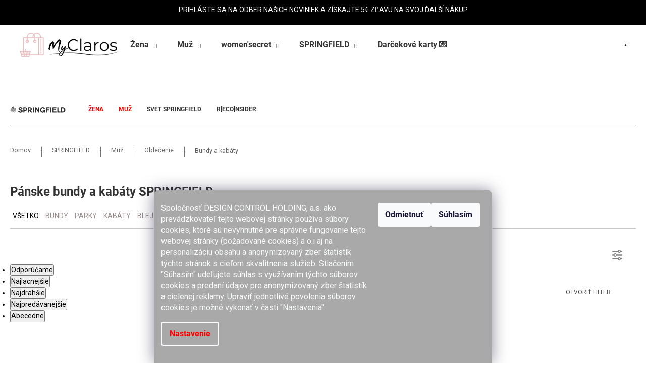

--- FILE ---
content_type: text/html; charset=utf-8
request_url: https://www.myclaros.sk/springfield-muz-oblecenie-bundy-a-kabaty/
body_size: 28425
content:
<!doctype html><html lang="sk" dir="ltr" class="header-background-light external-fonts-loaded"><head><meta charset="utf-8" /><meta name="viewport" content="width=device-width,initial-scale=1" /><title>Pánske bundy a kabáty SPRINGFIELD - Nakúpte výhodne na MyClaros.sk</title><link rel="preconnect" href="https://cdn.myshoptet.com" /><link rel="dns-prefetch" href="https://cdn.myshoptet.com" /><link rel="preload" href="https://cdn.myshoptet.com/prj/dist/master/cms/libs/jquery/jquery-1.11.3.min.js" as="script" /><link href="https://cdn.myshoptet.com/prj/dist/master/cms/templates/frontend_templates/shared/css/font-face/roboto.css" rel="stylesheet"><link href="https://cdn.myshoptet.com/prj/dist/master/shop/dist/font-shoptet-12.css.d637f40c301981789c16.css" rel="stylesheet"><script>
dataLayer = [];
dataLayer.push({'shoptet' : {
    "pageId": 1033,
    "pageType": "category",
    "currency": "EUR",
    "currencyInfo": {
        "decimalSeparator": ",",
        "exchangeRate": 1,
        "priceDecimalPlaces": 2,
        "symbol": "\u20ac",
        "symbolLeft": 0,
        "thousandSeparator": " "
    },
    "language": "sk",
    "projectId": 495875,
    "category": {
        "guid": "1eaad364-8f2c-11ec-9c66-246e96436e9c",
        "path": "SPRINGFIELD | P\u00e1nska m\u00f3da SPRINGFIELD | P\u00e1nske oble\u010denie SPRINGFIELD | P\u00e1nske bundy a kab\u00e1ty SPRINGFIELD",
        "parentCategoryGuid": "b8083413-8f2a-11ec-9c66-246e96436e9c"
    },
    "cartInfo": {
        "id": null,
        "freeShipping": false,
        "freeShippingFrom": 0,
        "leftToFreeGift": {
            "formattedPrice": "0 \u20ac",
            "priceLeft": 0
        },
        "freeGift": false,
        "leftToFreeShipping": {
            "priceLeft": 0,
            "dependOnRegion": 0,
            "formattedPrice": "0 \u20ac"
        },
        "discountCoupon": [],
        "getNoBillingShippingPrice": {
            "withoutVat": 0,
            "vat": 0,
            "withVat": 0
        },
        "cartItems": [],
        "taxMode": "ORDINARY"
    },
    "cart": [],
    "customer": {
        "priceRatio": 1,
        "priceListId": 1,
        "groupId": null,
        "registered": false,
        "mainAccount": false
    }
}});
dataLayer.push({'cookie_consent' : {
    "marketing": "denied",
    "analytics": "denied"
}});
document.addEventListener('DOMContentLoaded', function() {
    shoptet.consent.onAccept(function(agreements) {
        if (agreements.length == 0) {
            return;
        }
        dataLayer.push({
            'cookie_consent' : {
                'marketing' : (agreements.includes(shoptet.config.cookiesConsentOptPersonalisation)
                    ? 'granted' : 'denied'),
                'analytics': (agreements.includes(shoptet.config.cookiesConsentOptAnalytics)
                    ? 'granted' : 'denied')
            },
            'event': 'cookie_consent'
        });
    });
});
</script>
<meta property="og:type" content="website"><meta property="og:site_name" content="myclaros.sk"><meta property="og:url" content="https://www.myclaros.sk/springfield-muz-oblecenie-bundy-a-kabaty/"><meta property="og:title" content="Pánske bundy a kabáty SPRINGFIELD - Nakúpte výhodne na MyClaros.sk"><meta name="author" content="MyClaros.sk"><meta name="web_author" content="Shoptet.sk"><meta name="dcterms.rightsHolder" content="www.myclaros.sk"><meta name="robots" content="index,follow"><meta property="og:image" content="https://www.myclaros.sk/user/categories/orig/bunda-1.png"><meta property="og:description" content="- Pánske bundy a kabáty SPRINGFIELD, /Sezóna 2024/25 -%/ Obnovte svoj šatník!→ Nad 65€ doprava ZADARMO! ֎ možnosť výmeny a vrátenia v predajniach!"><meta name="description" content="- Pánske bundy a kabáty SPRINGFIELD, /Sezóna 2024/25 -%/ Obnovte svoj šatník!→ Nad 65€ doprava ZADARMO! ֎ možnosť výmeny a vrátenia v predajniach!"><meta name="google-site-verification" content="D4yt0mTHxhpuSZNNxGuFvWteFZVmOrFJQPYAhpqY5a8"><style>:root {--color-primary: #000000;--color-primary-h: 0;--color-primary-s: 0%;--color-primary-l: 0%;--color-primary-hover: #343434;--color-primary-hover-h: 0;--color-primary-hover-s: 0%;--color-primary-hover-l: 20%;--color-secondary: #000000;--color-secondary-h: 0;--color-secondary-s: 0%;--color-secondary-l: 0%;--color-secondary-hover: #343434;--color-secondary-hover-h: 0;--color-secondary-hover-s: 0%;--color-secondary-hover-l: 20%;--color-tertiary: #E2E2E2;--color-tertiary-h: 0;--color-tertiary-s: 0%;--color-tertiary-l: 89%;--color-tertiary-hover: #E2E2E2;--color-tertiary-hover-h: 0;--color-tertiary-hover-s: 0%;--color-tertiary-hover-l: 89%;--color-header-background: #ffffff;--template-font: "Roboto";--template-headings-font: "Roboto";--header-background-url: url("[data-uri]");--cookies-notice-background: #1A1937;--cookies-notice-color: #F8FAFB;--cookies-notice-button-hover: #f5f5f5;--cookies-notice-link-hover: #27263f;--templates-update-management-preview-mode-content: "Náhľad aktualizácií šablóny je aktívny pre váš prehliadač."}</style>
    
    <link href="https://cdn.myshoptet.com/prj/dist/master/shop/dist/main-12.less.cbeb3006c3de8c1b385d.css" rel="stylesheet" />
                <link href="https://cdn.myshoptet.com/prj/dist/master/shop/dist/mobile-header-v1-12.less.a3f5e7d2d0fb934ead19.css" rel="stylesheet" />
    
    <script>var shoptet = shoptet || {};</script>
    <script src="https://cdn.myshoptet.com/prj/dist/master/shop/dist/main-3g-header.js.05f199e7fd2450312de2.js"></script>
<!-- User include --><!-- api 1612(1202) html code header -->
<script id='pixel-chaty' async='true' src='https://cdn.chaty.app/pixel.js?id=4K0vhwyz'></script>
<!-- service 518(170) html code header -->
<link rel="stylesheet" type="text/css" href="https://cdn.myshoptet.com/usr/302565.myshoptet.com/user/documents/assets/sizes/fv-studio-app-sizes.css?24.4.5" />
<style>
body.shoptetak-opal #myBtnTabulka_velikosti {position: relative;margin-bottom: 50px;}
</style>
<!-- service 565(213) html code header -->
<!--
<link rel="stylesheet" type="text/css" href="https://app.visual.ws/gpwebpay_shoptet/shoptet.css">
<script async defer type="text/javascript" src="https://app.visual.ws/gpwebpay_shoptet/shoptet.js"></script>
-->
<!-- project html code header -->
<!-- Dominik Martini - start -->
<link rel="stylesheet" href="https://unpkg.com/swiper@8/swiper-bundle.min.css"/> 
<link rel="stylesheet" href="/user/documents/upload/DMupravy/eshop.dcholding.sk_T6.css?60">
<!-- Dominik Martini - end -->
<!-- Font Awesome icons -->	
<link rel="stylesheet" href="https://cdnjs.cloudflare.com/ajax/libs/font-awesome/5.15.2/css/all.min.css"/>
<link rel="stylesheet" href="https://fonts.googleapis.com/icon?family=Material+Icons">
    
<!-- KL css -->
<link rel="stylesheet" type="text/css" href="/user/documents/upload/claros_12.3.css"/>
<!-- /KL css -->
<!-- TM css -->
<link rel="stylesheet" type="text/css" href="/user/documents/upload/css/TM_UPRAVA_DCH_12_1.css"/>



<!-- /TM css -->
<!-- TM_Podprsenky css -->
<link rel="stylesheet" type="text/css" href="/user/documents/upload/podprsenky_slick_2.6.css"/>
<!-- /TM_podprsenky -->

<!-- Uvod CSS KL -->	
<link href="/user/documents/upload/Uvod/claros_telo_24.css" rel="stylesheet" type="text/css">

<!-- /Uvod CSS KL presunute do blu_main.css -->

<link rel="stylesheet" type="text/css" href="/user/documents/upload/css/blu_main.css"/>


<style type="text/css"> 
  
   
</style>


<div style="text-align: center;height: auto;white-space: normal;padding: 10px;color: white;background-color:black;text-transform: uppercase;margin: auto;">
 <p><a href="#footer" style="color:white; text-decoration: underline;">PRIHLÁSTE SA</a> NA ODBER NAŠICH NOVINIEK A ZÍSKAJTE 5€ ZĽAVU NA SVOJ ĎALŠÍ NÁKUP </p>
</div>

<div class="claros"> 
 <a href="https://www.dcholding.sk/club/login" target="_blank"><img src="/user/documents/upload/credit-card.svg" alt="CLUB" style="height:25px; width:25px"/></a><p>Claros</p>
</div>
               
               
<!-- /User include --><link rel="shortcut icon" href="/favicon.ico" type="image/x-icon" /><link rel="canonical" href="https://www.myclaros.sk/springfield-muz-oblecenie-bundy-a-kabaty/" /><style>/* custom background */@media (min-width: 992px) {body {background-color: #ffffff ;background-position: top center;background-repeat: no-repeat;background-attachment: fixed;}}</style>    <!-- Global site tag (gtag.js) - Google Analytics -->
    <script async src="https://www.googletagmanager.com/gtag/js?id=G-PE2SYZHN2P"></script>
    <script>
        
        window.dataLayer = window.dataLayer || [];
        function gtag(){dataLayer.push(arguments);}
        

                    console.debug('default consent data');

            gtag('consent', 'default', {"ad_storage":"denied","analytics_storage":"denied","ad_user_data":"denied","ad_personalization":"denied","wait_for_update":500});
            dataLayer.push({
                'event': 'default_consent'
            });
        
        gtag('js', new Date());

                gtag('config', 'UA-191954421-1', { 'groups': "UA" });
        
                gtag('config', 'G-PE2SYZHN2P', {"groups":"GA4","send_page_view":false,"content_group":"category","currency":"EUR","page_language":"sk"});
        
                gtag('config', 'AW-11300436766', {"allow_enhanced_conversions":true});
        
        
        
        
        
                    gtag('event', 'page_view', {"send_to":"GA4","page_language":"sk","content_group":"category","currency":"EUR"});
        
        
        
        
        
        
        
        
        
        
        
        
        
        document.addEventListener('DOMContentLoaded', function() {
            if (typeof shoptet.tracking !== 'undefined') {
                for (var id in shoptet.tracking.bannersList) {
                    gtag('event', 'view_promotion', {
                        "send_to": "UA",
                        "promotions": [
                            {
                                "id": shoptet.tracking.bannersList[id].id,
                                "name": shoptet.tracking.bannersList[id].name,
                                "position": shoptet.tracking.bannersList[id].position
                            }
                        ]
                    });
                }
            }

            shoptet.consent.onAccept(function(agreements) {
                if (agreements.length !== 0) {
                    console.debug('gtag consent accept');
                    var gtagConsentPayload =  {
                        'ad_storage': agreements.includes(shoptet.config.cookiesConsentOptPersonalisation)
                            ? 'granted' : 'denied',
                        'analytics_storage': agreements.includes(shoptet.config.cookiesConsentOptAnalytics)
                            ? 'granted' : 'denied',
                                                                                                'ad_user_data': agreements.includes(shoptet.config.cookiesConsentOptPersonalisation)
                            ? 'granted' : 'denied',
                        'ad_personalization': agreements.includes(shoptet.config.cookiesConsentOptPersonalisation)
                            ? 'granted' : 'denied',
                        };
                    console.debug('update consent data', gtagConsentPayload);
                    gtag('consent', 'update', gtagConsentPayload);
                    dataLayer.push(
                        { 'event': 'update_consent' }
                    );
                }
            });
        });
    </script>
</head><body class="desktop id-1033 in-springfield-muz-oblecenie-bundy-a-kabaty template-12 type-category one-column-body columns-mobile-2 columns-4 ums_forms_redesign--off ums_a11y_category_page--on ums_discussion_rating_forms--off ums_flags_display_unification--on ums_a11y_login--on mobile-header-version-1"><noscript>
    <style>
        #header {
            padding-top: 0;
            position: relative !important;
            top: 0;
        }
        .header-navigation {
            position: relative !important;
        }
        .overall-wrapper {
            margin: 0 !important;
        }
        body:not(.ready) {
            visibility: visible !important;
        }
    </style>
    <div class="no-javascript">
        <div class="no-javascript__title">Musíte zmeniť nastavenie vášho prehliadača</div>
        <div class="no-javascript__text">Pozrite sa na: <a href="https://www.google.com/support/bin/answer.py?answer=23852">Ako povoliť JavaScript vo vašom prehliadači</a>.</div>
        <div class="no-javascript__text">Ak používate software na blokovanie reklám, možno bude potrebné, aby ste povolili JavaScript z tejto stránky.</div>
        <div class="no-javascript__text">Ďakujeme.</div>
    </div>
</noscript>

        <div id="fb-root"></div>
        <script>
            window.fbAsyncInit = function() {
                FB.init({
//                    appId            : 'your-app-id',
                    autoLogAppEvents : true,
                    xfbml            : true,
                    version          : 'v19.0'
                });
            };
        </script>
        <script async defer crossorigin="anonymous" src="https://connect.facebook.net/sk_SK/sdk.js"></script>    <div class="siteCookies siteCookies--bottom siteCookies--dark js-siteCookies" role="dialog" data-testid="cookiesPopup" data-nosnippet>
        <div class="siteCookies__form">
            <div class="siteCookies__content">
                <div class="siteCookies__text">
                    <p>Spoločnosť DESIGN CONTROL HOLDING, a.s. ako prevádzkovateľ tejto webovej stránky používa súbory cookies, ktoré sú nevyhnutné pre správne fungovanie tejto webovej stránky (požadované cookies) a o.i aj na personalizáciu obsahu a anonymizovaný zber štatistík týchto stránok s cieľom skvalitnenia služieb. Stlačením "Súhasím" udeľujete súhlas s využívaním týchto súborov cookies a predaní údajov pre anonymizovaný zber štatistík a cielenej reklamy. Upraviť jednotlivé povolenia súborov cookies je možné vykonať v časti "Nastavenia".</p>
                </div>
                <p class="siteCookies__links">
                    <button class="siteCookies__link js-cookies-settings" aria-label="Nastavenia cookies" data-testid="cookiesSettings">Nastavenie</button>
                </p>
            </div>
            <div class="siteCookies__buttonWrap">
                                    <button class="siteCookies__button js-cookiesConsentSubmit" value="reject" aria-label="Odmietnuť cookies" data-testid="buttonCookiesReject">Odmietnuť</button>
                                <button class="siteCookies__button js-cookiesConsentSubmit" value="all" aria-label="Prijať cookies" data-testid="buttonCookiesAccept">Súhlasím</button>
            </div>
        </div>
        <script>
            document.addEventListener("DOMContentLoaded", () => {
                const siteCookies = document.querySelector('.js-siteCookies');
                document.addEventListener("scroll", shoptet.common.throttle(() => {
                    const st = document.documentElement.scrollTop;
                    if (st > 1) {
                        siteCookies.classList.add('siteCookies--scrolled');
                    } else {
                        siteCookies.classList.remove('siteCookies--scrolled');
                    }
                }, 100));
            });
        </script>
    </div>
<a href="#content" class="skip-link sr-only">Prejsť na obsah</a><div class="overall-wrapper">
    <div class="user-action">
                        <dialog id="login" class="dialog dialog--modal dialog--fullscreen js-dialog--modal" aria-labelledby="loginHeading">
        <div class="dialog__close dialog__close--arrow">
                        <button type="button" class="btn toggle-window-arr" data-dialog-close data-testid="backToShop">Späť <span>do obchodu</span></button>
            </div>
        <div class="dialog__wrapper">
            <div class="dialog__content dialog__content--form">
                <div class="dialog__header">
                    <h2 id="loginHeading" class="dialog__heading dialog__heading--login">Prihlásenie k vášmu účtu</h2>
                </div>
                <div id="customerLogin" class="dialog__body">
                    <form action="/action/Customer/Login/" method="post" id="formLoginIncluded" class="csrf-enabled formLogin" data-testid="formLogin"><input type="hidden" name="referer" value="" /><div class="form-group"><div class="input-wrapper email js-validated-element-wrapper no-label"><input type="email" name="email" class="form-control" autofocus placeholder="E-mailová adresa (napr. jan@novak.sk)" data-testid="inputEmail" autocomplete="email" required /></div></div><div class="form-group"><div class="input-wrapper password js-validated-element-wrapper no-label"><input type="password" name="password" class="form-control" placeholder="Heslo" data-testid="inputPassword" autocomplete="current-password" required /><span class="no-display">Nemôžete vyplniť toto pole</span><input type="text" name="surname" value="" class="no-display" /></div></div><div class="form-group"><div class="login-wrapper"><button type="submit" class="btn btn-secondary btn-text btn-login" data-testid="buttonSubmit">Prihlásiť sa</button><div class="password-helper"><a href="/registracia/" data-testid="signup" rel="nofollow">Nová registrácia</a><a href="/klient/zabudnute-heslo/" rel="nofollow">Zabudnuté heslo</a></div></div></div></form>
                </div>
            </div>
        </div>
    </dialog>
            </div>
<header id="header"><div class="container navigation-wrapper"><div class="site-name"><a href="/" data-testid="linkWebsiteLogo"><img src="https://cdn.myshoptet.com/usr/www.myclaros.sk/user/logos/claros_05_300.png" alt="MyClaros.sk" fetchpriority="low" /></a></div><nav id="navigation" aria-label="Hlavné menu" data-collapsible="true"><div class="navigation-in menu"><ul class="menu-level-1" role="menubar" data-testid="headerMenuItems"><li class="menu-item-673 ext" role="none"><a href="/zena/" data-testid="headerMenuItem" role="menuitem" aria-haspopup="true" aria-expanded="false"><b>Žena</b><span class="submenu-arrow"></span></a><ul class="menu-level-2" aria-label="Žena" tabindex="-1" role="menu"><li class="menu-item-675" role="none"><a href="/zena-doblecenie/" data-image="https://cdn.myshoptet.com/usr/www.myclaros.sk/user/categories/thumb/saty01.png" data-testid="headerMenuItem" role="menuitem"><span>Oblečenie</span></a>
                        </li><li class="menu-item-677" role="none"><a href="/zena-doplnky/" data-image="https://cdn.myshoptet.com/usr/www.myclaros.sk/user/categories/thumb/doplnky-1.png" data-testid="headerMenuItem" role="menuitem"><span>Doplnky</span></a>
                        </li><li class="menu-item-676" role="none"><a href="/zena-obuv/" data-image="https://cdn.myshoptet.com/usr/www.myclaros.sk/user/categories/thumb/obuv-1.png" data-testid="headerMenuItem" role="menuitem"><span>Obuv</span></a>
                        </li><li class="menu-item-2436" role="none"><a href="/zena-vypredaj/" data-image="https://cdn.myshoptet.com/usr/www.myclaros.sk/user/categories/thumb/zlava-1.png" data-testid="headerMenuItem" role="menuitem"><span>VÝPREDAJ -%</span></a>
                        </li></ul></li>
<li class="menu-item-674 ext" role="none"><a href="/muz/" data-testid="headerMenuItem" role="menuitem" aria-haspopup="true" aria-expanded="false"><b>Muž</b><span class="submenu-arrow"></span></a><ul class="menu-level-2" aria-label="Muž" tabindex="-1" role="menu"><li class="menu-item-2439" role="none"><a href="/muz-vypredaj/" data-image="https://cdn.myshoptet.com/usr/www.myclaros.sk/user/categories/thumb/zlava-2.png" data-testid="headerMenuItem" role="menuitem"><span>VÝPREDAJ -%</span></a>
                        </li><li class="menu-item-679" role="none"><a href="/muz-oblecenie/" data-image="https://cdn.myshoptet.com/usr/www.myclaros.sk/user/categories/thumb/mikina_flisova-1.png" data-testid="headerMenuItem" role="menuitem"><span>Oblečenie</span></a>
                        </li><li class="menu-item-681" role="none"><a href="/muz-doplnky/" data-image="https://cdn.myshoptet.com/usr/www.myclaros.sk/user/categories/thumb/batoh-1.png" data-testid="headerMenuItem" role="menuitem"><span>Doplnky</span></a>
                        </li><li class="menu-item-680" role="none"><a href="/muz-obuv/" data-image="https://cdn.myshoptet.com/usr/www.myclaros.sk/user/categories/thumb/obuv-2.png" data-testid="headerMenuItem" role="menuitem"><span>Obuv</span></a>
                        </li></ul></li>
<li class="menu-item-940 ext" role="none"><a href="/womensecret/" data-testid="headerMenuItem" role="menuitem" aria-haspopup="true" aria-expanded="false"><b>women&#039;secret</b><span class="submenu-arrow"></span></a><ul class="menu-level-2" aria-label="women&#039;secret" tabindex="-1" role="menu"><li class="menu-item-2298" role="none"><a href="/womensecret-vypredaj/" data-image="https://cdn.myshoptet.com/usr/www.myclaros.sk/user/categories/thumb/vypredaj-3.png" data-testid="headerMenuItem" role="menuitem"><span>VÝPREDAJ -%</span></a>
                        </li><li class="menu-item-1093" role="none"><a href="/womensecret-podprsenky/" data-testid="headerMenuItem" role="menuitem"><span>Podprsenky</span></a>
                        </li><li class="menu-item-1096" role="none"><a href="/womensecret-nohavicky/" data-testid="headerMenuItem" role="menuitem"><span>Nohavičky</span></a>
                        </li><li class="menu-item-1099" role="none"><a href="/womensecret-nocna-bielizen-a-oblecenie-na-doma/" data-testid="headerMenuItem" role="menuitem"><span>Nočná bielizeň a oblečenie na doma</span></a>
                        </li><li class="menu-item-1102" role="none"><a href="/womensecret-doplnky/" data-testid="headerMenuItem" role="menuitem"><span>Doplnky</span></a>
                        </li><li class="menu-item-1105" role="none"><a href="/womensecret-plavky/" data-testid="headerMenuItem" role="menuitem"><span>Plavky</span></a>
                        </li><li class="menu-item-1591" role="none"><a href="/womensecret-kolekcie/" data-testid="headerMenuItem" role="menuitem"><span>Kolekcie</span></a>
                        </li></ul></li>
<li class="menu-item-943 ext" role="none"><a href="/springfield/" data-testid="headerMenuItem" role="menuitem" aria-haspopup="true" aria-expanded="false"><b>SPRINGFIELD</b><span class="submenu-arrow"></span></a><ul class="menu-level-2" aria-label="SPRINGFIELD" tabindex="-1" role="menu"><li class="menu-item-946" role="none"><a href="/springfield-zena/" data-testid="headerMenuItem" role="menuitem"><span>Žena</span></a>
                        </li><li class="menu-item-949" role="none"><a href="/springfield-muz/" data-testid="headerMenuItem" role="menuitem"><span>Muž</span></a>
                        </li></ul></li>
<li class="menu-item-2566" role="none"><a href="/darcekove-karty/" data-testid="headerMenuItem" role="menuitem" aria-expanded="false"><b>Darčekové karty 💌</b></a></li>
<li class="menu-item-external-75" role="none"><a href="https://www.dcholding.sk/club/login" target="blank" data-testid="headerMenuItem" role="menuitem" aria-expanded="false"><b>Claros - Vernostný program</b></a></li>
<li class="menu-item-1942" role="none"><a href="/ws-svet/" data-testid="headerMenuItem" role="menuitem" aria-expanded="false"><b>WS Svet</b></a></li>
<li class="menu-item-2047" role="none"><a href="/svet-springfield/" data-testid="headerMenuItem" role="menuitem" aria-expanded="false"><b>SPRINGFIELD svet</b></a></li>
</ul>
    <ul class="navigationActions" role="menu">
                            <li role="none">
                                    <a href="/login/?backTo=%2Fspringfield-muz-oblecenie-bundy-a-kabaty%2F" rel="nofollow" data-testid="signin" role="menuitem"><span>Prihlásenie</span></a>
                            </li>
                        </ul>
</div><span class="navigation-close"></span></nav><div class="menu-helper" data-testid="hamburgerMenu"><span>Viac</span></div>

    <div class="navigation-buttons">
                <a href="#" class="toggle-window" data-target="search" data-testid="linkSearchIcon"><span class="sr-only">Hľadať</span></a>
                    
        <button class="top-nav-button top-nav-button-login" type="button" data-dialog-id="login" aria-haspopup="dialog" aria-controls="login" data-testid="signin">
            <span class="sr-only">Prihlásenie</span>
        </button>
                    <a href="/kosik/" class="toggle-window cart-count" data-target="cart" data-testid="headerCart" rel="nofollow" aria-haspopup="dialog" aria-expanded="false" aria-controls="cart-widget"><span class="sr-only">Nákupný košík</span></a>
        <a href="#" class="toggle-window" data-target="navigation" data-testid="hamburgerMenu"><span class="sr-only">Menu</span></a>
    </div>

</div></header><!-- / header -->


<div id="content-wrapper" class="container_resetted content-wrapper aside-indented">
    
                                <div class="breadcrumbs" itemscope itemtype="https://schema.org/BreadcrumbList">
                                                                            <span id="navigation-first" data-basetitle="MyClaros.sk" itemprop="itemListElement" itemscope itemtype="https://schema.org/ListItem">
                <a href="/" itemprop="item" ><span itemprop="name">Domov</span></a>
                <span class="navigation-bullet">/</span>
                <meta itemprop="position" content="1" />
            </span>
                                <span id="navigation-1" itemprop="itemListElement" itemscope itemtype="https://schema.org/ListItem">
                <a href="/springfield/" itemprop="item" data-testid="breadcrumbsSecondLevel"><span itemprop="name">SPRINGFIELD</span></a>
                <span class="navigation-bullet">/</span>
                <meta itemprop="position" content="2" />
            </span>
                                <span id="navigation-2" itemprop="itemListElement" itemscope itemtype="https://schema.org/ListItem">
                <a href="/springfield-muz/" itemprop="item" data-testid="breadcrumbsSecondLevel"><span itemprop="name">Muž</span></a>
                <span class="navigation-bullet">/</span>
                <meta itemprop="position" content="3" />
            </span>
                                <span id="navigation-3" itemprop="itemListElement" itemscope itemtype="https://schema.org/ListItem">
                <a href="/springfield-muz-oblecenie/" itemprop="item" data-testid="breadcrumbsSecondLevel"><span itemprop="name">Oblečenie</span></a>
                <span class="navigation-bullet">/</span>
                <meta itemprop="position" content="4" />
            </span>
                                            <span id="navigation-4" itemprop="itemListElement" itemscope itemtype="https://schema.org/ListItem" data-testid="breadcrumbsLastLevel">
                <meta itemprop="item" content="https://www.myclaros.sk/springfield-muz-oblecenie-bundy-a-kabaty/" />
                <meta itemprop="position" content="5" />
                <span itemprop="name" data-title="Pánske bundy a kabáty SPRINGFIELD">Bundy a kabáty</span>
            </span>
            </div>
            
    <div class="content-wrapper-in">
                <main id="content" class="content wide">
                            <div class="category-top">
            <h1 class="category-title" data-testid="titleCategory">Pánske bundy a kabáty SPRINGFIELD</h1>
            <div class="category-perex">
        <style type="text/css"><!--
.nav-links li a {
  color: #333;
  text-decoration: none;
  font-size: 12px;
  font-weight: 700;
  padding: 5px 5px;
  transition: all 0.3s ease;
  margin-left: 10px;
  margin-right: 10px;
}

.widget-parameter-wrapper.justified {

}

.category-header {
    opacity: 1;
    margin-bottom: 70px;
    margin-top: 70px;
    justify-content: center;
}

.category-header input[type="radio"] + label {
    padding: 9px 8px;
    margin-right: 1px;
    margin-left: 1px;
    margin-top: 1px;
    margin-bottom: -1px;
    font-size: 11px;
    border: 1px solid #e7e7e7;
    background: #f5f5f5;
    /* display: none; */
    border-top-left-radius: 6px;
    border-top-right-radius: 6px;
}


.breadcrumbs {
    margin-right: 0px !important;
    /* padding: 0px !important; */
    max-width: 100% !important;
    margin-top: 150px;
    z-index: 2;
}

 .flag.flag-custom2 {
  background-color: #transp;
    color: #000;
    font-weight: bold;
    float: right!important;
    font-size: 11px !important;
    clear: right!important;
    transform: rotate(-90deg);
    transform-origin: right bottom 0;
 
}

.flag {
    color: #000;
    font-weight: bold;
    font-size: 11px !important;
    float: left!important;
    clear: left!important;
    transform: rotate(0deg);
    transform-origin: right bottom 0;
}

.nav01 {
    background: white;
    position: relative;
    width: 100%;
    z-index: 999;
    height: 65px;
    line-height: 65px;
    opacity: 1;
    border-bottom: solid 1px;
}


flags {
    position: absolute;
    left: -1px;
    top: 0px;
}


element.style {
    background-color: #ffffff;
}

.flag.flag-r-eco-nsider {
    line-height: 14px;
    position: relative;
    padding: 0 5px 0 0!important;
    top: 92%;
    font-weight: 100;

}

@media screen and (min-width: 1900px){

.flag.flag-r-eco-nsider {
  line-height: 14px;
  position: relative;
  padding: 0 5px 0 0 !important;
  top: 90%;
  font-weight: 100;
}

.flags {
    position: absolute;
    bottom: 0px !important;
    right: 8% !important;
    top: -1px;
    left: -1px;
}
.content .row .mega-links {
  margin-left: -170px;
}
.content .row header {
  color: black;
  font-size: 12px;
  font-weight: 500;
  text-transform: uppercase;
  margin-left: -160px;
}
}

@media screen and (max-width: 1900px){
.content .row .mega-links {
  margin-left: -120px;
}
.content .row header {
  color: black;
  font-size: 12px;
  font-weight: 500;
  text-transform: uppercase;
  margin-left: -110px;
}



.flags {
    position: absolute;
    bottom: 0px !important;
    right: 4% !important;
    top: -1px;
    left: -1px;
}}

@media screen and (max-width:1300px){

.flag.flag-r-eco-nsider {
    line-height: 14px;
    position: relative;
    padding: 0 5px 0 0!important;
    top: 90%;
    font-weight: 100;

}}

@media screen and (min-width: 1000px) {
.btn_1, a.btn_1 {
    display: inline-block;
    padding: 13px 26px;
    border-style: solid;
    border-width: 0px;
    border-radius: 0;
    font-size: 14px;
    font-weight: 400;
    line-height: 30px;
    text-align: center;
    text-decoration: none;
    text-transform: uppercase;
    white-space: normal;
    -webkit-transition: all 0.3s ease-out;
    -o-transition: all 0.3s ease-out;
    transition: all 0.3s ease-out;
    -webkit-appearance: none;
    -moz-appearance: none;
    appearance: none;
    cursor: pointer;
    margin-top: 310px;
    text-align: center;
    text-transform: uppercase;
    font-size: 2px;
    line-height: 20px;
    color: #333;
    display: flex;
    align-items: center;
    font-family: Roboto,Trebouchet,Helvetica,Arial,sans-serif;
    cursor: pointer;
    right: 3.5%;
    position: absolute;
    z-index: 1;
} 



.TM{
 display: none;
}
.wrapper_1 .logo01 {
   margin-top: -0px;

}
}

@media screen and (max-width:1000px){
.filters-wrapper {
 padding-bottom: 50px;
}

.horne_posunutie {
    z-index: 5;
    position: relative;
    margin-top: 120px;
    padding-bottom: 0;
    display: none;
}
.TM{
 z-index: 5;
    position: relative;
    margin-top: -150px;
    padding-bottom: 0px;
    text-align: center;
}

.category-title {
  opacity: 1;
  padding-bottom: 60px;
  margin-top: 120px;
}

h1, .h1 {
    font-size: 18px !important;
    font-weight: 700;
}
.columns-3 .products-block > div {
margin-top: 50px;
}

.category-header {

    opacity: 1;
    margin-bottom: 70px;
    margin-top: 120px;
}

#content .filters-wrapper > div:first-of-type, #footer .filters-wrapper > div:first-of-type {
  margin-top: 0px; 
  text-align: center;
  text-transform: uppercase;
  font-size: 12px;
  line-height: 20px;
  color: #333;
  display: flex;
  align-items: center;
  font-family: Roboto,Trebouchet,Helvetica,Arial,sans-serif;
  cursor: pointer;
  right: 5%;
  position: absolute;
}

.filters {
display: none;
margin-bottom: 19px;
}

.subcategories {
    display: flex;
    align-items: stretch;
    flex-wrap: wrap;
    margin-bottom: -100px;
    padding: 0;
    list-style: none;
    margin-top: 100px;
    display: none;
}}

@media screen and (max-width: 767px){
.columns-mobile-2 .products-block {
    display: flex;
    flex-wrap: wrap;
    margin-bottom: 50px;
    margin-top: 150px;
}}


@media screen and (max-width: 575px){
.horne_posunutie {
    z-index: 5;
    position: relative;
    margin-top: 120px;
    padding-bottom: 0;
    display: none;
}
.TM{
 z-index: 5;
    position: relative;
    margin-top: -150px;
    padding-bottom: 0px;
    text-align: center;
}
h1, .h1 {
    font-size: 18px !important;
    font-weight: 700;
}

.category-header {

    opacity: 1;
    margin-bottom: 70px;
    margin-top: 120px;
}


.category-title {
  opacity: 1;
  padding-bottom: 60px;
  margin-top: 30%;
}

#content .filters-wrapper > div:first-of-type, #footer .filters-wrapper > div:first-of-type {
  margin-top: 0px; 
  text-align: center;
  text-transform: uppercase;
  font-size: 12px;
  line-height: 20px;
  color: #333;
  display: flex;
  align-items: center;
  font-family: Roboto,Trebouchet,Helvetica,Arial,sans-serif;
  cursor: pointer;
  right: 5%;
  position: absolute;
}

.filters {
display: none;
margin-bottom: 19px;
}

.filters-wrapper {
 padding-bottom: 0px;
}



.flag.flag-r-eco-nsider {
    line-height: 14px;
    position: relative;
    padding: 0 5px 0 0!important;
    top: 85%;
    font-weight: 100;

}

.subcategories {
    display: flex;
    align-items: stretch;
    flex-wrap: wrap;
    margin-bottom: -80px;
    padding: 0;
    list-style: none;
    margin-top: 80px;
}
.nav02A {
display: none;
}}

@media screen and (min-width: 3000px) {
.price-standard > span {
  text-decoration: line-through;
  left: -275px;
  font-size: 12px;
  position: relative;
  top: 267px;
  color: #c4c0b8;
  line-height: 20px;

}

.products-block > div .p .p-bottom.single-button .prices {
  position: relative;
  left: 40px;
  bottom: auto;
  top: -15px;
}

.flags-extra .flag.price-standard, .flags-extra .flag .price-save {
    left: -180px;
    font-size: 12px;
    position: relative;
    top: -25px;
    color: #ffffff;
    line-height: 20px;
    text-decoration: beige;
  }
}
@media screen and (max-width: 3000px) {
.price-standard > span {
  text-decoration: line-through;
  left: -275px;
  font-size: 12px;
  position: relative;
  top: 267px;
  color: #c4c0b8;
  line-height: 20px;

}

.products-block > div .p .p-bottom.single-button .prices {
  position: relative;
  left: 40px;
  bottom: auto;
  top: -15px;
}

.flags-extra .flag.price-standard, .flags-extra .flag .price-save {
    left: -180px;
    font-size: 12px;
    position: relative;
    top: -25px;
    color: #ffffff;
    line-height: 20px;
    text-decoration: beige;
  }
}


@media screen and (min-width: 1900px) {
  .flags-extra .flag.price-standard, .flags-extra .flag .price-save {
    left: -250px;
    font-size: 12px;
    position: relative;
    top: -25px;
    color: #878b8f;
    line-height: 20px;
  }


.price-standard > span {
  text-decoration: line-through;
  left: -300px;
  font-size: 11px;
  position: relative;
 /* top: 246px; */
  color: #141617;
  line-height: 20px;
}

.products-block > div .p .p-bottom.single-button .prices {
  position: relative;
  left: -10px !important;
  bottom: auto;
  top: -15px;
}
}




@media screen and (max-width: 1900px) {
.price-standard > span {
  text-decoration: line-through;
  left: -215px;
  font-size: 11px;
  position: relative;
  top: 267px;
  color: #141617;
  line-height: 20px;

}

.products-block > div .p .p-bottom.single-button .prices {
  position: relative;
  left: -10px;
  bottom: auto;
  top: -15px;
}

.flags-extra .flag.price-standard, .flags-extra .flag .price-save {
    left: -170px;
    font-size: 12px;
    position: relative;
    top: -25px;
    color: #878b8f;
    line-height: 20px;
    text-decoration: beige;
  }
}

@media screen and (max-width: 576px) {
  .price-standard > span {
    text-decoration: line-through;
    left: 10px;
    font-size: 11px;
    position: relative;
    top: 115px;
    color: #141617;
    line-height: 20px;
  }

.flags-extra .flag.price-standard, .flags-extra .flag .price-save {
  left: 55px !important;
  font-size: 12px;
  position: relative;
  top: 82px;
  color: #878b8f;
  line-height: 20px;
}

.price-final {
 font-size:18px;
}
}
--></style>
<div class="filters-unveil-button-wrapper"><a href="#" class="btn_1 btn-default_1 unveil-button_1" data-unveil="filters" data-text="Zavrieť filter">Otvoriť filter</a></div>
<div class="TM">
<div class="logo01"><a href="/springfield/"><img src="/user/documents/upload/Web nastavenie/SPR_Logo_01.svg" alt="Logo" width="150px" /></a></div>
</div>
<div class="horne_posunutie">
<div class="nav01">
<div class="wrapper_1">
<div class="logo01"><a href="/springfield/"><img src="/user/documents/upload/Web nastavenie/SPR_Logo_01.svg" alt="Logo" width="110px" /></a></div>
<ul class="nav-links">
<li><span style="color: #ff0000;"><a href="/springfield-zena/" class="desktop-item" style="color: #ff0000;">ŽENA</a></span>
<div class="mega-box">
<div class="content">
<div class="row"><header>Kategórie</header>
<ul class="mega-links">
<li><strong><a href="/springfield-zena-oblecenie-novinky/">Novinky</a></strong></li>
<li><strong><a href="/springfield-zena-oblecenie-vypredaj/"><span style="color: #ff0000;">Výpredaj</span></a></strong></li>
<li><a href="/springfield-zena-oblecenie-bundy-a-kabaty/">Bundy a kabáty</a></li>
<li><a href="/springfield-zena-oblecenie-bundy-a-kabaty-vesty/">Vesty</a></li>
<li><a href="/springfield-zena-oblecenie-svetre/">Svetre</a></li>
<li><a href="/springfield-zena-oblecenie-saty-overaly/">Šaty a overaly</a></li>
<li><a href="/springfield-zena-oblecenie-mikiny/">Mikiny</a></li>
<li><a href="/springfield-zena-oblecenie-tricka/">Tričká</a></li>
<li><a href="/springfield-zena-oblecenie-bluzky-kosele/">Blúzky a košele</a></li>
<li><a href="/springfield-zena-oblecenie-rifle/">Rifle</a></li>
<li><a href="/springfield-zena-oblecenie-nohavice/">Nohavice</a></li>
<li><a href="/springfield-zena-oblecenie-kratasy/">Kratasy</a></li>
<li><a href="/springfield-zena-oblecenie-sukne/">Sukne</a></li>
<li><a href="/springfield-zena-licencovane/">Licencovaná móda</a></li>
</ul>
</div>
<div class="row"><header>Doplnky</header>
<ul class="mega-links">
<li><a href="/springfield-zena-doplnky-kabelky/">Kabelky</a></li>
<li><a href="/springfield-zena-doplnky-saly/">Šály</a></li>
<li><a href="/springfield-zena-doplnky-opasky/">Opasky</a></li>
<li><a href="/springfield-zena-doplnky-ponozky/">Ponožky</a></li>
<li><a href="/springfield-zena-doplnky-vonavky/">Voňavky</a></li>
<li><a href="/springfield-zena-doplnky-ciapky/">Čiapky</a></li>
</ul>
<header style="margin-top: 25px;">Obuv</header>
<ul class="mega-links">
<li><a href="/springfield-zena-obuv">Všetko</a></li>
</ul>
</div>
<div class="row"><header>Kolekcie</header>
<ul class="mega-links">
<li><a href="/damske-kolekcie-springfield-gift-guide/"><sup></sup></a></li>
<li><a href="/damske-kolekcie-springfield-reconsider/">R[ECO]NSIDER</a></li>
</ul>
</div>
<div class="row"><img src="/user/documents/upload/Web nastavenie/img/Menu SPF_2504/fly_woman.jpg" alt="obrazok" /></div>
</div>
</div>
</li>
<li><span style="color: #ff0000;"><a href="/springfield-muz/" class="desktop-item" style="color: #ff0000;">MUŽ</a></span>
<div class="mega-box">
<div class="content">
<div class="row"><header>Kategórie</header>
<ul class="mega-links">
<li><a href="/springfield-muz-oblecenie-novinky/"><strong>Novinky</strong></a></li>
<li><span style="color: #ff0000;"><strong><a href="/springfield-muz-oblecenie-vypredaj/" style="color: #ff0000;">Výpredaj</a></strong></span></li>
<li><a href="/springfield-muz-oblecenie-bundy-a-kabaty/">Bundy a kabáty</a></li>
<li><a href="/springfield-muz-oblecenie-bundy-a-kabaty-vesty/">Vesty</a></li>
<li><a href="/springfield-muz-oblecenie-bundy-a-kabaty-saka/">Saká</a></li>
<li><a href="/springfield-muz-oblecenie-svetre/">Svetre</a></li>
<li><a href="/springfield-muz-oblecenie-kosele">Košele</a></li>
<li><a href="/springfield-muz-oblecenie-kosele-flanelove/">Flanelové košele</a></li>
<li><a href="/springfield-muz-oblecenie-mikiny/">Mikiny</a></li>
<li><a href="/springfield-muz-oblecenie-tricka/">Tričká</a></li>
<li><a href="/springfield-muz-oblecenie-polo-tricka/">Polo tričká</a></li>
<li><a href="/springfield-muz-oblecenie-nohavice/">Nohavice</a></li>
<li><a href="/springfield-muz-oblecenie-rifle/">Rifle</a></li>
<li><a href="/springfield-muz-oblecenie-kratasy/">Kraťasy</a></li>
<li><a href="/panska-licencovana-moda-springfield/">Licencovaná móda</a></li>
</ul>
</div>
<div class="row"><header>Doplnky</header>
<ul class="mega-links">
<li><a href="/springfield-muz-doplnky-tasky-a-batohy/">Tašky a batohy</a></li>
<li><a href="/springfield-muz-doplnky-ciapky-a-klobuky/">Čiapky a klobúky</a></li>
<li><a href="/springfield-muz-doplnky-opasky/">Opasky</a></li>
<li><a href="/springfield-muz-doplnky-vonavky/">Voňavky</a></li>
<li><a href="/springfield-muz-doplnky-saly/">Šály</a></li>
<li><a href="/springfield-muz-doplnky-okuliare/">Slnečné okuliare</a></li>
<li><a href="/springfield-muz-doplnky-ostatne-doplnky/">Ostatné doplnky</a></li>
</ul>
<header style="margin-top: 25px;">Obuv</header>
<ul class="mega-links">
<li><a href="/springfield-muz-obuv/">Všetko</a></li>
</ul>
<header style="margin-top: 25px;">Spodná bielizeň</header>
<ul class="mega-links">
<li><a href="/springfield-muz-oblecenie-spodna-bielizen/">Spodná bielizeň</a></li>
<li><a href="/springfield-muz-oblecenie-pyzama/">Pyžamá</a></li>
<li><a href="/springfield-muz-doplnky-ponozky/">Ponožky</a></li>
</ul>
</div>
<div class="row"><header>Kolekcie</header>
<ul class="mega-links">
<li><a href="/panske-kolekcie-springfield-gift-guide/"><sup></sup></a></li>
<li><a href="/panske-kolekcie-springfield-icons/">ICONS</a></li>
<li><a href="/panske-kolekcie-springfield-reconsider/">R[ECO]NSIDER</a></li>
</ul>
</div>
<div class="row"><img src="/user/documents/upload/Web nastavenie/img/Menu SPF_2504/fly_man.jpg" alt="obrazok" /></div>
</div>
</div>
</li>
<li><a href="/svet-springfield/" class="desktop-item">Svet Springfield </a>
<div class="mega-box">
<div class="content">
<div class="row" style="margin-left: 70px;"><header>Editoriál</header>
<ul class="mega-links">
<li><a href="/springfield-polo/">THE POLO COLLECTION<sup>NEW</sup></a></li>
<li><a href="/springfield-kolekcie-roots-x-springfield/">Roots x Springfield<sup>NEW</sup></a></li>
<li><a href="/springfield-linnen/">The Linnen Community<sup>NEW</sup></a></li>
<li><a href="/springfield-color-denim/">COLOR DENIM</a></li>
<li><a href="/springfield-fragrances/">Fragrances</a></li>
</ul>
<header style="margin-top: 25px;">Náše poslanie</header>
<ul class="mega-links">
<li><a href="/springfield-cesta-nasou-historiou/">Cesta našou históriou</a></li>
<li><a href="/springfield-reconsider-video/">R[ECO]NSIDER video</a></li>
</ul>
</div>
<div class="row"><a href="/springfield-linnen/"><img src="/user/documents/upload/Web nastavenie/img/Menu SPF_2504/fly_lino.jpg" alt="obrazok" /></a></div>
<div class="row"><a href="/springfield-kolekcie-roots-x-springfield/"><img src="/user/documents/upload/Web nastavenie/img/Menu SPF_2504/fly_roots.jpg" alt="obrazok" /></a></div>
</div>
</div>
</li>
<li><a href="/springfield-reconsider/">R[ECO]NSIDER</a></li>
</ul>
</div>
</div>
</div>
<!-- Hlavicka 2stupen -->
<div class="nav02" style="margin-top: 90px;">
<div class="nav02A">
<ul>
<li><a href="/springfield-muz-oblecenie-bundy-a-kabaty/" class="desktop-item" style="color: black;">Všetko</a></li>
<li><a href="/springfield-muz-oblecenie-bundy/" class="desktop-item">Bundy</a></li>
<li><a href="/springfield-muz-oblecenie-bundy-a-kabaty-parky/" class="desktop-item">Parky</a></li>
<li><a href="/springfield-muz-oblecenie-bundy-a-kabaty-kabaty/" class="desktop-item">Kabáty</a></li>
<li><a href="/springfield-muz-oblecenie-bundy-a-kabaty-blejzre/" class="desktop-item">Blejzre</a></li>
<li><a href="/springfield-muz-oblecenie-bundy-a-kabaty-saka/" class="desktop-item">Saká</a></li>
<li><a href="/springfield-muz-oblecenie-bundy-a-kabaty-vesty/" class="desktop-item">Vesty</a></li>
</ul>
</div>
</div>
    </div>
                    
                                
            <ul class="subcategories with-image">
                                                <li class="col-xs-6 col-sm-4 col-lg-3 col-xl-2">
                        <a href="/springfield-muz-oblecenie-bundy/">
                                                                                                                                                                <span class="image">
                                    <img src="data:image/svg+xml,%3Csvg%20width%3D%22140%22%20height%3D%22100%22%20xmlns%3D%22http%3A%2F%2Fwww.w3.org%2F2000%2Fsvg%22%3E%3C%2Fsvg%3E" alt="" width="140" height="100"  data-src="https://cdn.myshoptet.com/usr/www.myclaros.sk/user/categories/thumb/bunda-2.png" fetchpriority="low" />
                                </span>
                            
                            <span class="text">
                                Bundy
                            </span>
                        </a>
                    </li>
                                    <li class="col-xs-6 col-sm-4 col-lg-3 col-xl-2">
                        <a href="/springfield-muz-oblecenie-bundy-a-kabaty-saka/">
                                                                                                                                                                <span class="image">
                                    <img src="data:image/svg+xml,%3Csvg%20width%3D%22140%22%20height%3D%22100%22%20xmlns%3D%22http%3A%2F%2Fwww.w3.org%2F2000%2Fsvg%22%3E%3C%2Fsvg%3E" alt="" width="140" height="100"  data-src="https://cdn.myshoptet.com/usr/www.myclaros.sk/user/categories/thumb/sako.png" fetchpriority="low" />
                                </span>
                            
                            <span class="text">
                                Saká
                            </span>
                        </a>
                    </li>
                                    <li class="col-xs-6 col-sm-4 col-lg-3 col-xl-2">
                        <a href="/springfield-muz-oblecenie-bundy-a-kabaty-vesty/">
                                                                                                                                                                <span class="image">
                                    <img src="data:image/svg+xml,%3Csvg%20width%3D%22140%22%20height%3D%22100%22%20xmlns%3D%22http%3A%2F%2Fwww.w3.org%2F2000%2Fsvg%22%3E%3C%2Fsvg%3E" alt="" width="140" height="100"  data-src="https://cdn.myshoptet.com/usr/www.myclaros.sk/user/categories/thumb/vesta02.png" fetchpriority="low" />
                                </span>
                            
                            <span class="text">
                                Vesty
                            </span>
                        </a>
                    </li>
                            
                    </ul>
        </div>
<div class="category-content-wrapper">
                                        <div id="category-header" class="category-header">
    <div class="listSorting js-listSorting">
        <h2 class="sr-only" id="listSortingHeading">Radenie produktov</h2>
        <ul class="listSorting__controls" aria-labelledby="listSortingHeading">
                                            <li>
                    <button
                        type="button"
                        id="listSortingControl--code"
                        class="listSorting__control listSorting__control--current"
                        data-sort="-code"
                        data-url="https://www.myclaros.sk/springfield-muz-oblecenie-bundy-a-kabaty/?order=-code"
                        aria-label="Odporúčame - Aktuálne nastavené radenie" aria-disabled="true">
                        Odporúčame
                    </button>
                </li>
                                            <li>
                    <button
                        type="button"
                        id="listSortingControl-price"
                        class="listSorting__control"
                        data-sort="price"
                        data-url="https://www.myclaros.sk/springfield-muz-oblecenie-bundy-a-kabaty/?order=price"
                        >
                        Najlacnejšie
                    </button>
                </li>
                                            <li>
                    <button
                        type="button"
                        id="listSortingControl--price"
                        class="listSorting__control"
                        data-sort="-price"
                        data-url="https://www.myclaros.sk/springfield-muz-oblecenie-bundy-a-kabaty/?order=-price"
                        >
                        Najdrahšie
                    </button>
                </li>
                                            <li>
                    <button
                        type="button"
                        id="listSortingControl-bestseller"
                        class="listSorting__control"
                        data-sort="bestseller"
                        data-url="https://www.myclaros.sk/springfield-muz-oblecenie-bundy-a-kabaty/?order=bestseller"
                        >
                        Najpredávanejšie
                    </button>
                </li>
                                            <li>
                    <button
                        type="button"
                        id="listSortingControl-name"
                        class="listSorting__control"
                        data-sort="name"
                        data-url="https://www.myclaros.sk/springfield-muz-oblecenie-bundy-a-kabaty/?order=name"
                        >
                        Abecedne
                    </button>
                </li>
                    </ul>
    </div>

    </div>
                            <div id="filters-wrapper"><div id="filters-default-position" data-filters-default-position="left"></div><div class="filters-wrapper"><div class="filters-unveil-button-wrapper" data-testid='buttonOpenFilter'><a href="#" class="btn btn-default unveil-button" data-unveil="filters" data-text="Zavrieť filter">Otvoriť filter</a></div><div id="filters" class="filters"><div class="slider-wrapper"><h4><span>Cena</span></h4><div class="slider-header"><span class="from"><span id="min">24</span> €</span><span class="to"><span id="max">100</span> €</span></div><div class="slider-content"><div id="slider" class="param-price-filter"></div></div><span id="currencyExchangeRate" class="no-display">1</span><span id="categoryMinValue" class="no-display">24</span><span id="categoryMaxValue" class="no-display">100</span></div><form action="/action/ProductsListing/setPriceFilter/" method="post" id="price-filter-form"><fieldset id="price-filter"><input type="hidden" value="24" name="priceMin" id="price-value-min" /><input type="hidden" value="100" name="priceMax" id="price-value-max" /><input type="hidden" name="referer" value="/springfield-muz-oblecenie-bundy-a-kabaty/" /></fieldset></form><div class="filter-sections"><div class="filter-section filter-section-boolean"><div class="param-filter-top"><form action="/action/ProductsListing/setStockFilter/" method="post"><fieldset><div><input type="checkbox" value="1" name="stock" id="stock" data-url="https://www.myclaros.sk/springfield-muz-oblecenie-bundy-a-kabaty/?stock=1" data-filter-id="1" data-filter-code="stock"  autocomplete="off" /><label for="stock" class="filter-label">Na sklade <span class="filter-count">21</span></label></div><input type="hidden" name="referer" value="/springfield-muz-oblecenie-bundy-a-kabaty/" /></fieldset></form><form action="/action/ProductsListing/setDoubledotFilter/" method="post"><fieldset><div><input data-url="https://www.myclaros.sk/springfield-muz-oblecenie-bundy-a-kabaty/?dd=14" data-filter-id="14" data-filter-code="dd" type="checkbox" name="dd[]" id="dd[]14" value="14"  autocomplete="off" /><label for="dd[]14" class="filter-label ">SALE %<span class="filter-count">19</span></label></div><div><input data-url="https://www.myclaros.sk/springfield-muz-oblecenie-bundy-a-kabaty/?dd=153" data-filter-id="153" data-filter-code="dd" type="checkbox" name="dd[]" id="dd[]153" value="153"  autocomplete="off" /><label for="dd[]153" class="filter-label ">NEZLAVNENY<span class="filter-count">2</span></label></div><input type="hidden" name="referer" value="/springfield-muz-oblecenie-bundy-a-kabaty/" /></fieldset></form></div></div><div class="filter-section filter-section-button"><a href="#" class="chevron-after chevron-down-after toggle-filters" data-unveil="category-filter-hover">Rozbaliť filter</a></div><div id="category-filter-hover"><div id="manufacturer-filter" class="filter-section filter-section-manufacturer"><h4><span>Značky</span></h4><form action="/action/productsListing/setManufacturerFilter/" method="post"><fieldset><div><input data-url="https://www.myclaros.sk/springfield-muz-oblecenie-bundy-a-kabaty:springfield/" data-filter-id="springfield" data-filter-code="manufacturerId" type="checkbox" name="manufacturerId[]" id="manufacturerId[]springfield" value="springfield" autocomplete="off" /><label for="manufacturerId[]springfield" class="filter-label">SPRINGFIELD&nbsp;<span class="filter-count">21</span></label></div><input type="hidden" name="referer" value="/springfield-muz-oblecenie-bundy-a-kabaty/" /></fieldset></form></div><div class="filter-section filter-section-parametric filter-section-parametric-id-4"><h4><span>Farba</span></h4><form method="post"><fieldset><div class="advanced-filters-wrapper"><div><label for="pv[]133" class="advanced-parameter" title="BÉŽOVÁ/ŤAVIA"><span class="advanced-parameter-inner" style="background-color: #E6CDA7"></span></label><input data-url="https://www.myclaros.sk/springfield-muz-oblecenie-bundy-a-kabaty/?pv4=133" data-filter-id="4" data-filter-code="pv" type="checkbox" name="pv[]" id="pv[]133" value="BÉŽOVÁ/ŤAVIA" class="no-display"  autocomplete="off" /><label for="pv[]133" class="filter-label no-display">BÉŽOVÁ/ŤAVIA <span class="filter-count">2</span></label></div><div><label for="pv[]124" class="advanced-parameter" title="ČIERNA"><span class="advanced-parameter-inner" style="background-color: #000000"></span></label><input data-url="https://www.myclaros.sk/springfield-muz-oblecenie-bundy-a-kabaty/?pv4=124" data-filter-id="4" data-filter-code="pv" type="checkbox" name="pv[]" id="pv[]124" value="ČIERNA" class="no-display"  autocomplete="off" /><label for="pv[]124" class="filter-label no-display">ČIERNA <span class="filter-count">1</span></label></div><div><label for="pv[]112" class="advanced-parameter" title="TMAVOMODRÁ"><span class="advanced-parameter-inner" style="background-color: #192841"></span></label><input data-url="https://www.myclaros.sk/springfield-muz-oblecenie-bundy-a-kabaty/?pv4=112" data-filter-id="4" data-filter-code="pv" type="checkbox" name="pv[]" id="pv[]112" value="TMAVOMODRÁ" class="no-display"  autocomplete="off" /><label for="pv[]112" class="filter-label no-display">TMAVOMODRÁ <span class="filter-count">1</span></label></div><div><label for="pv[]187" class="advanced-parameter" title="TMAVÁ KHAKI"><span class="advanced-parameter-inner" style="background-color: #5d583e"></span></label><input data-url="https://www.myclaros.sk/springfield-muz-oblecenie-bundy-a-kabaty/?pv4=187" data-filter-id="4" data-filter-code="pv" type="checkbox" name="pv[]" id="pv[]187" value="TMAVÁ KHAKI" class="no-display"  autocomplete="off" /><label for="pv[]187" class="filter-label no-display">TMAVÁ KHAKI <span class="filter-count">1</span></label></div><div><label for="pv[]3" class="advanced-parameter" title="ZELENÁ"><span class="advanced-parameter-inner" style="background-color: #646809"></span></label><input data-url="https://www.myclaros.sk/springfield-muz-oblecenie-bundy-a-kabaty/?pv4=3" data-filter-id="4" data-filter-code="pv" type="checkbox" name="pv[]" id="pv[]3" value="ZELENÁ" class="no-display"  autocomplete="off" /><label for="pv[]3" class="filter-label no-display">ZELENÁ <span class="filter-count">3</span></label></div><div><label for="pv[]196" class="advanced-parameter" title="ZELENÁ S POTLAČOU"><span class="advanced-parameter-inner"><img src="data:image/svg+xml,%3Csvg%20width%3D%22100%22%20height%3D%22100%22%20xmlns%3D%22http%3A%2F%2Fwww.w3.org%2F2000%2Fsvg%22%3E%3C%2Fsvg%3E" alt="ZELENÁ S POTLAČOU" width="100" height="100"  data-src="https://cdn.myshoptet.com/usr/www.myclaros.sk/user/parameters/zelena_s_potla__ou.jpg" fetchpriority="low" /></span></label><input data-url="https://www.myclaros.sk/springfield-muz-oblecenie-bundy-a-kabaty/?pv4=196" data-filter-id="4" data-filter-code="pv" type="checkbox" name="pv[]" id="pv[]196" value="ZELENÁ S POTLAČOU" class="no-display"  autocomplete="off" /><label for="pv[]196" class="filter-label no-display">ZELENÁ S POTLAČOU <span class="filter-count">1</span></label></div><div><label for="pv[]199" class="advanced-parameter" title="ŠEDÁ S POTLAČOU"><span class="advanced-parameter-inner"><img src="data:image/svg+xml,%3Csvg%20width%3D%22100%22%20height%3D%22100%22%20xmlns%3D%22http%3A%2F%2Fwww.w3.org%2F2000%2Fsvg%22%3E%3C%2Fsvg%3E" alt="ŠEDÁ S POTLAČOU" width="100" height="100"  data-src="https://cdn.myshoptet.com/usr/www.myclaros.sk/user/parameters/grey_print_1.jpg" fetchpriority="low" /></span></label><input data-url="https://www.myclaros.sk/springfield-muz-oblecenie-bundy-a-kabaty/?pv4=199" data-filter-id="4" data-filter-code="pv" type="checkbox" name="pv[]" id="pv[]199" value="ŠEDÁ S POTLAČOU" class="no-display"  autocomplete="off" /><label for="pv[]199" class="filter-label no-display">ŠEDÁ S POTLAČOU <span class="filter-count">1</span></label></div><div><label for="pv[]115" class="advanced-parameter" title="GAŠTANOVÁ"><span class="advanced-parameter-inner" style="background-color: #800000"></span></label><input data-url="https://www.myclaros.sk/springfield-muz-oblecenie-bundy-a-kabaty/?pv4=115" data-filter-id="4" data-filter-code="pv" type="checkbox" name="pv[]" id="pv[]115" value="GAŠTANOVÁ" class="no-display"  autocomplete="off" /><label for="pv[]115" class="filter-label no-display">GAŠTANOVÁ <span class="filter-count">1</span></label></div><div><label for="pv[]121" class="advanced-parameter" title="STREDNE MODRÁ"><span class="advanced-parameter-inner" style="background-color: #0000cd"></span></label><input data-url="https://www.myclaros.sk/springfield-muz-oblecenie-bundy-a-kabaty/?pv4=121" data-filter-id="4" data-filter-code="pv" type="checkbox" name="pv[]" id="pv[]121" value="STREDNE MODRÁ" class="no-display"  autocomplete="off" /><label for="pv[]121" class="filter-label no-display">STREDNE MODRÁ <span class="filter-count">1</span></label></div><div><label for="pv[]145" class="advanced-parameter" title="NÁMORNICKÁ MODRÁ"><span class="advanced-parameter-inner" style="background-color: #000035"></span></label><input data-url="https://www.myclaros.sk/springfield-muz-oblecenie-bundy-a-kabaty/?pv4=145" data-filter-id="4" data-filter-code="pv" type="checkbox" name="pv[]" id="pv[]145" value="NÁMORNICKÁ MODRÁ" class="no-display"  autocomplete="off" /><label for="pv[]145" class="filter-label no-display">NÁMORNICKÁ MODRÁ <span class="filter-count">3</span></label></div><div><label for="pv[]40" class="advanced-parameter" title="ORANŽOVÁ"><span class="advanced-parameter-inner" style="background-color: #893101"></span></label><input data-url="https://www.myclaros.sk/springfield-muz-oblecenie-bundy-a-kabaty/?pv4=40" data-filter-id="4" data-filter-code="pv" type="checkbox" name="pv[]" id="pv[]40" value="ORANŽOVÁ" class="no-display"  autocomplete="off" /><label for="pv[]40" class="filter-label no-display">ORANŽOVÁ <span class="filter-count">1</span></label></div><div><label for="pv[]235" class="advanced-parameter" title="PIESKOVÁ"><span class="advanced-parameter-inner" style="background-color: #C2B280"></span></label><input data-url="https://www.myclaros.sk/springfield-muz-oblecenie-bundy-a-kabaty/?pv4=235" data-filter-id="4" data-filter-code="pv" type="checkbox" name="pv[]" id="pv[]235" value="PIESKOVÁ" class="no-display"  autocomplete="off" /><label for="pv[]235" class="filter-label no-display">PIESKOVÁ <span class="filter-count">2</span></label></div><div><label for="pv[]238" class="advanced-parameter" title="TELOVÁ"><span class="advanced-parameter-inner" style="background-color: #D2B48C"></span></label><input data-url="https://www.myclaros.sk/springfield-muz-oblecenie-bundy-a-kabaty/?pv4=238" data-filter-id="4" data-filter-code="pv" type="checkbox" name="pv[]" id="pv[]238" value="TELOVÁ" class="no-display"  autocomplete="off" /><label for="pv[]238" class="filter-label no-display">TELOVÁ <span class="filter-count">1</span></label></div><div><label for="pv[]37" class="advanced-parameter" title="TYRKYSOVÁ"><span class="advanced-parameter-inner" style="background-color: #40e0d0"></span></label><input data-url="https://www.myclaros.sk/springfield-muz-oblecenie-bundy-a-kabaty/?pv4=37" data-filter-id="4" data-filter-code="pv" type="checkbox" name="pv[]" id="pv[]37" value="TYRKYSOVÁ" class="no-display"  autocomplete="off" /><label for="pv[]37" class="filter-label no-display">TYRKYSOVÁ <span class="filter-count">1</span></label></div><div><label for="pv[]1009" class="advanced-parameter" title="MODRÁ"><span class="advanced-parameter-inner" style="background-color: #14b1ef"></span></label><input data-url="https://www.myclaros.sk/springfield-muz-oblecenie-bundy-a-kabaty/?pv4=1009" data-filter-id="4" data-filter-code="pv" type="checkbox" name="pv[]" id="pv[]1009" value="MODRÁ" class="no-display"  autocomplete="off" /><label for="pv[]1009" class="filter-label no-display">MODRÁ <span class="filter-count">1</span></label></div></div><input type="hidden" name="referer" value="/springfield-muz-oblecenie-bundy-a-kabaty/" /></fieldset></form></div><div class="filter-section filter-section-parametric filter-section-parametric-id-137"><h4><span>Veľkosť EU</span></h4><form method="post"><fieldset><div class="advanced-filters-wrapper"></div><div><input data-url="https://www.myclaros.sk/springfield-muz-oblecenie-bundy-a-kabaty/?pv137=4178" data-filter-id="137" data-filter-code="pv" type="checkbox" name="pv[]" id="pv[]4178" value="S"  autocomplete="off" /><label for="pv[]4178" class="filter-label ">S <span class="filter-count">15</span></label></div><div><input data-url="https://www.myclaros.sk/springfield-muz-oblecenie-bundy-a-kabaty/?pv137=4184" data-filter-id="137" data-filter-code="pv" type="checkbox" name="pv[]" id="pv[]4184" value="M"  autocomplete="off" /><label for="pv[]4184" class="filter-label ">M <span class="filter-count">14</span></label></div><div><input data-url="https://www.myclaros.sk/springfield-muz-oblecenie-bundy-a-kabaty/?pv137=4181" data-filter-id="137" data-filter-code="pv" type="checkbox" name="pv[]" id="pv[]4181" value="L"  autocomplete="off" /><label for="pv[]4181" class="filter-label ">L <span class="filter-count">8</span></label></div><div><input data-url="https://www.myclaros.sk/springfield-muz-oblecenie-bundy-a-kabaty/?pv137=4187" data-filter-id="137" data-filter-code="pv" type="checkbox" name="pv[]" id="pv[]4187" value="XL"  autocomplete="off" /><label for="pv[]4187" class="filter-label ">XL <span class="filter-count">10</span></label></div><div><input data-url="https://www.myclaros.sk/springfield-muz-oblecenie-bundy-a-kabaty/?pv137=4193" data-filter-id="137" data-filter-code="pv" type="checkbox" name="pv[]" id="pv[]4193" value="XXL"  autocomplete="off" /><label for="pv[]4193" class="filter-label ">XXL <span class="filter-count">9</span></label></div><div><input data-url="https://www.myclaros.sk/springfield-muz-oblecenie-bundy-a-kabaty/?pv137=4244" data-filter-id="137" data-filter-code="pv" type="checkbox" name="pv[]" id="pv[]4244" value="XXXL"  autocomplete="off" /><label for="pv[]4244" class="filter-label ">XXXL <span class="filter-count">8</span></label></div><input type="hidden" name="referer" value="/springfield-muz-oblecenie-bundy-a-kabaty/" /></fieldset></form></div><div class="filter-section filter-section-count"><div class="filter-total-count">        Zobrazených položiek: <strong>21</strong>
    </div>
</div>

</div></div></div></div></div>
        
        <h2 id="productsListHeading" class="sr-only" tabindex="-1">Výpis produktov</h2>

        <div id="products" class="products products-page products-block" data-testid="productCards">
                            
                    
                                                            <div class="product">
    <div class="p swap-images" data-micro="product" data-micro-product-id="55245" data-micro-identifier="5f042c58-db27-11f0-870b-86d7f9a89279" data-testid="productItem">
                    <a href="/panska-mencestrova-bunda/" class="image">
                <img src="https://cdn.myshoptet.com/usr/www.myclaros.sk/user/shop/detail/55245_p_283226711fm-jpg.jpg?69427214
" alt="P_283226711FM.JPG" data-src="https://cdn.myshoptet.com/usr/www.myclaros.sk/user/shop/detail/55245_p_283226711fm-jpg.jpg?69427214
" data-next="https://cdn.myshoptet.com/usr/www.myclaros.sk/user/shop/detail/55245-1_p_283226711tm-jpg.jpg?69427214" class="swap-image" data-micro-image="https://cdn.myshoptet.com/usr/www.myclaros.sk/user/shop/big/55245_p_283226711fm-jpg.jpg?69427214" width="423" height="634"  fetchpriority="high" />
                                    <meta id="ogImage" property="og:image" content="https://cdn.myshoptet.com/usr/www.myclaros.sk/user/shop/big/55245_p_283226711fm-jpg.jpg?69427214" />
                                                                                                                                                                                    <div class="flags flags-default">                            <span class="flag flag-custom3" style="background-color:#f00001;">
            SALE %
    </span>
                                                
                                                        
                    </div>
                                                    
    

    

    <div class="flags flags-extra">
      
                
                                                                              
            <span class="flag flag-discount">
                                                                                                            <span class="price-standard"><span>99,99 €</span></span>
                                                                                                                                                <span class="price-save">&ndash;30 %</span>
                                    </span>
              </div>

            </a>
        
        <div class="p-in">

            <div class="p-in-in">
                <a href="/panska-mencestrova-bunda/" class="name" data-micro="url">
                    <span data-micro="name" data-testid="productCardName">
                          Pánska menčestrová bunda                    </span>
                </a>
                
    
                            </div>

            <div class="p-bottom single-button no-buttons">
                
                <div data-micro="offer"
    data-micro-price="69.99"
    data-micro-price-currency="EUR"
>
                    <div class="prices">
                                                                                
                                                        
                        
                        
                        
            <div class="price price-final" data-testid="productCardPrice">
        <strong>
                                        69,99 €
                    </strong>
            

        
    </div>


                        

                    </div>

                    

                                            <div class="p-tools">
                                                                                    
    
                                                    </div>
                    
                                                                                            <div class="p-desc" data-micro="description" data-testid="productCardShortDescr">
                                SPRINGFIELD
                            </div>
                                                            

                </div>

            </div>

        </div>

        
        <div class="widget-parameter-wrapper" data-parameter-name="Veľkosť EU" data-parameter-id="137" data-parameter-single="false">
        <ul class="widget-parameter-list">
                            <li class="widget-parameter-value">
                    <a href="/panska-mencestrova-bunda/?parameterValueId=4178" data-value-id="4178" title="Veľkosť EU: S">S</a>
                </li>
                            <li class="widget-parameter-value">
                    <a href="/panska-mencestrova-bunda/?parameterValueId=4184" data-value-id="4184" title="Veľkosť EU: M">M</a>
                </li>
                            <li class="widget-parameter-value">
                    <a href="/panska-mencestrova-bunda/?parameterValueId=4181" data-value-id="4181" title="Veľkosť EU: L">L</a>
                </li>
                            <li class="widget-parameter-value">
                    <a href="/panska-mencestrova-bunda/?parameterValueId=4187" data-value-id="4187" title="Veľkosť EU: XL">XL</a>
                </li>
                            <li class="widget-parameter-value">
                    <a href="/panska-mencestrova-bunda/?parameterValueId=4193" data-value-id="4193" title="Veľkosť EU: XXL">XXL</a>
                </li>
                    </ul>
        <div class="widget-parameter-more">
            <span>+ ďalšie</span>
        </div>
    </div>


                    <span class="no-display" data-micro="sku">200912900-200057216</span>
    
    </div>
</div>
                                        <div class="product">
    <div class="p swap-images" data-micro="product" data-micro-product-id="54180" data-micro-identifier="89525380-c539-11f0-9691-8ee2ab6e4ccb" data-testid="productItem">
                    <a href="/kockovana-bunda-s-mencestrovym-golierom/" class="image">
                <img src="https://cdn.myshoptet.com/usr/www.myclaros.sk/user/shop/detail/54180_p_283226629fm-jpg.jpg?691da7a1
" alt="P_283226629FM.JPG" data-src="https://cdn.myshoptet.com/usr/www.myclaros.sk/user/shop/detail/54180_p_283226629fm-jpg.jpg?691da7a1
" data-next="https://cdn.myshoptet.com/usr/www.myclaros.sk/user/shop/detail/54180-1_p_283226629tm-jpg.jpg?691da7a1" class="swap-image" data-micro-image="https://cdn.myshoptet.com/usr/www.myclaros.sk/user/shop/big/54180_p_283226629fm-jpg.jpg?691da7a1" width="423" height="634"  fetchpriority="low" />
                                                                                                                                                                                    <div class="flags flags-default">                            <span class="flag flag-custom3" style="background-color:#f00001;">
            SALE %
    </span>
                                                
                                                        
                    </div>
                                                    
    

    

    <div class="flags flags-extra">
      
                
                                                                              
            <span class="flag flag-discount">
                                                                                                            <span class="price-standard"><span>99,99 €</span></span>
                                                                                                                                                <span class="price-save">&ndash;30 %</span>
                                    </span>
              </div>

            </a>
        
        <div class="p-in">

            <div class="p-in-in">
                <a href="/kockovana-bunda-s-mencestrovym-golierom/" class="name" data-micro="url">
                    <span data-micro="name" data-testid="productCardName">
                          Kockovaná bunda s menčestrovým golierom                    </span>
                </a>
                
    
                            </div>

            <div class="p-bottom single-button no-buttons">
                
                <div data-micro="offer"
    data-micro-price="69.99"
    data-micro-price-currency="EUR"
>
                    <div class="prices">
                                                                                
                                                        
                        
                        
                        
            <div class="price price-final" data-testid="productCardPrice">
        <strong>
                                        69,99 €
                    </strong>
            

        
    </div>


                        

                    </div>

                    

                                            <div class="p-tools">
                                                                                    
    
                                                    </div>
                    
                                                                                            <div class="p-desc" data-micro="description" data-testid="productCardShortDescr">
                                SPRINGFIELD
                            </div>
                                                            

                </div>

            </div>

        </div>

        
        <div class="widget-parameter-wrapper" data-parameter-name="Veľkosť EU" data-parameter-id="137" data-parameter-single="false">
        <ul class="widget-parameter-list">
                            <li class="widget-parameter-value">
                    <a href="/kockovana-bunda-s-mencestrovym-golierom/?parameterValueId=4178" data-value-id="4178" title="Veľkosť EU: S">S</a>
                </li>
                            <li class="widget-parameter-value">
                    <a href="/kockovana-bunda-s-mencestrovym-golierom/?parameterValueId=4184" data-value-id="4184" title="Veľkosť EU: M">M</a>
                </li>
                            <li class="widget-parameter-value">
                    <a href="/kockovana-bunda-s-mencestrovym-golierom/?parameterValueId=4187" data-value-id="4187" title="Veľkosť EU: XL">XL</a>
                </li>
                            <li class="widget-parameter-value">
                    <a href="/kockovana-bunda-s-mencestrovym-golierom/?parameterValueId=4193" data-value-id="4193" title="Veľkosť EU: XXL">XXL</a>
                </li>
                    </ul>
        <div class="widget-parameter-more">
            <span>+ ďalšie</span>
        </div>
    </div>


                    <span class="no-display" data-micro="sku">200912899-200057209</span>
    
    </div>
</div>
                                        <div class="product">
    <div class="p swap-images" data-micro="product" data-micro-product-id="54177" data-micro-identifier="88ad025e-c539-11f0-b9da-8ee2ab6e4ccb" data-testid="productItem">
                    <a href="/panska-zateplena-presivana-bunda/" class="image">
                <img src="https://cdn.myshoptet.com/usr/www.myclaros.sk/user/shop/detail/54177_p_095209066fm-jpg.jpg?691da7a0
" alt="P_095209066FM.JPG" data-src="https://cdn.myshoptet.com/usr/www.myclaros.sk/user/shop/detail/54177_p_095209066fm-jpg.jpg?691da7a0
" data-next="https://cdn.myshoptet.com/usr/www.myclaros.sk/user/shop/detail/54177-1_p_095209066tm-jpg.jpg?691da7a0" class="swap-image" data-shp-lazy="true" data-micro-image="https://cdn.myshoptet.com/usr/www.myclaros.sk/user/shop/big/54177_p_095209066fm-jpg.jpg?691da7a0" width="423" height="634"  fetchpriority="low" />
                                                                                                                                                                                    <div class="flags flags-default">                            <span class="flag flag-custom3" style="background-color:#f00001;">
            SALE %
    </span>
                                                
                                                        
                    </div>
                                                    
    

    

    <div class="flags flags-extra">
      
                
                                                                              
            <span class="flag flag-discount">
                                                                                                            <span class="price-standard"><span>99,99 €</span></span>
                                                                                                                                                <span class="price-save">&ndash;30 %</span>
                                    </span>
              </div>

            </a>
        
        <div class="p-in">

            <div class="p-in-in">
                <a href="/panska-zateplena-presivana-bunda/" class="name" data-micro="url">
                    <span data-micro="name" data-testid="productCardName">
                          Pánska zateplená prešívaná bunda                    </span>
                </a>
                
    
                            </div>

            <div class="p-bottom single-button no-buttons">
                
                <div data-micro="offer"
    data-micro-price="69.99"
    data-micro-price-currency="EUR"
>
                    <div class="prices">
                                                                                
                                                        
                        
                        
                        
            <div class="price price-final" data-testid="productCardPrice">
        <strong>
                                        69,99 €
                    </strong>
            

        
    </div>


                        

                    </div>

                    

                                            <div class="p-tools">
                                                                                    
    
                                                    </div>
                    
                                                                                            <div class="p-desc" data-micro="description" data-testid="productCardShortDescr">
                                SPRINGFIELD
                            </div>
                                                            

                </div>

            </div>

        </div>

        
        <div class="widget-parameter-wrapper" data-parameter-name="Veľkosť EU" data-parameter-id="137" data-parameter-single="false">
        <ul class="widget-parameter-list">
                            <li class="widget-parameter-value">
                    <a href="/panska-zateplena-presivana-bunda/?parameterValueId=4178" data-value-id="4178" title="Veľkosť EU: S">S</a>
                </li>
                            <li class="widget-parameter-value">
                    <a href="/panska-zateplena-presivana-bunda/?parameterValueId=4184" data-value-id="4184" title="Veľkosť EU: M">M</a>
                </li>
                    </ul>
        <div class="widget-parameter-more">
            <span>+ ďalšie</span>
        </div>
    </div>


                    <span class="no-display" data-micro="sku">200912897-200057200</span>
    
    </div>
</div>
                                        <div class="product">
    <div class="p swap-images" data-micro="product" data-micro-product-id="54174" data-micro-identifier="889540b0-c539-11f0-abdb-8ee2ab6e4ccb" data-testid="productItem">
                    <a href="/pansky-kabat/" class="image">
                <img src="https://cdn.myshoptet.com/usr/www.myclaros.sk/user/shop/detail/54174_p_058266049fm-jpg.jpg?691da79f
" alt="P_058266049FM.JPG" data-src="https://cdn.myshoptet.com/usr/www.myclaros.sk/user/shop/detail/54174_p_058266049fm-jpg.jpg?691da79f
" data-next="https://cdn.myshoptet.com/usr/www.myclaros.sk/user/shop/detail/54174-1_p_058266049tm-jpg.jpg?691da79f" class="swap-image" data-micro-image="https://cdn.myshoptet.com/usr/www.myclaros.sk/user/shop/big/54174_p_058266049fm-jpg.jpg?691da79f" width="423" height="634"  fetchpriority="low" />
                                                                                                                                                                                    <div class="flags flags-default">                            <span class="flag flag-custom3" style="background-color:#f00001;">
            SALE %
    </span>
                                                
                                                        
                    </div>
                                                    
    

    

    <div class="flags flags-extra">
      
                
                                                                              
            <span class="flag flag-discount">
                                                                                                            <span class="price-standard"><span>102,99 €</span></span>
                                                                                                                                                <span class="price-save">&ndash;30 %</span>
                                    </span>
              </div>

            </a>
        
        <div class="p-in">

            <div class="p-in-in">
                <a href="/pansky-kabat/" class="name" data-micro="url">
                    <span data-micro="name" data-testid="productCardName">
                          Pánsky kabát                    </span>
                </a>
                
    
                            </div>

            <div class="p-bottom single-button no-buttons">
                
                <div data-micro="offer"
    data-micro-price="72.09"
    data-micro-price-currency="EUR"
>
                    <div class="prices">
                                                                                
                                                        
                        
                        
                        
            <div class="price price-final" data-testid="productCardPrice">
        <strong>
                                        72,09 €
                    </strong>
            

        
    </div>


                        

                    </div>

                    

                                            <div class="p-tools">
                                                                                    
    
                                                    </div>
                    
                                                                                            <div class="p-desc" data-micro="description" data-testid="productCardShortDescr">
                                SPRINGFIELD
                            </div>
                                                            

                </div>

            </div>

        </div>

        
        <div class="widget-parameter-wrapper" data-parameter-name="Veľkosť EU" data-parameter-id="137" data-parameter-single="false">
        <ul class="widget-parameter-list">
                            <li class="widget-parameter-value">
                    <a href="/pansky-kabat/?parameterValueId=4193" data-value-id="4193" title="Veľkosť EU: XXL">XXL</a>
                </li>
                    </ul>
        <div class="widget-parameter-more">
            <span>+ ďalšie</span>
        </div>
    </div>


                    <span class="no-display" data-micro="sku">200912896-200057198</span>
    
    </div>
</div>
                                        <div class="product">
    <div class="p swap-images" data-micro="product" data-micro-product-id="54171" data-micro-identifier="887b2522-c539-11f0-8f3f-8ee2ab6e4ccb" data-testid="productItem">
                    <a href="/panska-vlnena-bunda/" class="image">
                <img src="data:image/svg+xml,%3Csvg%20width%3D%22423%22%20height%3D%22634%22%20xmlns%3D%22http%3A%2F%2Fwww.w3.org%2F2000%2Fsvg%22%3E%3C%2Fsvg%3E" alt="P_058265810FM.JPG" data-src="https://cdn.myshoptet.com/usr/www.myclaros.sk/user/shop/detail/54171_p_058265810fm-jpg.jpg?691da79f
" data-next="https://cdn.myshoptet.com/usr/www.myclaros.sk/user/shop/detail/54171-1_p_058265810tm-jpg.jpg?691da79f" class="swap-image" data-micro-image="https://cdn.myshoptet.com/usr/www.myclaros.sk/user/shop/big/54171_p_058265810fm-jpg.jpg?691da79f" width="423" height="634"  data-src="https://cdn.myshoptet.com/usr/www.myclaros.sk/user/shop/detail/54171_p_058265810fm-jpg.jpg?691da79f
" fetchpriority="low" />
                                                                                                                                                                                    <div class="flags flags-default">                            <span class="flag flag-custom3" style="background-color:#f00001;">
            SALE %
    </span>
                                                
                                                        
                    </div>
                                                    
    

    

    <div class="flags flags-extra">
      
                
                                                                              
            <span class="flag flag-discount">
                                                                                                            <span class="price-standard"><span>99,99 €</span></span>
                                                                                                                                                <span class="price-save">&ndash;30 %</span>
                                    </span>
              </div>

            </a>
        
        <div class="p-in">

            <div class="p-in-in">
                <a href="/panska-vlnena-bunda/" class="name" data-micro="url">
                    <span data-micro="name" data-testid="productCardName">
                          Pánska vlnená bunda                    </span>
                </a>
                
    
                            </div>

            <div class="p-bottom single-button no-buttons">
                
                <div data-micro="offer"
    data-micro-price="69.99"
    data-micro-price-currency="EUR"
>
                    <div class="prices">
                                                                                
                                                        
                        
                        
                        
            <div class="price price-final" data-testid="productCardPrice">
        <strong>
                                        69,99 €
                    </strong>
            

        
    </div>


                        

                    </div>

                    

                                            <div class="p-tools">
                                                                                    
    
                                                    </div>
                    
                                                                                            <div class="p-desc" data-micro="description" data-testid="productCardShortDescr">
                                SPRINGFIELD
                            </div>
                                                            

                </div>

            </div>

        </div>

        
        <div class="widget-parameter-wrapper" data-parameter-name="Veľkosť EU" data-parameter-id="137" data-parameter-single="false">
        <ul class="widget-parameter-list">
                            <li class="widget-parameter-value">
                    <a href="/panska-vlnena-bunda/?parameterValueId=4184" data-value-id="4184" title="Veľkosť EU: M">M</a>
                </li>
                            <li class="widget-parameter-value">
                    <a href="/panska-vlnena-bunda/?parameterValueId=4187" data-value-id="4187" title="Veľkosť EU: XL">XL</a>
                </li>
                    </ul>
        <div class="widget-parameter-more">
            <span>+ ďalšie</span>
        </div>
    </div>


                    <span class="no-display" data-micro="sku">200912895-200057190</span>
    
    </div>
</div>
                                        <div class="product">
    <div class="p swap-images" data-micro="product" data-micro-product-id="53508" data-micro-identifier="9d9ec5be-b0ba-11f0-8359-8ee2ab6e4ccb" data-testid="productItem">
                    <a href="/oversized-denimova-bunda-s-kontrastnym-golierom/" class="image">
                <img src="data:image/svg+xml,%3Csvg%20width%3D%22423%22%20height%3D%22634%22%20xmlns%3D%22http%3A%2F%2Fwww.w3.org%2F2000%2Fsvg%22%3E%3C%2Fsvg%3E" alt="P_283226187FM.JPG" data-src="https://cdn.myshoptet.com/usr/www.myclaros.sk/user/shop/detail/53508_p_283226187fm-jpg.jpg?68fb44c2
" data-next="https://cdn.myshoptet.com/usr/www.myclaros.sk/user/shop/detail/53508-1_p_283226187tm-jpg.jpg?68fb44c2" class="swap-image" data-micro-image="https://cdn.myshoptet.com/usr/www.myclaros.sk/user/shop/big/53508_p_283226187fm-jpg.jpg?68fb44c2" width="423" height="634"  data-src="https://cdn.myshoptet.com/usr/www.myclaros.sk/user/shop/detail/53508_p_283226187fm-jpg.jpg?68fb44c2
" fetchpriority="low" />
                                                                                                                                                                                    <div class="flags flags-default">                            <span class="flag flag-custom3" style="background-color:#f00001;">
            SALE %
    </span>
                                                
                                                        
                    </div>
                                                    
    

    

    <div class="flags flags-extra">
      
                
                                                                              
            <span class="flag flag-discount">
                                                                                                            <span class="price-standard"><span>82,99 €</span></span>
                                                                                                                                                <span class="price-save">&ndash;30 %</span>
                                    </span>
              </div>

            </a>
        
        <div class="p-in">

            <div class="p-in-in">
                <a href="/oversized-denimova-bunda-s-kontrastnym-golierom/" class="name" data-micro="url">
                    <span data-micro="name" data-testid="productCardName">
                          Oversized denimová bunda s kontrastným golierom                    </span>
                </a>
                
    
                            </div>

            <div class="p-bottom single-button no-buttons">
                
                <div data-micro="offer"
    data-micro-price="58.09"
    data-micro-price-currency="EUR"
>
                    <div class="prices">
                                                                                
                                                        
                        
                        
                        
            <div class="price price-final" data-testid="productCardPrice">
        <strong>
                                        58,09 €
                    </strong>
            

        
    </div>


                        

                    </div>

                    

                                            <div class="p-tools">
                                                                                    
    
                                                    </div>
                    
                                                                                            <div class="p-desc" data-micro="description" data-testid="productCardShortDescr">
                                SPRINGFIELD
                            </div>
                                                            

                </div>

            </div>

        </div>

        
        <div class="widget-parameter-wrapper" data-parameter-name="Veľkosť EU" data-parameter-id="137" data-parameter-single="false">
        <ul class="widget-parameter-list">
                            <li class="widget-parameter-value">
                    <a href="/oversized-denimova-bunda-s-kontrastnym-golierom/?parameterValueId=4178" data-value-id="4178" title="Veľkosť EU: S">S</a>
                </li>
                            <li class="widget-parameter-value">
                    <a href="/oversized-denimova-bunda-s-kontrastnym-golierom/?parameterValueId=4184" data-value-id="4184" title="Veľkosť EU: M">M</a>
                </li>
                            <li class="widget-parameter-value">
                    <a href="/oversized-denimova-bunda-s-kontrastnym-golierom/?parameterValueId=4181" data-value-id="4181" title="Veľkosť EU: L">L</a>
                </li>
                            <li class="widget-parameter-value">
                    <a href="/oversized-denimova-bunda-s-kontrastnym-golierom/?parameterValueId=4187" data-value-id="4187" title="Veľkosť EU: XL">XL</a>
                </li>
                            <li class="widget-parameter-value">
                    <a href="/oversized-denimova-bunda-s-kontrastnym-golierom/?parameterValueId=4193" data-value-id="4193" title="Veľkosť EU: XXL">XXL</a>
                </li>
                    </ul>
        <div class="widget-parameter-more">
            <span>+ ďalšie</span>
        </div>
    </div>


                    <span class="no-display" data-micro="sku">200912689-200056275</span>
    
    </div>
</div>
                                        <div class="product">
    <div class="p swap-images" data-micro="product" data-micro-product-id="53505" data-micro-identifier="9d84a012-b0ba-11f0-bfde-8ee2ab6e4ccb" data-testid="productItem">
                    <a href="/panska-vetrovka/" class="image">
                <img src="data:image/svg+xml,%3Csvg%20width%3D%22423%22%20height%3D%22634%22%20xmlns%3D%22http%3A%2F%2Fwww.w3.org%2F2000%2Fsvg%22%3E%3C%2Fsvg%3E" alt="P_095208836FM.JPG" data-src="https://cdn.myshoptet.com/usr/www.myclaros.sk/user/shop/detail/53505_p_095208836fm-jpg.jpg?68fb44c1
" data-next="https://cdn.myshoptet.com/usr/www.myclaros.sk/user/shop/detail/53505-1_p_095208836tm-jpg.jpg?68fb44c1" class="swap-image" data-micro-image="https://cdn.myshoptet.com/usr/www.myclaros.sk/user/shop/big/53505_p_095208836fm-jpg.jpg?68fb44c1" width="423" height="634"  data-src="https://cdn.myshoptet.com/usr/www.myclaros.sk/user/shop/detail/53505_p_095208836fm-jpg.jpg?68fb44c1
" fetchpriority="low" />
                                                                                                                                                                                    <div class="flags flags-default">                            <span class="flag flag-custom3" style="background-color:#f00001;">
            SALE %
    </span>
                                                
                                                        
                    </div>
                                                    
    

    

    <div class="flags flags-extra">
      
                
                                                                              
            <span class="flag flag-discount">
                                                                                                            <span class="price-standard"><span>92,99 €</span></span>
                                                                                                                                                <span class="price-save">&ndash;30 %</span>
                                    </span>
              </div>

            </a>
        
        <div class="p-in">

            <div class="p-in-in">
                <a href="/panska-vetrovka/" class="name" data-micro="url">
                    <span data-micro="name" data-testid="productCardName">
                          Pánska vetrovka                    </span>
                </a>
                
    
                            </div>

            <div class="p-bottom single-button no-buttons">
                
                <div data-micro="offer"
    data-micro-price="65.09"
    data-micro-price-currency="EUR"
>
                    <div class="prices">
                                                                                
                                                        
                        
                        
                        
            <div class="price price-final" data-testid="productCardPrice">
        <strong>
                                        65,09 €
                    </strong>
            

        
    </div>


                        

                    </div>

                    

                                            <div class="p-tools">
                                                                                    
    
                                                    </div>
                    
                                                                                            <div class="p-desc" data-micro="description" data-testid="productCardShortDescr">
                                SPRINGFIELD
                            </div>
                                                            

                </div>

            </div>

        </div>

        
        <div class="widget-parameter-wrapper" data-parameter-name="Veľkosť EU" data-parameter-id="137" data-parameter-single="false">
        <ul class="widget-parameter-list">
                            <li class="widget-parameter-value">
                    <a href="/panska-vetrovka/?parameterValueId=4184" data-value-id="4184" title="Veľkosť EU: M">M</a>
                </li>
                            <li class="widget-parameter-value">
                    <a href="/panska-vetrovka/?parameterValueId=4181" data-value-id="4181" title="Veľkosť EU: L">L</a>
                </li>
                            <li class="widget-parameter-value">
                    <a href="/panska-vetrovka/?parameterValueId=4187" data-value-id="4187" title="Veľkosť EU: XL">XL</a>
                </li>
                            <li class="widget-parameter-value">
                    <a href="/panska-vetrovka/?parameterValueId=4193" data-value-id="4193" title="Veľkosť EU: XXL">XXL</a>
                </li>
                            <li class="widget-parameter-value">
                    <a href="/panska-vetrovka/?parameterValueId=4244" data-value-id="4244" title="Veľkosť EU: XXXL">XXXL</a>
                </li>
                    </ul>
        <div class="widget-parameter-more">
            <span>+ ďalšie</span>
        </div>
    </div>


                    <span class="no-display" data-micro="sku">200912688-200056270</span>
    
    </div>
</div>
                                        <div class="product">
    <div class="p swap-images" data-micro="product" data-micro-product-id="54057" data-micro-identifier="30ba3a7a-b0c7-11f0-92d1-8ee2ab6e4ccb" data-testid="productItem">
                    <a href="/zateplena-panska-vetrovka/" class="image">
                <img src="data:image/svg+xml,%3Csvg%20width%3D%22423%22%20height%3D%22634%22%20xmlns%3D%22http%3A%2F%2Fwww.w3.org%2F2000%2Fsvg%22%3E%3C%2Fsvg%3E" alt="P_095208154FM.JPG" data-src="https://cdn.myshoptet.com/usr/www.myclaros.sk/user/shop/detail/54057_p_095208154fm-jpg.jpg?68fb59da
" data-next="https://cdn.myshoptet.com/usr/www.myclaros.sk/user/shop/detail/54057-1_p_095208154tm-jpg.jpg?68fb59da" class="swap-image" data-micro-image="https://cdn.myshoptet.com/usr/www.myclaros.sk/user/shop/big/54057_p_095208154fm-jpg.jpg?68fb59da" width="423" height="634"  data-src="https://cdn.myshoptet.com/usr/www.myclaros.sk/user/shop/detail/54057_p_095208154fm-jpg.jpg?68fb59da
" fetchpriority="low" />
                                                                                                                                                                                    <div class="flags flags-default">                            <span class="flag flag-custom3" style="background-color:#f00001;">
            SALE %
    </span>
                                                
                                                        
                    </div>
                                                    
    

    

    <div class="flags flags-extra">
      
                
                                                                              
            <span class="flag flag-discount">
                                                                                                            <span class="price-standard"><span>92,99 €</span></span>
                                                                                                                                                <span class="price-save">&ndash;30 %</span>
                                    </span>
              </div>

            </a>
        
        <div class="p-in">

            <div class="p-in-in">
                <a href="/zateplena-panska-vetrovka/" class="name" data-micro="url">
                    <span data-micro="name" data-testid="productCardName">
                          Zateplená pánska vetrovka                    </span>
                </a>
                
    
                            </div>

            <div class="p-bottom single-button no-buttons">
                
                <div data-micro="offer"
    data-micro-price="65.09"
    data-micro-price-currency="EUR"
>
                    <div class="prices">
                                                                                
                                                        
                        
                        
                        
            <div class="price price-final" data-testid="productCardPrice">
        <strong>
                                        65,09 €
                    </strong>
            

        
    </div>


                        

                    </div>

                    

                                            <div class="p-tools">
                                                                                    
    
                                                    </div>
                    
                                                                                            <div class="p-desc" data-micro="description" data-testid="productCardShortDescr">
                                <p>SPRINGFIELD</p>
                            </div>
                                                            

                </div>

            </div>

        </div>

        
        <div class="widget-parameter-wrapper" data-parameter-name="Veľkosť EU" data-parameter-id="137" data-parameter-single="false">
        <ul class="widget-parameter-list">
                            <li class="widget-parameter-value">
                    <a href="/zateplena-panska-vetrovka/?parameterValueId=4187" data-value-id="4187" title="Veľkosť EU: XL">XL</a>
                </li>
                    </ul>
        <div class="widget-parameter-more">
            <span>+ ďalšie</span>
        </div>
    </div>


                    <span class="no-display" data-micro="sku">200912687-200056265</span>
    
    </div>
</div>
                                        <div class="product">
    <div class="p swap-images" data-micro="product" data-micro-product-id="53502" data-micro-identifier="9d65a68a-b0ba-11f0-8b01-8ee2ab6e4ccb" data-testid="productItem">
                    <a href="/panska-presivana-bunda-5/" class="image">
                <img src="data:image/svg+xml,%3Csvg%20width%3D%22423%22%20height%3D%22634%22%20xmlns%3D%22http%3A%2F%2Fwww.w3.org%2F2000%2Fsvg%22%3E%3C%2Fsvg%3E" alt="P_095207969FM.JPG" data-src="https://cdn.myshoptet.com/usr/www.myclaros.sk/user/shop/detail/53502_p_095207969fm-jpg.jpg?68fb44c1
" data-next="https://cdn.myshoptet.com/usr/www.myclaros.sk/user/shop/detail/53502-1_p_095207969tm-jpg.jpg?68fb44c1" class="swap-image" data-micro-image="https://cdn.myshoptet.com/usr/www.myclaros.sk/user/shop/big/53502_p_095207969fm-jpg.jpg?68fb44c1" width="423" height="634"  data-src="https://cdn.myshoptet.com/usr/www.myclaros.sk/user/shop/detail/53502_p_095207969fm-jpg.jpg?68fb44c1
" fetchpriority="low" />
                                                                                                                                                                                    <div class="flags flags-default">                            <span class="flag flag-custom3" style="background-color:#f00001;">
            SALE %
    </span>
                                                
                                                        
                    </div>
                                                    
    

    

    <div class="flags flags-extra">
      
                
                                                                              
            <span class="flag flag-discount">
                                                                                                            <span class="price-standard"><span>84,99 €</span></span>
                                                                                                                                                <span class="price-save">&ndash;60 %</span>
                                    </span>
              </div>

            </a>
        
        <div class="p-in">

            <div class="p-in-in">
                <a href="/panska-presivana-bunda-5/" class="name" data-micro="url">
                    <span data-micro="name" data-testid="productCardName">
                          Pánska prešívaná bunda                    </span>
                </a>
                
    
                            </div>

            <div class="p-bottom single-button no-buttons">
                
                <div data-micro="offer"
    data-micro-price="33.98"
    data-micro-price-currency="EUR"
>
                    <div class="prices">
                                                                                
                                                        
                        
                        
                        
            <div class="price price-final" data-testid="productCardPrice">
        <strong>
                                        33,98 €
                    </strong>
            

        
    </div>


                        

                    </div>

                    

                                            <div class="p-tools">
                                                                                    
    
                                                    </div>
                    
                                                                                            <div class="p-desc" data-micro="description" data-testid="productCardShortDescr">
                                SPRINGFIELD
                            </div>
                                                            

                </div>

            </div>

        </div>

        
        <div class="widget-parameter-wrapper" data-parameter-name="Veľkosť EU" data-parameter-id="137" data-parameter-single="false">
        <ul class="widget-parameter-list">
                            <li class="widget-parameter-value">
                    <a href="/panska-presivana-bunda-5/?parameterValueId=4178" data-value-id="4178" title="Veľkosť EU: S">S</a>
                </li>
                            <li class="widget-parameter-value">
                    <a href="/panska-presivana-bunda-5/?parameterValueId=4184" data-value-id="4184" title="Veľkosť EU: M">M</a>
                </li>
                            <li class="widget-parameter-value">
                    <a href="/panska-presivana-bunda-5/?parameterValueId=4181" data-value-id="4181" title="Veľkosť EU: L">L</a>
                </li>
                            <li class="widget-parameter-value">
                    <a href="/panska-presivana-bunda-5/?parameterValueId=4187" data-value-id="4187" title="Veľkosť EU: XL">XL</a>
                </li>
                            <li class="widget-parameter-value">
                    <a href="/panska-presivana-bunda-5/?parameterValueId=4244" data-value-id="4244" title="Veľkosť EU: XXXL">XXXL</a>
                </li>
                    </ul>
        <div class="widget-parameter-more">
            <span>+ ďalšie</span>
        </div>
    </div>


                    <span class="no-display" data-micro="sku">200912686-200056257</span>
    
    </div>
</div>
                                        <div class="product">
    <div class="p swap-images" data-micro="product" data-micro-product-id="53499" data-micro-identifier="9d4863d6-b0ba-11f0-8283-8ee2ab6e4ccb" data-testid="productItem">
                    <a href="/panska-presivana-bunda-4/" class="image">
                <img src="data:image/svg+xml,%3Csvg%20width%3D%22423%22%20height%3D%22634%22%20xmlns%3D%22http%3A%2F%2Fwww.w3.org%2F2000%2Fsvg%22%3E%3C%2Fsvg%3E" alt="P_095207923FM.JPG" data-src="https://cdn.myshoptet.com/usr/www.myclaros.sk/user/shop/detail/53499_p_095207923fm-jpg.jpg?68fb44c1
" data-next="https://cdn.myshoptet.com/usr/www.myclaros.sk/user/shop/detail/53499-1_p_095207923tm-jpg.jpg?68fb44c1" class="swap-image" data-micro-image="https://cdn.myshoptet.com/usr/www.myclaros.sk/user/shop/big/53499_p_095207923fm-jpg.jpg?68fb44c1" width="423" height="634"  data-src="https://cdn.myshoptet.com/usr/www.myclaros.sk/user/shop/detail/53499_p_095207923fm-jpg.jpg?68fb44c1
" fetchpriority="low" />
                                                                                                                                                                                    <div class="flags flags-default">                            <span class="flag flag-custom3" style="background-color:#f00001;">
            SALE %
    </span>
                                                
                                                        
                    </div>
                                                    
    

    

    <div class="flags flags-extra">
      
                
                                                                              
            <span class="flag flag-discount">
                                                                                                            <span class="price-standard"><span>84,99 €</span></span>
                                                                                                                                                <span class="price-save">&ndash;60 %</span>
                                    </span>
              </div>

            </a>
        
        <div class="p-in">

            <div class="p-in-in">
                <a href="/panska-presivana-bunda-4/" class="name" data-micro="url">
                    <span data-micro="name" data-testid="productCardName">
                          Pánska prešívaná bunda                    </span>
                </a>
                
    
                            </div>

            <div class="p-bottom single-button no-buttons">
                
                <div data-micro="offer"
    data-micro-price="33.98"
    data-micro-price-currency="EUR"
>
                    <div class="prices">
                                                                                
                                                        
                        
                        
                        
            <div class="price price-final" data-testid="productCardPrice">
        <strong>
                                        33,98 €
                    </strong>
            

        
    </div>


                        

                    </div>

                    

                                            <div class="p-tools">
                                                                                    
    
                                                    </div>
                    
                                                                                            <div class="p-desc" data-micro="description" data-testid="productCardShortDescr">
                                SPRINGFIELD
                            </div>
                                                            

                </div>

            </div>

        </div>

        
        <div class="widget-parameter-wrapper" data-parameter-name="Veľkosť EU" data-parameter-id="137" data-parameter-single="false">
        <ul class="widget-parameter-list">
                            <li class="widget-parameter-value">
                    <a href="/panska-presivana-bunda-4/?parameterValueId=4178" data-value-id="4178" title="Veľkosť EU: S">S</a>
                </li>
                            <li class="widget-parameter-value">
                    <a href="/panska-presivana-bunda-4/?parameterValueId=4184" data-value-id="4184" title="Veľkosť EU: M">M</a>
                </li>
                            <li class="widget-parameter-value">
                    <a href="/panska-presivana-bunda-4/?parameterValueId=4244" data-value-id="4244" title="Veľkosť EU: XXXL">XXXL</a>
                </li>
                    </ul>
        <div class="widget-parameter-more">
            <span>+ ďalšie</span>
        </div>
    </div>


                    <span class="no-display" data-micro="sku">200912686-200056251</span>
    
    </div>
</div>
                                        <div class="product">
    <div class="p swap-images" data-micro="product" data-micro-product-id="53115" data-micro-identifier="532759fc-9a5c-11f0-a018-6e1a37fc60bc" data-testid="productItem">
                    <a href="/panska-bezova-bunda/" class="image">
                <img src="data:image/svg+xml,%3Csvg%20width%3D%22423%22%20height%3D%22634%22%20xmlns%3D%22http%3A%2F%2Fwww.w3.org%2F2000%2Fsvg%22%3E%3C%2Fsvg%3E" alt="P_095208452FM.JPG" data-src="https://cdn.myshoptet.com/usr/www.myclaros.sk/user/shop/detail/53115_p_095208452fm-jpg.jpg?68d5bda3
" data-next="https://cdn.myshoptet.com/usr/www.myclaros.sk/user/shop/detail/53115-1_p_095208452tm-jpg.jpg?68d5bda3" class="swap-image" data-micro-image="https://cdn.myshoptet.com/usr/www.myclaros.sk/user/shop/big/53115_p_095208452fm-jpg.jpg?68d5bda3" width="423" height="634"  data-src="https://cdn.myshoptet.com/usr/www.myclaros.sk/user/shop/detail/53115_p_095208452fm-jpg.jpg?68d5bda3
" fetchpriority="low" />
                                                                                                                                                                                    <div class="flags flags-default">                            <span class="flag flag-custom3" style="background-color:#f00001;">
            SALE %
    </span>
                                                
                                                        
                    </div>
                                                    
    

    

    <div class="flags flags-extra">
      
                
                                                                              
            <span class="flag flag-discount">
                                                                                                            <span class="price-standard"><span>79,99 €</span></span>
                                                                                                                                                <span class="price-save">&ndash;30 %</span>
                                    </span>
              </div>

            </a>
        
        <div class="p-in">

            <div class="p-in-in">
                <a href="/panska-bezova-bunda/" class="name" data-micro="url">
                    <span data-micro="name" data-testid="productCardName">
                          Pánska béžová bunda                    </span>
                </a>
                
    
                            </div>

            <div class="p-bottom single-button no-buttons">
                
                <div data-micro="offer"
    data-micro-price="55.99"
    data-micro-price-currency="EUR"
>
                    <div class="prices">
                                                                                
                                                        
                        
                        
                        
            <div class="price price-final" data-testid="productCardPrice">
        <strong>
                                        55,99 €
                    </strong>
            

        
    </div>


                        

                    </div>

                    

                                            <div class="p-tools">
                                                                                    
    
                                                    </div>
                    
                                                                                            <div class="p-desc" data-micro="description" data-testid="productCardShortDescr">
                                <p>SPRINGFIELD</p>
                            </div>
                                                            

                </div>

            </div>

        </div>

        
        <div class="widget-parameter-wrapper" data-parameter-name="Veľkosť EU" data-parameter-id="137" data-parameter-single="false">
        <ul class="widget-parameter-list">
                            <li class="widget-parameter-value">
                    <a href="/panska-bezova-bunda/?parameterValueId=4181" data-value-id="4181" title="Veľkosť EU: L">L</a>
                </li>
                            <li class="widget-parameter-value">
                    <a href="/panska-bezova-bunda/?parameterValueId=4187" data-value-id="4187" title="Veľkosť EU: XL">XL</a>
                </li>
                            <li class="widget-parameter-value">
                    <a href="/panska-bezova-bunda/?parameterValueId=4244" data-value-id="4244" title="Veľkosť EU: XXXL">XXXL</a>
                </li>
                    </ul>
        <div class="widget-parameter-more">
            <span>+ ďalšie</span>
        </div>
    </div>


                    <span class="no-display" data-micro="sku">200912621-200055961</span>
    
    </div>
</div>
                                        <div class="product">
    <div class="p swap-images" data-micro="product" data-micro-product-id="52656" data-micro-identifier="a3aee9b0-9301-11f0-bd44-6e1a37fc60bc" data-testid="productItem">
                    <a href="/panska-bunda-z-nepraveho-semisu-2/" class="image">
                <img src="data:image/svg+xml,%3Csvg%20width%3D%22423%22%20height%3D%22634%22%20xmlns%3D%22http%3A%2F%2Fwww.w3.org%2F2000%2Fsvg%22%3E%3C%2Fsvg%3E" alt="P_095208623FM.JPG" data-src="https://cdn.myshoptet.com/usr/www.myclaros.sk/user/shop/detail/52656_p_095208623fm-jpg.jpg?68c96703
" data-next="https://cdn.myshoptet.com/usr/www.myclaros.sk/user/shop/detail/52656-1_p_095208623tm-jpg.jpg?68c96703" class="swap-image" data-micro-image="https://cdn.myshoptet.com/usr/www.myclaros.sk/user/shop/big/52656_p_095208623fm-jpg.jpg?68c96703" width="423" height="634"  data-src="https://cdn.myshoptet.com/usr/www.myclaros.sk/user/shop/detail/52656_p_095208623fm-jpg.jpg?68c96703
" fetchpriority="low" />
                                                                                                                                                                                    <div class="flags flags-default">                            <span class="flag flag-custom3" style="background-color:#f00001;">
            SALE %
    </span>
                                                
                                                        
                    </div>
                                                    
    

    

    <div class="flags flags-extra">
      
                
                                                                              
            <span class="flag flag-discount">
                                                                                                            <span class="price-standard"><span>69,99 €</span></span>
                                                                                                                                                <span class="price-save">&ndash;30 %</span>
                                    </span>
              </div>

            </a>
        
        <div class="p-in">

            <div class="p-in-in">
                <a href="/panska-bunda-z-nepraveho-semisu-2/" class="name" data-micro="url">
                    <span data-micro="name" data-testid="productCardName">
                          Pánska bunda z nepravého semišu                    </span>
                </a>
                
    
                            </div>

            <div class="p-bottom single-button no-buttons">
                
                <div data-micro="offer"
    data-micro-price="48.99"
    data-micro-price-currency="EUR"
>
                    <div class="prices">
                                                                                
                                                        
                        
                        
                        
            <div class="price price-final" data-testid="productCardPrice">
        <strong>
                                        48,99 €
                    </strong>
            

        
    </div>


                        

                    </div>

                    

                                            <div class="p-tools">
                                                                                    
    
                                                    </div>
                    
                                                                                            <div class="p-desc" data-micro="description" data-testid="productCardShortDescr">
                                <p>SPRINGFIELD</p>
                            </div>
                                                            

                </div>

            </div>

        </div>

        
        <div class="widget-parameter-wrapper" data-parameter-name="Veľkosť EU" data-parameter-id="137" data-parameter-single="false">
        <ul class="widget-parameter-list">
                            <li class="widget-parameter-value">
                    <a href="/panska-bunda-z-nepraveho-semisu-2/?parameterValueId=4178" data-value-id="4178" title="Veľkosť EU: S">S</a>
                </li>
                            <li class="widget-parameter-value">
                    <a href="/panska-bunda-z-nepraveho-semisu-2/?parameterValueId=4184" data-value-id="4184" title="Veľkosť EU: M">M</a>
                </li>
                            <li class="widget-parameter-value">
                    <a href="/panska-bunda-z-nepraveho-semisu-2/?parameterValueId=4187" data-value-id="4187" title="Veľkosť EU: XL">XL</a>
                </li>
                            <li class="widget-parameter-value">
                    <a href="/panska-bunda-z-nepraveho-semisu-2/?parameterValueId=4193" data-value-id="4193" title="Veľkosť EU: XXL">XXL</a>
                </li>
                    </ul>
        <div class="widget-parameter-more">
            <span>+ ďalšie</span>
        </div>
    </div>


                    <span class="no-display" data-micro="sku">200912459-200055191</span>
    
    </div>
</div>
                                        <div class="product">
    <div class="p swap-images" data-micro="product" data-micro-product-id="52653" data-micro-identifier="a394e8d0-9301-11f0-ad93-6e1a37fc60bc" data-testid="productItem">
                    <a href="/panske-semisove-sako/" class="image">
                <img src="data:image/svg+xml,%3Csvg%20width%3D%22423%22%20height%3D%22634%22%20xmlns%3D%22http%3A%2F%2Fwww.w3.org%2F2000%2Fsvg%22%3E%3C%2Fsvg%3E" alt="P_048228935FM.JPG" data-src="https://cdn.myshoptet.com/usr/www.myclaros.sk/user/shop/detail/52653_p_048228935fm-jpg.jpg?68c96703
" data-next="https://cdn.myshoptet.com/usr/www.myclaros.sk/user/shop/detail/52653-1_p_048228935tm-jpg.jpg?68c96703" class="swap-image" data-micro-image="https://cdn.myshoptet.com/usr/www.myclaros.sk/user/shop/big/52653_p_048228935fm-jpg.jpg?68c96703" width="423" height="634"  data-src="https://cdn.myshoptet.com/usr/www.myclaros.sk/user/shop/detail/52653_p_048228935fm-jpg.jpg?68c96703
" fetchpriority="low" />
                                                                                                                                                                                    <div class="flags flags-default">                            <span class="flag flag-custom3" style="background-color:#f00001;">
            SALE %
    </span>
                                                
                                                        
                    </div>
                                                    
    

    

    <div class="flags flags-extra">
      
                
                                                                              
            <span class="flag flag-discount">
                                                                                                            <span class="price-standard"><span>89,99 €</span></span>
                                                                                                                                                <span class="price-save">&ndash;30 %</span>
                                    </span>
              </div>

            </a>
        
        <div class="p-in">

            <div class="p-in-in">
                <a href="/panske-semisove-sako/" class="name" data-micro="url">
                    <span data-micro="name" data-testid="productCardName">
                          Pánske semišové sako                    </span>
                </a>
                
    
                            </div>

            <div class="p-bottom single-button no-buttons">
                
                <div data-micro="offer"
    data-micro-price="62.99"
    data-micro-price-currency="EUR"
>
                    <div class="prices">
                                                                                
                                                        
                        
                        
                        
            <div class="price price-final" data-testid="productCardPrice">
        <strong>
                                        62,99 €
                    </strong>
            

        
    </div>


                        

                    </div>

                    

                                            <div class="p-tools">
                                                                                    
    
                                                    </div>
                    
                                                                                            <div class="p-desc" data-micro="description" data-testid="productCardShortDescr">
                                SPRINGFIELD
                            </div>
                                                            

                </div>

            </div>

        </div>

        
        <div class="widget-parameter-wrapper" data-parameter-name="Veľkosť EU" data-parameter-id="137" data-parameter-single="false">
        <ul class="widget-parameter-list">
                            <li class="widget-parameter-value">
                    <a href="/panske-semisove-sako/?parameterValueId=4178" data-value-id="4178" title="Veľkosť EU: S">S</a>
                </li>
                            <li class="widget-parameter-value">
                    <a href="/panske-semisove-sako/?parameterValueId=4184" data-value-id="4184" title="Veľkosť EU: M">M</a>
                </li>
                            <li class="widget-parameter-value">
                    <a href="/panske-semisove-sako/?parameterValueId=4181" data-value-id="4181" title="Veľkosť EU: L">L</a>
                </li>
                            <li class="widget-parameter-value">
                    <a href="/panske-semisove-sako/?parameterValueId=4187" data-value-id="4187" title="Veľkosť EU: XL">XL</a>
                </li>
                            <li class="widget-parameter-value">
                    <a href="/panske-semisove-sako/?parameterValueId=4193" data-value-id="4193" title="Veľkosť EU: XXL">XXL</a>
                </li>
                            <li class="widget-parameter-value">
                    <a href="/panske-semisove-sako/?parameterValueId=4244" data-value-id="4244" title="Veľkosť EU: XXXL">XXXL</a>
                </li>
                    </ul>
        <div class="widget-parameter-more">
            <span>+ ďalšie</span>
        </div>
    </div>


                    <span class="no-display" data-micro="sku">200912458-200055184</span>
    
    </div>
</div>
                                        <div class="product">
    <div class="p swap-images" data-micro="product" data-micro-product-id="52650" data-micro-identifier="a37d2768-9301-11f0-ae75-6e1a37fc60bc" data-testid="productItem">
                    <a href="/panska-bunda-z-nepraveho-semisu/" class="image">
                <img src="data:image/svg+xml,%3Csvg%20width%3D%22423%22%20height%3D%22634%22%20xmlns%3D%22http%3A%2F%2Fwww.w3.org%2F2000%2Fsvg%22%3E%3C%2Fsvg%3E" alt="P_048228291FM.JPG" data-src="https://cdn.myshoptet.com/usr/www.myclaros.sk/user/shop/detail/52650_p_048228291fm-jpg.jpg?68c96703
" data-next="https://cdn.myshoptet.com/usr/www.myclaros.sk/user/shop/detail/52650-1_p_048228291tm-jpg.jpg?68c96703" class="swap-image" data-micro-image="https://cdn.myshoptet.com/usr/www.myclaros.sk/user/shop/big/52650_p_048228291fm-jpg.jpg?68c96703" width="423" height="634"  data-src="https://cdn.myshoptet.com/usr/www.myclaros.sk/user/shop/detail/52650_p_048228291fm-jpg.jpg?68c96703
" fetchpriority="low" />
                                                                                                                                                                                    <div class="flags flags-default">                            <span class="flag flag-custom3" style="background-color:#f00001;">
            SALE %
    </span>
                                                
                                                        
                    </div>
                                                    
    

    

    <div class="flags flags-extra">
      
                
                                                                              
            <span class="flag flag-discount">
                                                                                                            <span class="price-standard"><span>69,99 €</span></span>
                                                                                                                                                <span class="price-save">&ndash;30 %</span>
                                    </span>
              </div>

            </a>
        
        <div class="p-in">

            <div class="p-in-in">
                <a href="/panska-bunda-z-nepraveho-semisu/" class="name" data-micro="url">
                    <span data-micro="name" data-testid="productCardName">
                          Pánska bunda z nepravého semišu                    </span>
                </a>
                
    
                            </div>

            <div class="p-bottom single-button no-buttons">
                
                <div data-micro="offer"
    data-micro-price="48.99"
    data-micro-price-currency="EUR"
>
                    <div class="prices">
                                                                                
                                                        
                        
                        
                        
            <div class="price price-final" data-testid="productCardPrice">
        <strong>
                                        48,99 €
                    </strong>
            

        
    </div>


                        

                    </div>

                    

                                            <div class="p-tools">
                                                                                    
    
                                                    </div>
                    
                                                                                            <div class="p-desc" data-micro="description" data-testid="productCardShortDescr">
                                SPRINGFIELD
                            </div>
                                                            

                </div>

            </div>

        </div>

        
        <div class="widget-parameter-wrapper" data-parameter-name="Veľkosť EU" data-parameter-id="137" data-parameter-single="false">
        <ul class="widget-parameter-list">
                            <li class="widget-parameter-value">
                    <a href="/panska-bunda-z-nepraveho-semisu/?parameterValueId=4178" data-value-id="4178" title="Veľkosť EU: S">S</a>
                </li>
                            <li class="widget-parameter-value">
                    <a href="/panska-bunda-z-nepraveho-semisu/?parameterValueId=4181" data-value-id="4181" title="Veľkosť EU: L">L</a>
                </li>
                            <li class="widget-parameter-value">
                    <a href="/panska-bunda-z-nepraveho-semisu/?parameterValueId=4244" data-value-id="4244" title="Veľkosť EU: XXXL">XXXL</a>
                </li>
                    </ul>
        <div class="widget-parameter-more">
            <span>+ ďalšie</span>
        </div>
    </div>


                    <span class="no-display" data-micro="sku">200912457-200055180</span>
    
    </div>
</div>
                                        <div class="product">
    <div class="p swap-images" data-micro="product" data-micro-product-id="52617" data-micro-identifier="a3167158-9301-11f0-b3a1-6e1a37fc60bc" data-testid="productItem">
                    <a href="/panske-texturovane-sako-2/" class="image">
                <img src="data:image/svg+xml,%3Csvg%20width%3D%22423%22%20height%3D%22634%22%20xmlns%3D%22http%3A%2F%2Fwww.w3.org%2F2000%2Fsvg%22%3E%3C%2Fsvg%3E" alt="P_490249436FM.JPG" data-src="https://cdn.myshoptet.com/usr/www.myclaros.sk/user/shop/detail/52617_p_490249436fm-jpg.jpg?68c96702
" data-next="https://cdn.myshoptet.com/usr/www.myclaros.sk/user/shop/detail/52617-1_p_490249436tm-jpg.jpg?68c96702" class="swap-image" data-micro-image="https://cdn.myshoptet.com/usr/www.myclaros.sk/user/shop/big/52617_p_490249436fm-jpg.jpg?68c96702" width="423" height="634"  data-src="https://cdn.myshoptet.com/usr/www.myclaros.sk/user/shop/detail/52617_p_490249436fm-jpg.jpg?68c96702
" fetchpriority="low" />
                                                                                                                                    
    

    


            </a>
        
        <div class="p-in">

            <div class="p-in-in">
                <a href="/panske-texturovane-sako-2/" class="name" data-micro="url">
                    <span data-micro="name" data-testid="productCardName">
                          Pánske textúrované sako                    </span>
                </a>
                
    
                            </div>

            <div class="p-bottom single-button no-buttons">
                
                <div data-micro="offer"
    data-micro-price="99.99"
    data-micro-price-currency="EUR"
>
                    <div class="prices">
                                                                                
                        
                        
                        
            <div class="price price-final" data-testid="productCardPrice">
        <strong>
                                        99,99 €
                    </strong>
            

        
    </div>


                        

                    </div>

                    

                                            <div class="p-tools">
                                                                                    
    
                                                    </div>
                    
                                                                                            <div class="p-desc" data-micro="description" data-testid="productCardShortDescr">
                                SPRINGFIELD
                            </div>
                                                            

                </div>

            </div>

        </div>

        
        <div class="widget-parameter-wrapper" data-parameter-name="Veľkosť EU" data-parameter-id="137" data-parameter-single="false">
        <ul class="widget-parameter-list">
                            <li class="widget-parameter-value">
                    <a href="/panske-texturovane-sako-2/?parameterValueId=4193" data-value-id="4193" title="Veľkosť EU: XXL">XXL</a>
                </li>
                    </ul>
        <div class="widget-parameter-more">
            <span>+ ďalšie</span>
        </div>
    </div>


                    <span class="no-display" data-micro="sku">200912446-200055160</span>
    
    </div>
</div>
                                        <div class="product">
    <div class="p swap-images" data-micro="product" data-micro-product-id="52614" data-micro-identifier="a2fb2696-9301-11f0-8d28-6e1a37fc60bc" data-testid="productItem">
                    <a href="/panske-texturovane-sako/" class="image">
                <img src="data:image/svg+xml,%3Csvg%20width%3D%22423%22%20height%3D%22634%22%20xmlns%3D%22http%3A%2F%2Fwww.w3.org%2F2000%2Fsvg%22%3E%3C%2Fsvg%3E" alt="P_490249210FM.JPG" data-src="https://cdn.myshoptet.com/usr/www.myclaros.sk/user/shop/detail/52614_p_490249210fm-jpg.jpg?68c96702
" data-next="https://cdn.myshoptet.com/usr/www.myclaros.sk/user/shop/detail/52614-1_p_490249210tm-jpg.jpg?68c96702" class="swap-image" data-micro-image="https://cdn.myshoptet.com/usr/www.myclaros.sk/user/shop/big/52614_p_490249210fm-jpg.jpg?68c96702" width="423" height="634"  data-src="https://cdn.myshoptet.com/usr/www.myclaros.sk/user/shop/detail/52614_p_490249210fm-jpg.jpg?68c96702
" fetchpriority="low" />
                                                                                                                                    
    

    


            </a>
        
        <div class="p-in">

            <div class="p-in-in">
                <a href="/panske-texturovane-sako/" class="name" data-micro="url">
                    <span data-micro="name" data-testid="productCardName">
                          Pánske textúrované sako                    </span>
                </a>
                
    
                            </div>

            <div class="p-bottom single-button no-buttons">
                
                <div data-micro="offer"
    data-micro-price="99.99"
    data-micro-price-currency="EUR"
>
                    <div class="prices">
                                                                                
                        
                        
                        
            <div class="price price-final" data-testid="productCardPrice">
        <strong>
                                        99,99 €
                    </strong>
            

        
    </div>


                        

                    </div>

                    

                                            <div class="p-tools">
                                                                                    
    
                                                    </div>
                    
                                                                                            <div class="p-desc" data-micro="description" data-testid="productCardShortDescr">
                                SPRINGFIELD
                            </div>
                                                            

                </div>

            </div>

        </div>

        
        <div class="widget-parameter-wrapper" data-parameter-name="Veľkosť EU" data-parameter-id="137" data-parameter-single="false">
        <ul class="widget-parameter-list">
                            <li class="widget-parameter-value">
                    <a href="/panske-texturovane-sako/?parameterValueId=4178" data-value-id="4178" title="Veľkosť EU: S">S</a>
                </li>
                            <li class="widget-parameter-value">
                    <a href="/panske-texturovane-sako/?parameterValueId=4184" data-value-id="4184" title="Veľkosť EU: M">M</a>
                </li>
                            <li class="widget-parameter-value">
                    <a href="/panske-texturovane-sako/?parameterValueId=4193" data-value-id="4193" title="Veľkosť EU: XXL">XXL</a>
                </li>
                            <li class="widget-parameter-value">
                    <a href="/panske-texturovane-sako/?parameterValueId=4244" data-value-id="4244" title="Veľkosť EU: XXXL">XXXL</a>
                </li>
                    </ul>
        <div class="widget-parameter-more">
            <span>+ ďalšie</span>
        </div>
    </div>


                    <span class="no-display" data-micro="sku">200912445-200055151</span>
    
    </div>
</div>
                                        <div class="product">
    <div class="p swap-images" data-micro="product" data-micro-product-id="46893" data-micro-identifier="f3a60be2-dfdd-11ef-b07c-8ee2ab6e4ccb" data-testid="productItem">
                    <a href="/presivana-bunda-s-kapucnou-3/" class="image">
                <img src="data:image/svg+xml,%3Csvg%20width%3D%22423%22%20height%3D%22634%22%20xmlns%3D%22http%3A%2F%2Fwww.w3.org%2F2000%2Fsvg%22%3E%3C%2Fsvg%3E" alt="P_095908724FM.JPG" data-src="https://cdn.myshoptet.com/usr/www.myclaros.sk/user/shop/detail/46893_p_095908724fm-jpg.jpg?679ce177
" data-next="https://cdn.myshoptet.com/usr/www.myclaros.sk/user/shop/detail/46893-1_p_095908724tm-jpg.jpg?679ce177" class="swap-image" data-micro-image="https://cdn.myshoptet.com/usr/www.myclaros.sk/user/shop/big/46893_p_095908724fm-jpg.jpg?679ce177" width="423" height="634"  data-src="https://cdn.myshoptet.com/usr/www.myclaros.sk/user/shop/detail/46893_p_095908724fm-jpg.jpg?679ce177
" fetchpriority="low" />
                                                                                                                                                                                    <div class="flags flags-default">                            <span class="flag flag-custom3" style="background-color:#f00001;">
            SALE %
    </span>
                                                
                                                        
                    </div>
                                                    
    

    

    <div class="flags flags-extra">
      
                
                                                                              
            <span class="flag flag-discount">
                                                                                                            <span class="price-standard"><span>83,98 €</span></span>
                                                                                                                                                <span class="price-save">&ndash;65 %</span>
                                    </span>
              </div>

            </a>
        
        <div class="p-in">

            <div class="p-in-in">
                <a href="/presivana-bunda-s-kapucnou-3/" class="name" data-micro="url">
                    <span data-micro="name" data-testid="productCardName">
                          Prešívaná bunda s kapucňou                    </span>
                </a>
                
    
                            </div>

            <div class="p-bottom single-button no-buttons">
                
                <div data-micro="offer"
    data-micro-price="29.39"
    data-micro-price-currency="EUR"
>
                    <div class="prices">
                                                                                
                                                        
                        
                        
                        
            <div class="price price-final" data-testid="productCardPrice">
        <strong>
                                        29,39 €
                    </strong>
            

        
    </div>


                        

                    </div>

                    

                                            <div class="p-tools">
                                                                                    
    
                                                    </div>
                    
                                                                                            <div class="p-desc" data-micro="description" data-testid="productCardShortDescr">
                                SPRINGFIELD
                            </div>
                                                            

                </div>

            </div>

        </div>

        
        <div class="widget-parameter-wrapper" data-parameter-name="Veľkosť EU" data-parameter-id="137" data-parameter-single="false">
        <ul class="widget-parameter-list">
                            <li class="widget-parameter-value">
                    <a href="/presivana-bunda-s-kapucnou-3/?parameterValueId=4178" data-value-id="4178" title="Veľkosť EU: S">S</a>
                </li>
                    </ul>
        <div class="widget-parameter-more">
            <span>+ ďalšie</span>
        </div>
    </div>


                    <span class="no-display" data-micro="sku">200910984-200048461</span>
    
    </div>
</div>
                                        <div class="product">
    <div class="p swap-images" data-micro="product" data-micro-product-id="46890" data-micro-identifier="f391a0ee-dfdd-11ef-be76-8ee2ab6e4ccb" data-testid="productItem">
                    <a href="/panska-presivana-bunda-3/" class="image">
                <img src="data:image/svg+xml,%3Csvg%20width%3D%22423%22%20height%3D%22634%22%20xmlns%3D%22http%3A%2F%2Fwww.w3.org%2F2000%2Fsvg%22%3E%3C%2Fsvg%3E" alt="P_095908510FM.JPG" data-src="https://cdn.myshoptet.com/usr/www.myclaros.sk/user/shop/detail/46890_p_095908510fm-jpg.jpg?679ce176
" data-next="https://cdn.myshoptet.com/usr/www.myclaros.sk/user/shop/detail/46890-1_p_095908510tm-jpg.jpg?679ce176" class="swap-image" data-micro-image="https://cdn.myshoptet.com/usr/www.myclaros.sk/user/shop/big/46890_p_095908510fm-jpg.jpg?679ce176" width="423" height="634"  data-src="https://cdn.myshoptet.com/usr/www.myclaros.sk/user/shop/detail/46890_p_095908510fm-jpg.jpg?679ce176
" fetchpriority="low" />
                                                                                                                                                                                    <div class="flags flags-default">                            <span class="flag flag-custom3" style="background-color:#f00001;">
            SALE %
    </span>
                                                
                                                        
                    </div>
                                                    
    

    

    <div class="flags flags-extra">
      
                
                                                                              
            <span class="flag flag-discount">
                                                                                                            <span class="price-standard"><span>73,98 €</span></span>
                                                                                                                                                <span class="price-save">&ndash;65 %</span>
                                    </span>
              </div>

            </a>
        
        <div class="p-in">

            <div class="p-in-in">
                <a href="/panska-presivana-bunda-3/" class="name" data-micro="url">
                    <span data-micro="name" data-testid="productCardName">
                          Pánska prešívaná bunda                    </span>
                </a>
                
    
                            </div>

            <div class="p-bottom single-button no-buttons">
                
                <div data-micro="offer"
    data-micro-price="25.89"
    data-micro-price-currency="EUR"
>
                    <div class="prices">
                                                                                
                                                        
                        
                        
                        
            <div class="price price-final" data-testid="productCardPrice">
        <strong>
                                        25,89 €
                    </strong>
            

        
    </div>


                        

                    </div>

                    

                                            <div class="p-tools">
                                                                                    
    
                                                    </div>
                    
                                                                                            <div class="p-desc" data-micro="description" data-testid="productCardShortDescr">
                                SPRINGFIELD
                            </div>
                                                            

                </div>

            </div>

        </div>

        
        <div class="widget-parameter-wrapper" data-parameter-name="Veľkosť EU" data-parameter-id="137" data-parameter-single="false">
        <ul class="widget-parameter-list">
                            <li class="widget-parameter-value">
                    <a href="/panska-presivana-bunda-3/?parameterValueId=4178" data-value-id="4178" title="Veľkosť EU: S">S</a>
                </li>
                            <li class="widget-parameter-value">
                    <a href="/panska-presivana-bunda-3/?parameterValueId=4184" data-value-id="4184" title="Veľkosť EU: M">M</a>
                </li>
                    </ul>
        <div class="widget-parameter-more">
            <span>+ ďalšie</span>
        </div>
    </div>


                    <span class="no-display" data-micro="sku">200910983-200048456</span>
    
    </div>
</div>
                                        <div class="product">
    <div class="p swap-images" data-micro="product" data-micro-product-id="44318" data-micro-identifier="97560892-7fca-11ef-a5b6-ce639a38b26e" data-testid="productItem">
                    <a href="/panska-presivana-vesta/" class="image">
                <img src="data:image/svg+xml,%3Csvg%20width%3D%22423%22%20height%3D%22634%22%20xmlns%3D%22http%3A%2F%2Fwww.w3.org%2F2000%2Fsvg%22%3E%3C%2Fsvg%3E" alt="P_095833282FM.JPG" data-src="https://cdn.myshoptet.com/usr/www.myclaros.sk/user/shop/detail/44318_p_095833282fm-jpg.jpg?66fbab0d
" data-next="https://cdn.myshoptet.com/usr/www.myclaros.sk/user/shop/detail/44318-1_p_095833282tm-jpg.jpg?66fbab0d" class="swap-image" data-micro-image="https://cdn.myshoptet.com/usr/www.myclaros.sk/user/shop/big/44318_p_095833282fm-jpg.jpg?66fbab0d" width="423" height="634"  data-src="https://cdn.myshoptet.com/usr/www.myclaros.sk/user/shop/detail/44318_p_095833282fm-jpg.jpg?66fbab0d
" fetchpriority="low" />
                                                                                                                                                                                    <div class="flags flags-default">                            <span class="flag flag-custom3" style="background-color:#f00001;">
            SALE %
    </span>
                                                
                                                        
                    </div>
                                                    
    

    

    <div class="flags flags-extra">
      
                
                                                                              
            <span class="flag flag-discount">
                                                                                                            <span class="price-standard"><span>69,98 €</span></span>
                                                                                                                                                <span class="price-save">&ndash;65 %</span>
                                    </span>
              </div>

            </a>
        
        <div class="p-in">

            <div class="p-in-in">
                <a href="/panska-presivana-vesta/" class="name" data-micro="url">
                    <span data-micro="name" data-testid="productCardName">
                          Pánska prešívaná vesta                    </span>
                </a>
                
    
                            </div>

            <div class="p-bottom single-button no-buttons">
                
                <div data-micro="offer"
    data-micro-price="24.49"
    data-micro-price-currency="EUR"
>
                    <div class="prices">
                                                                                
                                                        
                        
                        
                        
            <div class="price price-final" data-testid="productCardPrice">
        <strong>
                                        24,49 €
                    </strong>
            

        
    </div>


                        

                    </div>

                    

                                            <div class="p-tools">
                                                                                    
    
                                                    </div>
                    
                                                                                            <div class="p-desc" data-micro="description" data-testid="productCardShortDescr">
                                <p><img src="https://cdn.myshoptet.com/usr/www.myclaros.sk/user/documents/upload/mceclip0-9.png?1726644627" alt="Springfield" width="115" height="20" /></p>
                            </div>
                                                            

                </div>

            </div>

        </div>

        
        <div class="widget-parameter-wrapper" data-parameter-name="Veľkosť EU" data-parameter-id="137" data-parameter-single="false">
        <ul class="widget-parameter-list">
                            <li class="widget-parameter-value">
                    <a href="/panska-presivana-vesta/?parameterValueId=4178" data-value-id="4178" title="Veľkosť EU: S">S</a>
                </li>
                            <li class="widget-parameter-value">
                    <a href="/panska-presivana-vesta/?parameterValueId=4244" data-value-id="4244" title="Veľkosť EU: XXXL">XXXL</a>
                </li>
                    </ul>
        <div class="widget-parameter-more">
            <span>+ ďalšie</span>
        </div>
    </div>


                    <span class="no-display" data-micro="sku">200910018-200044342</span>
    
    </div>
</div>
                                        <div class="product">
    <div class="p swap-images" data-micro="product" data-micro-product-id="32769" data-micro-identifier="c20a3dc0-52f2-11ee-bb01-52184aa0ea29" data-testid="productItem">
                    <a href="/panska-riflova-bunda/" class="image">
                <img src="data:image/svg+xml,%3Csvg%20width%3D%22423%22%20height%3D%22634%22%20xmlns%3D%22http%3A%2F%2Fwww.w3.org%2F2000%2Fsvg%22%3E%3C%2Fsvg%3E" alt="P_283660115FM.JPG" data-src="https://cdn.myshoptet.com/usr/www.myclaros.sk/user/shop/detail/32769_p_283660115fm-jpg.jpg?65ba2e0f
" data-next="https://cdn.myshoptet.com/usr/www.myclaros.sk/user/shop/detail/32769-1_p_283660115tm-jpg.jpg?65ba2e10" class="swap-image" data-micro-image="https://cdn.myshoptet.com/usr/www.myclaros.sk/user/shop/big/32769_p_283660115fm-jpg.jpg?65ba2e0f" width="423" height="634"  data-src="https://cdn.myshoptet.com/usr/www.myclaros.sk/user/shop/detail/32769_p_283660115fm-jpg.jpg?65ba2e0f
" fetchpriority="low" />
                                                                                                                                                                                    <div class="flags flags-default">                            <span class="flag flag-custom3" style="background-color:#f00001;">
            SALE %
    </span>
                                                
                                                        
                    </div>
                                                    
    

    

    <div class="flags flags-extra">
      
                
                                                                              
            <span class="flag flag-discount">
                                                                                                            <span class="price-standard"><span>69,98 €</span></span>
                                                                                                                                                <span class="price-save">&ndash;30 %</span>
                                    </span>
              </div>

            </a>
        
        <div class="p-in">

            <div class="p-in-in">
                <a href="/panska-riflova-bunda/" class="name" data-micro="url">
                    <span data-micro="name" data-testid="productCardName">
                          Pánska rifľová bunda                    </span>
                </a>
                
    
                            </div>

            <div class="p-bottom single-button no-buttons">
                
                <div data-micro="offer"
    data-micro-price="48.98"
    data-micro-price-currency="EUR"
>
                    <div class="prices">
                                                                                
                                                        
                        
                        
                        
            <div class="price price-final" data-testid="productCardPrice">
        <strong>
                                        48,98 €
                    </strong>
            

        
    </div>


                        

                    </div>

                    

                                            <div class="p-tools">
                                                                                    
    
                                                    </div>
                    
                                                                                            <div class="p-desc" data-micro="description" data-testid="productCardShortDescr">
                                <p><img src='https://cdn.myshoptet.com/usr/www.myclaros.sk/user/documents/upload/mceclip0-9.png?1726644627' alt="Springfield" width="115" height="20" /></p>
                            </div>
                                                            

                </div>

            </div>

        </div>

        
        <div class="widget-parameter-wrapper" data-parameter-name="Veľkosť EU" data-parameter-id="137" data-parameter-single="false">
        <ul class="widget-parameter-list">
                            <li class="widget-parameter-value">
                    <a href="/panska-riflova-bunda/?parameterValueId=4178" data-value-id="4178" title="Veľkosť EU: S">S</a>
                </li>
                            <li class="widget-parameter-value">
                    <a href="/panska-riflova-bunda/?parameterValueId=4184" data-value-id="4184" title="Veľkosť EU: M">M</a>
                </li>
                            <li class="widget-parameter-value">
                    <a href="/panska-riflova-bunda/?parameterValueId=4181" data-value-id="4181" title="Veľkosť EU: L">L</a>
                </li>
                    </ul>
        <div class="widget-parameter-more">
            <span>+ ďalšie</span>
        </div>
    </div>


                    <span class="no-display" data-micro="sku">200907304-200032527</span>
    
    </div>
</div>
                                        <div class="product">
    <div class="p swap-images" data-micro="product" data-micro-product-id="38233" data-micro-identifier="003afbce-c045-11ee-8cd6-8acbaefb8f38" data-testid="productItem">
                    <a href="/panska-kozenkova-bunda-s-odnimatelnou-kapucnou/" class="image">
                <img src="data:image/svg+xml,%3Csvg%20width%3D%22423%22%20height%3D%22634%22%20xmlns%3D%22http%3A%2F%2Fwww.w3.org%2F2000%2Fsvg%22%3E%3C%2Fsvg%3E" alt="P_048638201FM.JPG" data-src="https://cdn.myshoptet.com/usr/www.myclaros.sk/user/shop/detail/38233_p_048638201fm-jpg.jpg?65ba590c
" data-next="https://cdn.myshoptet.com/usr/www.myclaros.sk/user/shop/detail/38233-1_p_048638201tm-jpg.jpg?65ba590c" class="swap-image" data-micro-image="https://cdn.myshoptet.com/usr/www.myclaros.sk/user/shop/big/38233_p_048638201fm-jpg.jpg?65ba590c" width="423" height="634"  data-src="https://cdn.myshoptet.com/usr/www.myclaros.sk/user/shop/detail/38233_p_048638201fm-jpg.jpg?65ba590c
" fetchpriority="low" />
                                                                                                                                                                                    <div class="flags flags-default">                            <span class="flag flag-custom3" style="background-color:#f00001;">
            SALE %
    </span>
                                                
                                                        
                    </div>
                                                    
    

    

    <div class="flags flags-extra">
      
                
                                                                              
            <span class="flag flag-discount">
                                                                                                            <span class="price-standard"><span>99,98 €</span></span>
                                                                                                                                                <span class="price-save">&ndash;65 %</span>
                                    </span>
              </div>

            </a>
        
        <div class="p-in">

            <div class="p-in-in">
                <a href="/panska-kozenkova-bunda-s-odnimatelnou-kapucnou/" class="name" data-micro="url">
                    <span data-micro="name" data-testid="productCardName">
                          Pánska koženková bunda s odnímateľnou kapucňou                    </span>
                </a>
                
    
                            </div>

            <div class="p-bottom single-button no-buttons">
                
                <div data-micro="offer"
    data-micro-price="34.99"
    data-micro-price-currency="EUR"
>
                    <div class="prices">
                                                                                
                                                        
                        
                        
                        
            <div class="price price-final" data-testid="productCardPrice">
        <strong>
                                        34,99 €
                    </strong>
            

        
    </div>


                        

                    </div>

                    

                                            <div class="p-tools">
                                                                                    
    
                                                    </div>
                    
                                                                                            <div class="p-desc" data-micro="description" data-testid="productCardShortDescr">
                                <p><img src='https://cdn.myshoptet.com/usr/www.myclaros.sk/user/documents/upload/mceclip0-9.png?1726644627' alt="Springfield" width="115" height="20" /></p>
                            </div>
                                                            

                </div>

            </div>

        </div>

        
        <div class="widget-parameter-wrapper" data-parameter-name="Veľkosť EU" data-parameter-id="137" data-parameter-single="false">
        <ul class="widget-parameter-list">
                            <li class="widget-parameter-value">
                    <a href="/panska-kozenkova-bunda-s-odnimatelnou-kapucnou/?parameterValueId=4178" data-value-id="4178" title="Veľkosť EU: S">S</a>
                </li>
                            <li class="widget-parameter-value">
                    <a href="/panska-kozenkova-bunda-s-odnimatelnou-kapucnou/?parameterValueId=4184" data-value-id="4184" title="Veľkosť EU: M">M</a>
                </li>
                    </ul>
        <div class="widget-parameter-more">
            <span>+ ďalšie</span>
        </div>
    </div>


                    <span class="no-display" data-micro="sku">200907074-200031349</span>
    
    </div>
</div>
                        </div>
        <div class="listingControls" aria-labelledby="listingControlsHeading">
    <h3 id="listingControlsHeading" class="sr-only">Ovládacie prvky výpisu</h3>

    
    <div class="itemsTotal">
        <strong>21</strong> položiek celkom    </div>

    </div>
        </div>
                    </main>
    </div>
    
                                
    
                    <div id="cart-widget" class="content-window cart-window" role="dialog" aria-hidden="true">
                <div class="content-window-in cart-window-in">
                                <button type="button" class="btn toggle-window-arr toggle-window" data-target="cart" data-testid="backToShop" aria-controls="cart-widget">Späť <span>do obchodu</span></button>
                        <div class="container place-cart-here">
                        <div class="loader-overlay">
                            <div class="loader"></div>
                        </div>
                    </div>
                </div>
            </div>
            <div class="content-window search-window" itemscope itemtype="https://schema.org/WebSite">
                <meta itemprop="headline" content="Pánske bundy a kabáty SPRINGFIELD"/><meta itemprop="url" content="https://www.myclaros.sk"/><meta itemprop="text" content="- Pánske bundy a kabáty SPRINGFIELD, /Sezóna 2024/25 -%/ Obnovte svoj šatník!→ Nad 65€ doprava ZADARMO! ֎ možnosť výmeny a vrátenia v predajniach!"/>                <div class="content-window-in search-window-in">
                                <button type="button" class="btn toggle-window-arr toggle-window" data-target="search" data-testid="backToShop" aria-controls="cart-widget">Späť <span>do obchodu</span></button>
                        <div class="container">
                        <div class="search"><h2>Čo potrebujete nájsť?</h2><form action="/action/ProductSearch/prepareString/" method="post"
    id="formSearchForm" class="search-form compact-form js-search-main"
    itemprop="potentialAction" itemscope itemtype="https://schema.org/SearchAction" data-testid="searchForm">
    <fieldset>
        <meta itemprop="target"
            content="https://www.myclaros.sk/vyhladavanie/?string={string}"/>
        <input type="hidden" name="language" value="sk"/>
        
            
<input
    type="search"
    name="string"
        class="query-input form-control search-input js-search-input lg"
    placeholder="Napíšte, čo hľadáte"
    autocomplete="off"
    required
    itemprop="query-input"
    aria-label="Vyhľadávanie"
    data-testid="searchInput"
>
            <button type="submit" class="btn btn-default btn-arrow-right btn-lg" data-testid="searchBtn"><span class="sr-only">Hľadať</span></button>
        
    </fieldset>
</form>
<h3>Odporúčame</h3><div class="recommended-products"></div></div>
                    </div>
                </div>
            </div>
            
</div>
        
        
                            <footer id="footer">
                    <h2 class="sr-only">Zápätie</h2>
                    
            <div class="container footer-newsletter">
            <div class="newsletter-header">
                <h4 class="topic"><span>Odoberať newsletter</span></h4>
                <p>Nezmeškajte žiadne novinky či zľavy!</p>
            </div>
                            <form action="/action/MailForm/subscribeToNewsletters/" method="post" id="formNewsletter" class="subscribe-form compact-form">
    <fieldset>
        <input type="hidden" name="formId" value="2" />
                <span class="no-display">Nevypĺňajte toto pole:</span>
        <input type="text" name="surname" class="no-display" />
        <div class="validator-msg-holder js-validated-element-wrapper">
            <input type="email" name="email" class="form-control" placeholder="Vaša e-mailová adresa" required />
        </div>
                                <br />
            <div>
                                    <div class="form-group js-validated-element-wrapper consents consents-first">
            <input
                type="hidden"
                name="consents[]"
                id="newsletterConsents16"
                value="16"
                                                        data-special-message="validatorConsent"
                            />
                                        <label for="newsletterConsents16" class="whole-width">
                                        Vložením e-mailu súhlasíte s <a href="/podmienky-ochrany-osobnych-udajov/" rel="noopener noreferrer">podmienkami ochrany osobných údajov</a>
                </label>
                    </div>
                </div>
                        <button type="submit" class="btn btn-default btn-arrow-right"><span class="sr-only">Prihlásiť sa</span></button>
    </fieldset>
</form>

                    </div>
    
                                                                <div class="container footer-rows">
                            
                                                


<div class="row custom-footer elements-many">
                    
        <div class="custom-footer__articles col-sm-6 col-lg-3">
                                                                                                                        <h4><span>Informácie pre vás</span></h4>
    <ul>
                    <li><a href="/o-nas/">O nás</a></li>
                    <li><a href="/kontakt/">Kontakt</a></li>
                    <li><a href="/eticky-kondex/">Etický kódex</a></li>
                    <li><a href="/ako-nakupovat/">Ako nakupovať</a></li>
                    <li><a href="/velkostne-tabulky/">Veľkostné tabuľky</a></li>
                    <li><a href="/obchodne-podmienky/">Obchodné podmienky</a></li>
                    <li><a href="/dorucenie-tovaru/">Doručenie tovaru</a></li>
                    <li><a href="/reklamacny-poriadok/">Reklamácia tovaru</a></li>
                    <li><a href="/vratenie-tovaru-a-penazi/">Vrátenie tovaru a peňazí</a></li>
                    <li><a href="/zasady-pouzivania-suborov-cookies/">Zásady používania súborov cookies</a></li>
                    <li><a href="/podmienky-ochrany-osobnych-udajov/">Podmienky ochrany osobných údajov</a></li>
                    <li><a href="/casto-kladene-otazky/">Často kladené otázky</a></li>
                    <li><a href="/predajne/">Predajne</a></li>
                    <li><a href="https://www.dcholding.sk/club/login" target="blank">Claros - Vernostný program</a></li>
            </ul>

                                                        </div>
                    
        <div class="custom-footer__contact col-sm-6 col-lg-3">
                                                                                                            <h4><span>Kontakt</span></h4>


    <div class="contact-box no-image" data-testid="contactbox">
                    
            
                            <strong data-testid="contactboxName">DESING CONTROL HOLDING, a.s.</strong>
        
        <ul>
                            <li>
                    <span class="mail" data-testid="contactboxEmail">
                                                    <a href="mailto:dch.shop&#64;dcholding.sk">dch.shop<!---->&#64;<!---->dcholding.sk</a>
                                            </span>
                </li>
            
            
            
            

                                    <li>
                        <span class="facebook">
                            <a href="https://www.facebook.com/myclaros1" title="Facebook" target="_blank" data-testid="contactboxFacebook">
                                                                myclaros
                                                            </a>
                        </span>
                    </li>
                
                
                                    <li>
                        <span class="instagram">
                            <a href="https://www.instagram.com/myclaros/" title="Instagram" target="_blank" data-testid="contactboxInstagram">myclaros</a>
                        </span>
                    </li>
                
                
                
                
                
            

        </ul>

    </div>


<script type="application/ld+json">
    {
        "@context" : "https://schema.org",
        "@type" : "Organization",
        "name" : "MyClaros.sk",
        "url" : "https://www.myclaros.sk",
                "employee" : "DESING CONTROL HOLDING, a.s.",
                    "email" : "dch.shop@dcholding.sk",
                                        
                                                                                            "sameAs" : ["https://www.facebook.com/myclaros1\", \"\", \"https://www.instagram.com/myclaros/"]
            }
</script>

                                                        </div>
                    
        <div class="custom-footer__banner7 col-sm-6 col-lg-3">
                            <div class="banner"><div class="banner-wrapper"><a href="https://bettercotton.org/" data-ec-promo-id="23" target="_blank" class="extended-empty" ><img data-src="https://cdn.myshoptet.com/usr/www.myclaros.sk/user/banners/better_cotton_1.png?681077ce" src="data:image/svg+xml,%3Csvg%20width%3D%22741%22%20height%3D%22509%22%20xmlns%3D%22http%3A%2F%2Fwww.w3.org%2F2000%2Fsvg%22%3E%3C%2Fsvg%3E" fetchpriority="low" alt="OCENENIE" width="741" height="509" /><span class="extended-banner-texts"></span></a></div></div>
                    </div>
                    
        <div class="custom-footer__onlinePayments col-sm-6 col-lg-3">
                                                                                                            <h4><span>Prijímame online platby</span></h4>
<p class="text-center">
    <img src="data:image/svg+xml,%3Csvg%20width%3D%22148%22%20height%3D%2234%22%20xmlns%3D%22http%3A%2F%2Fwww.w3.org%2F2000%2Fsvg%22%3E%3C%2Fsvg%3E" alt="Logá kreditných kariet" width="148" height="34"  data-src="https://cdn.myshoptet.com/prj/dist/master/cms/img/common/payment_logos/payments.png" fetchpriority="low" />
</p>

                                                        </div>
                    
        <div class="custom-footer__banner3 col-sm-6 col-lg-3">
                            <div class="banner"><div class="banner-wrapper"><a href="https://www.glami.sk/myclaros-sk/?oq=myclaros.sk" data-ec-promo-id="13" target="_blank" class="extended-empty" ><img data-src="https://cdn.myshoptet.com/usr/www.myclaros.sk/user/banners/microsoftteams-image_(96).png?651576c3" src="data:image/svg+xml,%3Csvg%20width%3D%22900%22%20height%3D%22264%22%20xmlns%3D%22http%3A%2F%2Fwww.w3.org%2F2000%2Fsvg%22%3E%3C%2Fsvg%3E" fetchpriority="low" alt="Glami" width="900" height="264" /><span class="extended-banner-texts"></span></a></div></div>
                    </div>
                    
        <div class="custom-footer__banner8 col-sm-6 col-lg-3">
                            <div class="banner"><div class="banner-wrapper"><a href="https://tracking.packeta.com/sk_SK/tracking/search" data-ec-promo-id="18" target="_blank" class="extended-empty" ><img data-src="https://cdn.myshoptet.com/usr/www.myclaros.sk/user/banners/packeta_logo_sledovanie.png?649acc5f" src="data:image/svg+xml,%3Csvg%20width%3D%22900%22%20height%3D%22264%22%20xmlns%3D%22http%3A%2F%2Fwww.w3.org%2F2000%2Fsvg%22%3E%3C%2Fsvg%3E" fetchpriority="low" alt="KDE JE MOJA ZÁSIELKA" width="900" height="264" /><span class="extended-banner-texts"></span></a></div></div>
                    </div>
                    
        <div class="custom-footer__banner19 col-sm-6 col-lg-3">
                            <div class="banner"><div class="banner-wrapper"><a href="https://tandt.posta.sk/" data-ec-promo-id="314" target="_blank" class="extended-empty" ><img data-src="https://cdn.myshoptet.com/usr/www.myclaros.sk/user/banners/baner_slovenska_posta_01.jpg?66d97727" src="data:image/svg+xml,%3Csvg%20width%3D%22900%22%20height%3D%22264%22%20xmlns%3D%22http%3A%2F%2Fwww.w3.org%2F2000%2Fsvg%22%3E%3C%2Fsvg%3E" fetchpriority="low" alt="Slovenska Posta" width="900" height="264" /><span class="extended-banner-texts"></span></a></div></div>
                    </div>
                    
        <div class="custom-footer__banner20 col-sm-6 col-lg-3">
                            <div class="banner"><div class="banner-wrapper"><img data-src="https://cdn.myshoptet.com/usr/www.myclaros.sk/user/banners/baner_3d_secure_01.jpg?66dacdf1" src="data:image/svg+xml,%3Csvg%20width%3D%22900%22%20height%3D%22264%22%20xmlns%3D%22http%3A%2F%2Fwww.w3.org%2F2000%2Fsvg%22%3E%3C%2Fsvg%3E" fetchpriority="low" alt="3D secure" width="900" height="264" /></div></div>
                    </div>
    </div>
                        </div>
                                        
                    <div class="container footer-links-icons">
                            <ul class="footer-links" data-editorid="footerLinks">
            <li class="footer-link">
            <a href="https://www.dcholding.sk/" target="blank">
www.dcholding.sk
</a>
        </li>
    </ul>
                                        <div class="footer-icons" data-editorid="footerIcons">
            <div class="footer-icon">
            <a href="https://www.instagram.com/womensecret_slovakia/" style="color: rgba();" target="_blank"><i class="fab fa-instagram"></i> women'secret </a>
        </div>
            <div class="footer-icon">
            <a href="https://www.instagram.com/springfield_slovakia/" style="color: rgba();" target="_blank"><i class="fab fa-instagram"></i> SPRINGFIELD </a>
        </div>
            <div class="footer-icon">
            <a href="https://www.facebook.com/womensecretslovakiaSK/" style="color: rgba();" target="_blank"><i class="fab fa-facebook-square"></i> women'secret </a>
        </div>
            <div class="footer-icon">
            <a href="https://www.facebook.com/springfieldslovakia/" style="color: rgba();" target="_blank"><i class="fab fa-facebook-square"></i> SPRINGFIELD </a>
        </div>
    </div>
                    </div>
    
                    
                        <div class="container footer-bottom">
                            <span id="signature" style="display: inline-block !important; visibility: visible !important;"><a href="https://www.shoptet.sk/?utm_source=footer&utm_medium=link&utm_campaign=create_by_shoptet" class="image" target="_blank"><img src="data:image/svg+xml,%3Csvg%20width%3D%2217%22%20height%3D%2217%22%20xmlns%3D%22http%3A%2F%2Fwww.w3.org%2F2000%2Fsvg%22%3E%3C%2Fsvg%3E" data-src="https://cdn.myshoptet.com/prj/dist/master/cms/img/common/logo/shoptetLogo.svg" width="17" height="17" alt="Shoptet" class="vam" fetchpriority="low" /></a><a href="https://www.shoptet.sk/?utm_source=footer&utm_medium=link&utm_campaign=create_by_shoptet" class="title" target="_blank">Vytvoril Shoptet</a></span>
                            <span class="copyright" data-testid="textCopyright">
                                Copyright 2026 <strong>MyClaros.sk</strong>. Všetky práva vyhradené.                                                                    <a href="#" class="cookies-settings js-cookies-settings" data-testid="cookiesSettings">Upraviť nastavenie cookies</a>
                                                            </span>
                        </div>
                    
                    
                                            
                </footer>
                <!-- / footer -->
                    
        </div>
        <!-- / overall-wrapper -->

                    <script src="https://cdn.myshoptet.com/prj/dist/master/cms/libs/jquery/jquery-1.11.3.min.js"></script>
                <script>var shoptet = shoptet || {};shoptet.abilities = {"about":{"generation":3,"id":"12"},"config":{"category":{"product":{"image_size":"detail"}},"navigation_breakpoint":991,"number_of_active_related_products":4,"product_slider":{"autoplay":false,"autoplay_speed":3000,"loop":true,"navigation":true,"pagination":true,"shadow_size":0}},"elements":{"recapitulation_in_checkout":true},"feature":{"directional_thumbnails":false,"extended_ajax_cart":true,"extended_search_whisperer":false,"fixed_header":false,"images_in_menu":false,"product_slider":false,"simple_ajax_cart":false,"smart_labels":false,"tabs_accordion":false,"tabs_responsive":true,"top_navigation_menu":false,"user_action_fullscreen":true}};shoptet.design = {"template":{"name":"Step","colorVariant":"12-one"},"layout":{"homepage":"catalog4","subPage":"catalog4","productDetail":"catalog3"},"colorScheme":{"conversionColor":"#000000","conversionColorHover":"#343434","color1":"#000000","color2":"#343434","color3":"#E2E2E2","color4":"#E2E2E2"},"fonts":{"heading":"Roboto","text":"Roboto"},"header":{"backgroundImage":"https:\/\/www.myclaros.skdata:image\/gif;base64,R0lGODlhAQABAIAAAAAAAP\/\/\/yH5BAEAAAAALAAAAAABAAEAAAIBRAA7","image":null,"logo":"https:\/\/www.myclaros.skuser\/logos\/claros_05_300.png","color":"#ffffff"},"background":{"enabled":true,"color":{"enabled":true,"color":"#ffffff"},"image":{"url":null,"attachment":"fixed","position":"center"}}};shoptet.config = {};shoptet.events = {};shoptet.runtime = {};shoptet.content = shoptet.content || {};shoptet.updates = {};shoptet.messages = [];shoptet.messages['lightboxImg'] = "Obrázok";shoptet.messages['lightboxOf'] = "z";shoptet.messages['more'] = "Viac";shoptet.messages['cancel'] = "Zrušiť";shoptet.messages['removedItem'] = "Položka bola odstránená z košíka.";shoptet.messages['discountCouponWarning'] = "Zabudli ste použiť váš zľavový kupón. Urobte tak kliknutím na tlačidlo pri políčku, alebo číslo vymažte, aby ste mohli pokračovať.";shoptet.messages['charsNeeded'] = "Prosím, použite minimálne 3 znaky!";shoptet.messages['invalidCompanyId'] = "Neplané IČ, povolené sú iba číslice";shoptet.messages['needHelp'] = "Potrebujete poradiť?";shoptet.messages['showContacts'] = "Zobraziť kontakty";shoptet.messages['hideContacts'] = "Skryť kontakty";shoptet.messages['ajaxError'] = "Došlo k chybe; obnovte stránku a skúste to znova.";shoptet.messages['variantWarning'] = "Zvoľte prosím variant tovaru.";shoptet.messages['chooseVariant'] = "Zvoľte variant";shoptet.messages['unavailableVariant'] = "Tento variant nie je dostupný a nie je možné ho objednať.";shoptet.messages['withVat'] = "vrátane DPH";shoptet.messages['withoutVat'] = "bez DPH";shoptet.messages['toCart'] = "Do košíka";shoptet.messages['emptyCart'] = "Prázdny košík";shoptet.messages['change'] = "Zmeniť";shoptet.messages['chosenBranch'] = "Zvolená pobočka";shoptet.messages['validatorRequired'] = "Povinné pole";shoptet.messages['validatorEmail'] = "Prosím vložte platnú e-mailovú adresu";shoptet.messages['validatorUrl'] = "Prosím vložte platnú URL adresu";shoptet.messages['validatorDate'] = "Prosím vložte platný dátum";shoptet.messages['validatorNumber'] = "Zadajte číslo";shoptet.messages['validatorDigits'] = "Prosím vložte iba číslice";shoptet.messages['validatorCheckbox'] = "Zadajte prosím všetky povinné polia";shoptet.messages['validatorConsent'] = "Bez súhlasu nie je možné odoslať";shoptet.messages['validatorPassword'] = "Heslá sa nezhodujú";shoptet.messages['validatorInvalidPhoneNumber'] = "Vyplňte prosím platné telefónne číslo bez predvoľby.";shoptet.messages['validatorInvalidPhoneNumberSuggestedRegion'] = "Neplatné číslo — navrhovaná oblasť: %1";shoptet.messages['validatorInvalidCompanyId'] = "Neplatné IČO, musí byť v tvare ako %1";shoptet.messages['validatorFullName'] = "Nezabudli ste priezvisko?";shoptet.messages['validatorHouseNumber'] = "Prosím zadajte správne číslo domu";shoptet.messages['validatorZipCode'] = "Zadané PSČ nezodpovedá zvolenej krajine";shoptet.messages['validatorShortPhoneNumber'] = "Telefónne číslo musí mať min. 8 znakov";shoptet.messages['choose-personal-collection'] = "Prosím vyberte miesto doručenia pri osobnom odbere, zatiaľ nie je zvolené.";shoptet.messages['choose-external-shipping'] = "Špecifikujte vybraný spôsob dopravy";shoptet.messages['choose-ceska-posta'] = "Pobočka Českej Pošty nebola zvolená, prosím vyberte si jednu";shoptet.messages['choose-hupostPostaPont'] = "Pobočka Maďarskej pošty nie je vybraná, zvoľte prosím nejakú";shoptet.messages['choose-postSk'] = "Pobočka Slovenskej pošty nebola zvolená, prosím vyberte si jednu";shoptet.messages['choose-ulozenka'] = "Pobočka Uloženky nebola zvolená, prsím vyberte si jednu";shoptet.messages['choose-zasilkovna'] = "Nebola zvolená pobočka zásielkovne, prosím, vyberte si jednu";shoptet.messages['choose-ppl-cz'] = "Pobočka PPL ParcelShop nebolaá zvolená, prosím zvoľte jednu možnosť";shoptet.messages['choose-glsCz'] = "Pobočka GLS ParcelShop nebola zvolená, prosím niektorú";shoptet.messages['choose-dpd-cz'] = "Ani jedna z pobočiek služby DPD Parcel Shop nebola zvolená, prosím vyberte si jednu z možností.";shoptet.messages['watchdogType'] = "Je potrebné vybrať jednu z možností sledovania produktu.";shoptet.messages['watchdog-consent-required'] = "Musíte zaškrtnúť všetky povinné súhlasy";shoptet.messages['watchdogEmailEmpty'] = "Prosím vyplňte email";shoptet.messages['privacyPolicy'] = 'Musíte súhlasiť s ochranou osobných údajov';shoptet.messages['amountChanged'] = '(množstvo bolo zmenené)';shoptet.messages['unavailableCombination'] = 'Nie je k dispozícii v tejto kombinácii';shoptet.messages['specifyShippingMethod'] = 'Upresnite dopravu';shoptet.messages['PIScountryOptionMoreBanks'] = 'Možnosť platby z %1 bánk';shoptet.messages['PIScountryOptionOneBank'] = 'Možnosť platby z 1 banky';shoptet.messages['PIScurrencyInfoCZK'] = 'V mene CZK je možné zaplatiť iba prostredníctvom českých bánk.';shoptet.messages['PIScurrencyInfoHUF'] = 'V mene HUF je možné zaplatiť iba prostredníctvom maďarských bánk.';shoptet.messages['validatorVatIdWaiting'] = "Overujeme";shoptet.messages['validatorVatIdValid'] = "Overené";shoptet.messages['validatorVatIdInvalid'] = "DIČ sa nepodarilo overiť, aj napriek tomu môžete objednávku dokončiť";shoptet.messages['validatorVatIdInvalidOrderForbid'] = "Zadané DIČ teraz nie je možné overiť, pretože služba overovania je dočasne nedostupná. Skúste opakovať zadanie neskôr, alebo DIČ vymažte a vašu objednávku dokončte v režime OSS. Prípadne kontaktujte predajcu.";shoptet.messages['validatorVatIdInvalidOssRegime'] = "Zadané DIČ nemôže byť overené, pretože služba overovania je dočasne nedostupná. Vaša objednávka bude dokončená v režime OSS. Prípadne kontaktujte predajcu.";shoptet.messages['previous'] = "Predchádzajúce";shoptet.messages['next'] = "Nasledujúce";shoptet.messages['close'] = "Zavrieť";shoptet.messages['imageWithoutAlt'] = "Tento obrázok nemá popis";shoptet.messages['newQuantity'] = "Nové množstvo:";shoptet.messages['currentQuantity'] = "Aktuálne množstvo:";shoptet.messages['quantityRange'] = "Prosím vložte číslo v rozmedzí %1 a %2";shoptet.messages['skipped'] = "Preskočené";shoptet.messages.validator = {};shoptet.messages.validator.nameRequired = "Zadajte meno a priezvisko.";shoptet.messages.validator.emailRequired = "Zadajte e-mailovú adresu (napr. jan.novak@example.com).";shoptet.messages.validator.phoneRequired = "Zadajte telefónne číslo.";shoptet.messages.validator.messageRequired = "Napíšte komentár.";shoptet.messages.validator.descriptionRequired = shoptet.messages.validator.messageRequired;shoptet.messages.validator.captchaRequired = "Vyplňte bezpečnostnú kontrolu.";shoptet.messages.validator.consentsRequired = "Potvrďte svoj súhlas.";shoptet.messages.validator.scoreRequired = "Zadajte počet hviezdičiek.";shoptet.messages.validator.passwordRequired = "Zadajte heslo, ktoré bude obsahovať minimálne 4 znaky.";shoptet.messages.validator.passwordAgainRequired = shoptet.messages.validator.passwordRequired;shoptet.messages.validator.currentPasswordRequired = shoptet.messages.validator.passwordRequired;shoptet.messages.validator.birthdateRequired = "Zadajte dátum narodenia.";shoptet.messages.validator.billFullNameRequired = "Zadajte meno a priezvisko.";shoptet.messages.validator.deliveryFullNameRequired = shoptet.messages.validator.billFullNameRequired;shoptet.messages.validator.billStreetRequired = "Zadajte názov ulice.";shoptet.messages.validator.deliveryStreetRequired = shoptet.messages.validator.billStreetRequired;shoptet.messages.validator.billHouseNumberRequired = "Zadajte číslo domu.";shoptet.messages.validator.deliveryHouseNumberRequired = shoptet.messages.validator.billHouseNumberRequired;shoptet.messages.validator.billZipRequired = "Zadajte PSČ.";shoptet.messages.validator.deliveryZipRequired = shoptet.messages.validator.billZipRequired;shoptet.messages.validator.billCityRequired = "Zadajte názov mesta.";shoptet.messages.validator.deliveryCityRequired = shoptet.messages.validator.billCityRequired;shoptet.messages.validator.companyIdRequired = "Zadajte IČ.";shoptet.messages.validator.vatIdRequired = "Zadajte IČ DPH.";shoptet.messages.validator.billCompanyRequired = "Zadajte názov spoločnosti.";shoptet.messages['loading'] = "Načítavám…";shoptet.messages['stillLoading'] = "Stále načítavám…";shoptet.messages['loadingFailed'] = "Načítanie sa nepodarilo. Skúste to znova.";shoptet.messages['productsSorted'] = "Produkty zoradené.";shoptet.messages['formLoadingFailed'] = "Formulár sa nepodarilo načítať. Skúste to prosím znovu.";shoptet.messages.moreInfo = "Viac informácií";shoptet.config.showAdvancedOrder = true;shoptet.config.orderingProcess = {active: false,step: false};shoptet.config.documentsRounding = '3';shoptet.config.documentPriceDecimalPlaces = '2';shoptet.config.thousandSeparator = ' ';shoptet.config.decSeparator = ',';shoptet.config.decPlaces = '2';shoptet.config.decPlacesSystemDefault = '2';shoptet.config.currencySymbol = '€';shoptet.config.currencySymbolLeft = '0';shoptet.config.defaultVatIncluded = 1;shoptet.config.defaultProductMaxAmount = 9999;shoptet.config.inStockAvailabilityId = -1;shoptet.config.defaultProductMaxAmount = 9999;shoptet.config.inStockAvailabilityId = -1;shoptet.config.cartActionUrl = '/action/Cart';shoptet.config.advancedOrderUrl = '/action/Cart/GetExtendedOrder/';shoptet.config.cartContentUrl = '/action/Cart/GetCartContent/';shoptet.config.stockAmountUrl = '/action/ProductStockAmount/';shoptet.config.addToCartUrl = '/action/Cart/addCartItem/';shoptet.config.removeFromCartUrl = '/action/Cart/deleteCartItem/';shoptet.config.updateCartUrl = '/action/Cart/setCartItemAmount/';shoptet.config.addDiscountCouponUrl = '/action/Cart/addDiscountCoupon/';shoptet.config.setSelectedGiftUrl = '/action/Cart/setSelectedGift/';shoptet.config.rateProduct = '/action/ProductDetail/RateProduct/';shoptet.config.customerDataUrl = '/action/OrderingProcess/step2CustomerAjax/';shoptet.config.registerUrl = '/registracia/';shoptet.config.agreementCookieName = 'site-agreement';shoptet.config.cookiesConsentUrl = '/action/CustomerCookieConsent/';shoptet.config.cookiesConsentIsActive = 1;shoptet.config.cookiesConsentOptAnalytics = 'analytics';shoptet.config.cookiesConsentOptPersonalisation = 'personalisation';shoptet.config.cookiesConsentOptNone = 'none';shoptet.config.cookiesConsentRefuseDuration = 1;shoptet.config.cookiesConsentName = 'CookiesConsent';shoptet.config.agreementCookieExpire = 0;shoptet.config.cookiesConsentSettingsUrl = '/cookies-settings/';shoptet.config.fonts = {"google":{"attributes":"300,400,700,900:latin-ext","families":["Roboto"],"urls":["https:\/\/cdn.myshoptet.com\/prj\/dist\/master\/cms\/templates\/frontend_templates\/shared\/css\/font-face\/roboto.css"]},"custom":{"families":["shoptet"],"urls":["https:\/\/cdn.myshoptet.com\/prj\/dist\/master\/shop\/dist\/font-shoptet-12.css.d637f40c301981789c16.css"]}};shoptet.config.mobileHeaderVersion = '1';shoptet.config.fbCAPIEnabled = false;shoptet.config.fbPixelEnabled = false;shoptet.config.fbCAPIUrl = '/action/FacebookCAPI/';shoptet.content.regexp = /strana-[0-9]+[\/]/g;shoptet.content.colorboxHeader = '<div class="colorbox-html-content">';shoptet.content.colorboxFooter = '</div>';shoptet.customer = {};shoptet.csrf = shoptet.csrf || {};shoptet.csrf.token = 'csrf_76lAt3en40efcd68dcd195e3';shoptet.csrf.invalidTokenModal = '<div><h2>Prihláste sa prosím znovu</h2><p>Ospravedlňujeme sa, ale Váš CSRF token pravdepodobne vypršal. Aby sme mohli Vašu bezpečnosť udržať na čo najvyššej úrovni, potrebujeme, aby ste sa znovu prihlásili.</p><p>Ďakujeme za pochopenie.</p><div><a href="/login/?backTo=%2Fspringfield-muz-oblecenie-bundy-a-kabaty%2F">Prihlásenie</a></div></div> ';shoptet.csrf.formsSelector = 'csrf-enabled';shoptet.csrf.submitListener = true;shoptet.csrf.validateURL = '/action/ValidateCSRFToken/Index/';shoptet.csrf.refreshURL = '/action/RefreshCSRFTokenNew/Index/';shoptet.csrf.enabled = false;shoptet.config.googleAnalytics ||= {};shoptet.config.googleAnalytics.isGa4Enabled = true;shoptet.config.googleAnalytics.route ||= {};shoptet.config.googleAnalytics.route.ua = "UA";shoptet.config.googleAnalytics.route.ga4 = "GA4";shoptet.config.ums_a11y_category_page = true;shoptet.config.discussion_rating_forms = false;shoptet.config.ums_forms_redesign = false;shoptet.config.showPriceWithoutVat = '';shoptet.config.ums_a11y_login = true;</script>
        
        
        <!-- Glami piXel Code -->
<script>
(function(f, a, s, h, i, o, n) {f['GlamiTrackerObject'] = i;
            f[i]=f[i]||function(){(f[i].q=f[i].q||[]).push(arguments)};o=a.createElement(s),
            n=a.getElementsByTagName(s)[0];o.async=1;o.src=h;n.parentNode.insertBefore(o,n)
            })(window, document, 'script', '//www.glami.sk/js/compiled/pt.js', 'glami');
glami('create', '2c6f1e48783dc644da168cb933e82104', 'sk', {consent: 0});
glami('track', 'PageView', {consent: 0});
glami('track', 'ViewContent', {"content_type":"category","item_ids":["200912900-200057216","200912899-200057209","200912897-200057200","200912896-200057198","200912895-200057190","200912689-200056275","200912688-200056270","200912687-200056265","200912686-200056257","200912686-200056251"],"consent":0});
document.addEventListener('DOMContentLoaded', function() {
                shoptet.consent.onAccept(function(agreements) {
                    glami('create', '2c6f1e48783dc644da168cb933e82104', 'sk', {consent: 0});
                    glami('track', 'PageView', {consent: 0});
                    glami('set', {consent: 0})
                    glami('track', 'ViewContent', {consent: shoptet.consent.isAccepted(shoptet.config.cookiesConsentOptAnalytics) ? 1 : 0});
                })
            });
</script>
<!-- End Glami piXel Code -->

        

                    <script src="https://cdn.myshoptet.com/prj/dist/master/shop/dist/main-3g.js.d30081754cb01c7aa255.js"></script>
    <script src="https://cdn.myshoptet.com/prj/dist/master/cms/templates/frontend_templates/shared/js/jqueryui/i18n/datepicker-sk.js"></script>
        
<script>if (window.self !== window.top) {const script = document.createElement('script');script.type = 'module';script.src = "https://cdn.myshoptet.com/prj/dist/master/shop/dist/editorPreview.js.e7168e827271d1c16a1d.js";document.body.appendChild(script);}</script>                        
                            <script type="text/plain" data-cookiecategory="analytics">
            if (typeof gtag === 'function') {
            gtag('event', 'view_item_list', {
                                                                                'send_to': 'AW-11300436766',
                                'ecomm_pagetype': 'category'
            });
        }
        </script>
                                <!-- User include -->
        <div class="container">
            <!-- api 728(373) html code footer -->
<script src='https://cdn.popt.in/pixel.js?id=64e834f70d125' id='pixel-script-poptin' async='true'></script>
<!-- service 518(170) html code footer -->
<div id="myModal">
    <div class="modal-obsah"><div class="modal-content"></div><span class="close-btn">x</span></div>
</div>

<!--script src="https://cdn.fv-studio.cz/common/sizes/fv-studio-app-sizes.js?v=7"></script-->
<script src="https://cdn.myshoptet.com/usr/302565.myshoptet.com/user/documents/assets/sizes/fv-studio-app-sizes.js?24.10.6"></script>


<script>
$(document).ready( function () {
fvStudioAppSizes.run(495875, 'sk', 'Step');
});
</script>

<!-- project html code footer -->
<style type="text/css"><!--

.category-top h4{
display:none!important;
}

.top-products-wrapper.js-top10{
display:none!important;
}

.advanced-parameter-inner {
    border: 1px solid #0b0b0b;
}
 .mega-box .content .row img {
  max-height: 400px !important;
}

.back-button {
    background-color: #ebc5c8; /* Barva tlačítka */
    color: white; /* Barva textu */
    padding: 10px 20px;
    border: none;
    border-radius: 5px;
    cursor: pointer;
    font-size: 16px;
    text-transform: uppercase;
    transition: background-color 0.3s ease;
}

.back-button:hover {
    background-color: #edb2b6; /* Barva při najetí myší */
}
.link-icon.print{ 
    display: none;
}

.detail-parameters-wrapper{ 
    display: none !important;
}

/* Toto su Flagy výpredaj, new,Naš Tip*/

.flag.flag-tip-2{ 
    line-height: 24px;
    position: relative;
    padding: 0 0 0 0!important;
    top: 15px;
    left: -5px;
    color: black;
    width:50px;
    border-radius: 6px;
    box-shadow: 0 8px 16px 0 rgba(128, 128, 128, 0.2), 0 6px 20px 0 rgba(58, 58, 58, 0.29);
}

.flag.flag-hi-bye{ 
    line-height: 24px;
    width:50px;
    border-radius: 6px;
    box-shadow: 0 8px 16px 0 rgba(128, 128, 128, 0.2), 0 6px 20px 0 rgba(58, 58, 58, 0.2);
    top:10px;
    left:-5px;
}
.menu-item-2529{ 
opacity:0!important;
}

.menu-item-2250 { 
 color: red;
} 

.navigation-buttons a[data-target="login"] {
      display: none;
}

a.btn.btn-secondary {
    display: none;
}


.navigation-in>ul>li>a{ 
 color: #343434;
} 

.menu-item-2298 span{ 
 color: red;
} 
.menu-item-2436 span{ 
 color: red;
} 
.menu-item-2439 span{ 
 color: red;
} 
.menu-item-2505 span{ 
 color: red;
} 

.js-cookies-settings {
    color: #ff0000;
}

.responsive-nav .navigation-btn {
    position: absolute;
    height: 50px;
    right: 0px;
    top: 20px;
    border: 0;
    color: red;
    cursor: pointer;
    background: rgba(0,0,0,0.5);
    padding: 10px;
    border-radius: 10px;
    box-shadow: 0px -4px 16px 0 rgb(221 9 39 / 88%), 0 6px 20px 0 rgb(0 0 0 / 19%);
}

.claros {
  margin-top: 25px;
  text-align: center;
  text-transform: uppercase;
  font-size: 12px;
  line-height: 20px;
  font-weight: bold;
  color: #333;
  align-items: center;
  font-family: Roboto,Trebouchet,Helvetica,Arial,sans-serif;
  cursor: pointer;
  right: 17px;
  position: absolute;
  z-index:2;
  
}

.navigation-in>ul>li.menu-level-2. menu-item-2298 {
 color: red;
}


.navigation-in>ul>li.menu-level-2. menu-item-1591{
display: none;
}

#myBtnTabulka_velikosti {
    width: 160px;
    height: 50px;
    margin-top: 255px;
    border-radius: 2px;
    background: white;
    background-image: url("https://www.myclaros.sk/user/documents/upload/SPF_velkostne_2.png");
    background-size: contain;
    color: black;
    font-size: 0px;
    box-shadow: 1px 2px 0.2rem 1px grey;
    cursor: pointer;
    margin-bottom: 20px;
    padding: 13px 26px;
    text-align:left 
    transition: 350ms;
    position: absolute;
    margin-left: 165px;
}
#myBtnTabulka_velikosti:before {
   /* content: '\' !important;*/
    font-family: shoptet;
    padding-right: 5px;
    background-image: url("https://www.myclaros.sk/user/documents/upload/SPF_velkostne_2.png");
    background-size: contain; cover;
}
#myBtnTabulka_velikosti:hover {
  background: #f7f7f7;
  background-image: url("https://www.myclaros.sk/user/documents/upload/SPF_velkostne_2.png");
  color: black;
  box-shadow: 1px 2px 0.5rem 1px black;
  background-size: contain; cover;
   margin-top: 255px;
}
    
.p-to-cart-block .add-to-cart-button {
    margin: 0;
    margin-top: 10px;
}



@media screen and (min-width: 991px){
.navigation-in>ul>li.menu-item-external-75{
  display: none;
}
}

@media screen and (max-width: 991px){
.p-to-cart-block .add-to-cart-button {
    margin: 0;
    margin-top: 40px;
}


.navigation-in > ul:last-child {
    display: none;
    }
    
.csaas-channel.single .csaas-svg {
    margin: 0;
   /* right: -60px; */
}}
@media screen and (max-width:576px){

.flag.flag-tip-2{ 
    line-height: 24px;
    position: relative;
    padding: 0 0 0 0!important;
    top: 5px;
    left: 5px;
    color: black;
    width:50px;
    border-radius: 6px;
    opacity: 0.7 ;
}
.flag.flag-hi-bye{ 
 opacity: 0.7 ;
 }
 
 .flag.flag-custom3{ 
 line-height: 14px;
    position: relative;
    padding: 0 0 0 0!important;
    top: 5px;
    left: 10px;
    color: black;
    background-color: #f00000;
    width:100px;
}
.products-block > div .p .p-in {
    clear: both;
   /* padding-top: 10px;*/
     padding-bottom: 20px;
}

.flags-extra .flag.price-standard, .flags-extra .flag .price-save {
  left: 0px;
  font-size: 12px;
  position: relative;
  top: 82px;
  color: #878b8f;
  line-height: 20px;
}
.widget-parameter-wrapper.justified {
    justify-content: center;
    margin-top: -180px;
    margin-bottom: 140px;
    border-style: solid;
    border-width: 0px;
    position: relative;
    background: white;
    opacity: 0.7;
    transition: opacity 0.3s ease-out;
    width: 90%;
    left: 5%;
}
}

.index-content-wrapper {
    margin-top: -50px;
}

.christmas {
    position: fixed;
    bottom: 5px;
    right: 5px;
    z-index: 5;
}
--></style>

<!-- Dominik Martini - start -->
<script src="https://unpkg.com/swiper@8/swiper-bundle.min.js"></script>
<script src="https://www.myclaros.sk/user/documents/upload/DMupravy/eshop.dcholding.sk8.js"></script>
<!-- Dominik Martini - end -->

<!-- Bootstrap -->	
<script src="https://cdnjs.cloudflare.com/ajax/libs/slick-carousel/1.6.0/slick.js"></script>

 <script>$(document).ready(function () {
  $(".customer-logos").slick({
    slidesToShow: 7,
    slidesToScroll: 1,
    autoplay: true,
    autoplaySpeed: 1500,
    arrows: true,
    dots: false,
    pauseOnHover: false,
    responsive: [
      {
        breakpoint: 768,
        settings: {
          slidesToShow: 4
        }
      },
      {
        breakpoint: 520,
        settings: {
          slidesToShow: 2
        }
      }
    ]
  });
});</script>
 
<!-- tabulka-velikosti velkostne-tabulky-4 --> 
 
<script>
 fvstudio_sizes_default_url = '/velkostne-tabulky/';
 fvstudio_sizes_i18n = {
 'sk': {
 'sizes_table': 'Veľkostné tabuľky'
 }
 };
</script>

<a href="https://www.toplist.sk"><script language="JavaScript" type="text/javascript" charset="utf-8">
document.write('<img src="https://toplist.sk/dot.asp?id=1274770&http='+
encodeURIComponent(document.referrer)+'&t='+encodeURIComponent(document.title)+'&l='+encodeURIComponent(document.URL)+
'&wi='+encodeURIComponent(window.screen.width)+'&he='+encodeURIComponent(window.screen.height)+'&cd='+
encodeURIComponent(window.screen.colorDepth)+'" width="1" height="1" border=0 alt="TOPlist" />');
//--></script><noscript><img src="https://toplist.sk/dot.asp?id=1274770&njs=1" border="0"
alt="TOPlist" width="1" height="1" /></noscript></a>


<script>
$('.password-helper').find('a').first().hide();
</script>

<script>
document.addEventListener('DOMContentLoaded', function () {
    const carousel = document.querySelector('.product-carousel-inner');
    const prevButton = document.querySelector('.carousel-prev');
    const nextButton = document.querySelector('.carousel-next');
    let scrollAmount = 0;

    nextButton.addEventListener('click', function () {
        scrollAmount += carousel.clientWidth;
        if (scrollAmount >= carousel.scrollWidth) {
            scrollAmount = 0;
        }
        carousel.style.transform = `translateX(-${scrollAmount}px)`;
    });

    prevButton.addEventListener('click', function () {
        scrollAmount -= carousel.clientWidth;
        if (scrollAmount < 0) {
            scrollAmount = carousel.scrollWidth - carousel.clientWidth;
        }
        carousel.style.transform = `translateX(-${scrollAmount}px)`;
    });
});


</script>
 
<script src="https://www.myclaros.sk/user/documents/upload/js/jsfoote

        </div>
        <!-- /User include -->

        
        
        
        <div class="messages">
            
        </div>

        <div id="screen-reader-announcer" class="sr-only" aria-live="polite" aria-atomic="true"></div>

            <script id="trackingScript" data-products='{"products":{"245052":{"content_category":"SPRINGFIELD \/ Pánska móda SPRINGFIELD \/ Pánske oblečenie SPRINGFIELD \/ Pánske bundy a kabáty SPRINGFIELD","content_type":"product","content_name":"Pánska menčestrová bunda","base_name":"Pánska menčestrová bunda","variant":"Veľkosť EU: L, Farba: TMAVOMODRÁ","manufacturer":"SPRINGFIELD","content_ids":["200912900-200057216"],"guid":"5f042c58-db27-11f0-870b-86d7f9a89279","visibility":1,"value":"69.99","valueWoVat":"56.9","facebookPixelVat":false,"currency":"EUR","base_id":55245,"category_path":["SPRINGFIELD","Pánska móda SPRINGFIELD","Pánske oblečenie SPRINGFIELD","Pánske bundy a kabáty SPRINGFIELD"]},"240171":{"content_category":"SPRINGFIELD \/ Pánska móda SPRINGFIELD \/ Pánske oblečenie SPRINGFIELD \/ Pánske bundy a kabáty SPRINGFIELD","content_type":"product","content_name":"Kockovaná bunda s menčestrovým golierom","base_name":"Kockovaná bunda s menčestrovým golierom","variant":"Veľkosť EU: S, Farba: ZELENÁ S POTLAČOU","manufacturer":"SPRINGFIELD","content_ids":["200912899-200057209"],"guid":"89525380-c539-11f0-9691-8ee2ab6e4ccb","visibility":1,"value":"69.99","valueWoVat":"56.9","facebookPixelVat":false,"currency":"EUR","base_id":54180,"category_path":["SPRINGFIELD","Pánska móda SPRINGFIELD","Pánske oblečenie SPRINGFIELD","Pánske bundy a kabáty SPRINGFIELD"]},"240156":{"content_category":"SPRINGFIELD \/ Pánska móda SPRINGFIELD \/ Pánske oblečenie SPRINGFIELD \/ Pánske bundy a kabáty SPRINGFIELD","content_type":"product","content_name":"Pánska zateplená prešívaná bunda","base_name":"Pánska zateplená prešívaná bunda","variant":"Veľkosť EU: M, Farba: ORANŽOVÁ","manufacturer":"SPRINGFIELD","content_ids":["200912897-200057200"],"guid":"88ad025e-c539-11f0-b9da-8ee2ab6e4ccb","visibility":1,"value":"69.99","valueWoVat":"56.9","facebookPixelVat":false,"currency":"EUR","base_id":54177,"category_path":["SPRINGFIELD","Pánska móda SPRINGFIELD","Pánske oblečenie SPRINGFIELD","Pánske bundy a kabáty SPRINGFIELD"]},"240153":{"content_category":"SPRINGFIELD \/ Pánska móda SPRINGFIELD \/ Pánske oblečenie SPRINGFIELD \/ Pánske bundy a kabáty SPRINGFIELD","content_type":"product","content_name":"Pánsky kabát","base_name":"Pánsky kabát","variant":"Veľkosť EU: XXL, Farba: ŠEDÁ S POTLAČOU","manufacturer":"SPRINGFIELD","content_ids":["200912896-200057198"],"guid":"889540b0-c539-11f0-abdb-8ee2ab6e4ccb","visibility":1,"value":"72.09","valueWoVat":"58.61","facebookPixelVat":false,"currency":"EUR","base_id":54174,"category_path":["SPRINGFIELD","Pánska móda SPRINGFIELD","Pánske oblečenie SPRINGFIELD","Pánske bundy a kabáty SPRINGFIELD"]},"240126":{"content_category":"SPRINGFIELD \/ Pánska móda SPRINGFIELD \/ Pánske oblečenie SPRINGFIELD \/ Pánske bundy a kabáty SPRINGFIELD","content_type":"product","content_name":"Pánska vlnená bunda","base_name":"Pánska vlnená bunda","variant":"Veľkosť EU: M, Farba: NÁMORNICKÁ MODRÁ","manufacturer":"SPRINGFIELD","content_ids":["200912895-200057190"],"guid":"887b2522-c539-11f0-8f3f-8ee2ab6e4ccb","visibility":1,"value":"69.99","valueWoVat":"56.9","facebookPixelVat":false,"currency":"EUR","base_id":54171,"category_path":["SPRINGFIELD","Pánska móda SPRINGFIELD","Pánske oblečenie SPRINGFIELD","Pánske bundy a kabáty SPRINGFIELD"]},"237297":{"content_category":"SPRINGFIELD \/ Pánska móda SPRINGFIELD \/ Pánske oblečenie SPRINGFIELD \/ Pánske bundy a kabáty SPRINGFIELD","content_type":"product","content_name":"Oversized denimová bunda s kontrastným golierom","base_name":"Oversized denimová bunda s kontrastným golierom","variant":"Veľkosť EU: M, Farba: TYRKYSOVÁ","manufacturer":"SPRINGFIELD","content_ids":["200912689-200056275"],"guid":"9d9ec5be-b0ba-11f0-8359-8ee2ab6e4ccb","visibility":1,"value":"58.09","valueWoVat":"47.23","facebookPixelVat":false,"currency":"EUR","base_id":53508,"category_path":["SPRINGFIELD","Pánska móda SPRINGFIELD","Pánske oblečenie SPRINGFIELD","Pánske bundy a kabáty SPRINGFIELD"]},"237279":{"content_category":"SPRINGFIELD \/ Pánska móda SPRINGFIELD \/ Pánske oblečenie SPRINGFIELD \/ Pánske bundy a kabáty SPRINGFIELD","content_type":"product","content_name":"Pánska vetrovka","base_name":"Pánska vetrovka","variant":"Veľkosť EU: L, Farba: PIESKOVÁ","manufacturer":"SPRINGFIELD","content_ids":["200912688-200056270"],"guid":"9d84a012-b0ba-11f0-bfde-8ee2ab6e4ccb","visibility":1,"value":"65.09","valueWoVat":"52.92","facebookPixelVat":false,"currency":"EUR","base_id":53505,"category_path":["SPRINGFIELD","Pánska móda SPRINGFIELD","Pánske oblečenie SPRINGFIELD","Pánske bundy a kabáty SPRINGFIELD"]},"239793":{"content_category":"SPRINGFIELD \/ Pánska móda SPRINGFIELD \/ Pánske oblečenie SPRINGFIELD \/ Pánske bundy a kabáty SPRINGFIELD","content_type":"product","content_name":"Zateplená pánska vetrovka","base_name":"Zateplená pánska vetrovka","variant":"Veľkosť EU: XL, Farba: BÉŽOVÁ\/ŤAVIA","manufacturer":"SPRINGFIELD","content_ids":["200912687-200056265"],"guid":"30ba3a7a-b0c7-11f0-92d1-8ee2ab6e4ccb","visibility":1,"value":"65.09","valueWoVat":"52.92","facebookPixelVat":false,"currency":"EUR","base_id":54057,"category_path":["SPRINGFIELD","Pánska móda SPRINGFIELD","Pánske oblečenie SPRINGFIELD","Pánske bundy a kabáty SPRINGFIELD"]},"237261":{"content_category":"SPRINGFIELD \/ Pánska móda SPRINGFIELD \/ Pánske oblečenie SPRINGFIELD \/ Pánske bundy a kabáty SPRINGFIELD","content_type":"product","content_name":"Pánska prešívaná bunda","base_name":"Pánska prešívaná bunda","variant":"Veľkosť EU: M, Farba: GAŠTANOVÁ","manufacturer":"SPRINGFIELD","content_ids":["200912686-200056257"],"guid":"9d65a68a-b0ba-11f0-8b01-8ee2ab6e4ccb","visibility":1,"value":"33.98","valueWoVat":"27.63","facebookPixelVat":false,"currency":"EUR","base_id":53502,"category_path":["SPRINGFIELD","Pánska móda SPRINGFIELD","Pánske oblečenie SPRINGFIELD","Pánske bundy a kabáty SPRINGFIELD","Pánske bundy SPRINGFIELD"]},"237243":{"content_category":"SPRINGFIELD \/ Pánska móda SPRINGFIELD \/ Pánske oblečenie SPRINGFIELD \/ Pánske bundy a kabáty SPRINGFIELD","content_type":"product","content_name":"Pánska prešívaná bunda","base_name":"Pánska prešívaná bunda","variant":"Veľkosť EU: M, Farba: ZELENÁ","manufacturer":"SPRINGFIELD","content_ids":["200912686-200056251"],"guid":"9d4863d6-b0ba-11f0-8283-8ee2ab6e4ccb","visibility":1,"value":"33.98","valueWoVat":"27.63","facebookPixelVat":false,"currency":"EUR","base_id":53499,"category_path":["SPRINGFIELD","Pánska móda SPRINGFIELD","Pánske oblečenie SPRINGFIELD","Pánske bundy a kabáty SPRINGFIELD","Pánske bundy SPRINGFIELD"]},"235740":{"content_category":"SPRINGFIELD \/ Pánska móda SPRINGFIELD \/ Pánske oblečenie SPRINGFIELD \/ Pánske bundy a kabáty SPRINGFIELD","content_type":"product","content_name":"Pánska béžová bunda","base_name":"Pánska béžová bunda","variant":"Veľkosť EU: L, Farba: BÉŽOVÁ\/ŤAVIA","manufacturer":"SPRINGFIELD","content_ids":["200912621-200055961"],"guid":"532759fc-9a5c-11f0-a018-6e1a37fc60bc","visibility":1,"value":"55.99","valueWoVat":"45.52","facebookPixelVat":false,"currency":"EUR","base_id":53115,"category_path":["Muž"]},"233721":{"content_category":"SPRINGFIELD \/ Pánska móda SPRINGFIELD \/ Pánske oblečenie SPRINGFIELD \/ Pánske bundy a kabáty SPRINGFIELD","content_type":"product","content_name":"Pánska bunda z nepravého semišu","base_name":"Pánska bunda z nepravého semišu","variant":"Veľkosť EU: M, Farba: ZELENÁ","manufacturer":"SPRINGFIELD","content_ids":["200912459-200055191"],"guid":"a3aee9b0-9301-11f0-bd44-6e1a37fc60bc","visibility":1,"value":"48.99","valueWoVat":"39.83","facebookPixelVat":false,"currency":"EUR","base_id":52656,"category_path":["Muž"]},"233703":{"content_category":"SPRINGFIELD \/ Pánska móda SPRINGFIELD \/ Pánske oblečenie SPRINGFIELD \/ Pánske bundy a kabáty SPRINGFIELD","content_type":"product","content_name":"Pánske semišové sako","base_name":"Pánske semišové sako","variant":"Veľkosť EU: S, Farba: TELOVÁ","manufacturer":"SPRINGFIELD","content_ids":["200912458-200055184"],"guid":"a394e8d0-9301-11f0-ad93-6e1a37fc60bc","visibility":1,"value":"62.99","valueWoVat":"51.21","facebookPixelVat":false,"currency":"EUR","base_id":52653,"category_path":["SPRINGFIELD","Pánska móda SPRINGFIELD","Pánske oblečenie SPRINGFIELD","Pánske bundy a kabáty SPRINGFIELD"]},"233685":{"content_category":"SPRINGFIELD \/ Pánska móda SPRINGFIELD \/ Pánske oblečenie SPRINGFIELD \/ Pánske bundy a kabáty SPRINGFIELD","content_type":"product","content_name":"Pánska bunda z nepravého semišu","base_name":"Pánska bunda z nepravého semišu","variant":"Veľkosť EU: L, Farba: TMAVÁ KHAKI","manufacturer":"SPRINGFIELD","content_ids":["200912457-200055180"],"guid":"a37d2768-9301-11f0-ae75-6e1a37fc60bc","visibility":1,"value":"48.99","valueWoVat":"39.83","facebookPixelVat":false,"currency":"EUR","base_id":52650,"category_path":["SPRINGFIELD","Pánska móda SPRINGFIELD","Pánske oblečenie SPRINGFIELD","Pánske bundy a kabáty SPRINGFIELD"]},"233631":{"content_category":"SPRINGFIELD \/ Pánska móda SPRINGFIELD \/ Pánske oblečenie SPRINGFIELD \/ Pánske bundy a kabáty SPRINGFIELD","content_type":"product","content_name":"Pánske textúrované sako","base_name":"Pánske textúrované sako","variant":"Veľkosť EU: XXL, Farba: PIESKOVÁ","manufacturer":"SPRINGFIELD","content_ids":["200912446-200055160"],"guid":"a3167158-9301-11f0-b3a1-6e1a37fc60bc","visibility":1,"value":"99.99","valueWoVat":"81.29","facebookPixelVat":false,"currency":"EUR","base_id":52617,"category_path":["SPRINGFIELD","Pánska móda SPRINGFIELD","Pánske oblečenie SPRINGFIELD","Pánske bundy a kabáty SPRINGFIELD","Pánske saká SPRINGFIELD"]},"233604":{"content_category":"SPRINGFIELD \/ Pánska móda SPRINGFIELD \/ Pánske oblečenie SPRINGFIELD \/ Pánske bundy a kabáty SPRINGFIELD","content_type":"product","content_name":"Pánske textúrované sako","base_name":"Pánske textúrované sako","variant":"Veľkosť EU: M, Farba: NÁMORNICKÁ MODRÁ","manufacturer":"SPRINGFIELD","content_ids":["200912445-200055151"],"guid":"a2fb2696-9301-11f0-8d28-6e1a37fc60bc","visibility":1,"value":"99.99","valueWoVat":"81.29","facebookPixelVat":false,"currency":"EUR","base_id":52614,"category_path":["SPRINGFIELD","Pánska móda SPRINGFIELD","Pánske oblečenie SPRINGFIELD","Pánske bundy a kabáty SPRINGFIELD","Pánske saká SPRINGFIELD"]},"207969":{"content_category":"SPRINGFIELD \/ Pánska móda SPRINGFIELD \/ Pánske oblečenie SPRINGFIELD \/ Pánske bundy a kabáty SPRINGFIELD","content_type":"product","content_name":"Prešívaná bunda s kapucňou","base_name":"Prešívaná bunda s kapucňou","variant":"Veľkosť EU: S, Farba: ZELENÁ","manufacturer":"SPRINGFIELD","content_ids":["200910984-200048461"],"guid":"f3a60be2-dfdd-11ef-b07c-8ee2ab6e4ccb","visibility":1,"value":"29.39","valueWoVat":"23.89","facebookPixelVat":false,"currency":"EUR","base_id":46893,"category_path":["Muž"]},"207942":{"content_category":"SPRINGFIELD \/ Pánska móda SPRINGFIELD \/ Pánske oblečenie SPRINGFIELD \/ Pánske bundy a kabáty SPRINGFIELD","content_type":"product","content_name":"Pánska prešívaná bunda","base_name":"Pánska prešívaná bunda","variant":"Veľkosť EU: M, Farba: NÁMORNICKÁ MODRÁ","manufacturer":"SPRINGFIELD","content_ids":["200910983-200048456"],"guid":"f391a0ee-dfdd-11ef-be76-8ee2ab6e4ccb","visibility":1,"value":"25.89","valueWoVat":"21.05","facebookPixelVat":false,"currency":"EUR","base_id":46890,"category_path":["Muž","VÝPREDAJ -%"]},"196565":{"content_category":"SPRINGFIELD \/ Pánska móda SPRINGFIELD \/ Pánske oblečenie SPRINGFIELD \/ Pánske bundy a kabáty SPRINGFIELD","content_type":"product","content_name":"Pánska prešívaná vesta","base_name":"Pánska prešívaná vesta","variant":"Veľkosť EU: S, Farba: MODRÁ","manufacturer":"SPRINGFIELD","content_ids":["200910018-200044342"],"guid":"97560892-7fca-11ef-a5b6-ce639a38b26e","visibility":1,"value":"24.49","valueWoVat":"19.91","facebookPixelVat":false,"currency":"EUR","base_id":44318,"category_path":["Muž","VÝPREDAJ -%"]},"147402":{"content_category":"SPRINGFIELD \/ Pánska móda SPRINGFIELD \/ Pánske oblečenie SPRINGFIELD \/ Pánske bundy a kabáty SPRINGFIELD","content_type":"product","content_name":"Pánska rifľová bunda","base_name":"Pánska rifľová bunda","variant":"Veľkosť EU: S, Farba: STREDNE MODRÁ","manufacturer":"SPRINGFIELD","content_ids":["200907304-200032527"],"guid":"c20a3dc0-52f2-11ee-bb01-52184aa0ea29","visibility":1,"value":"48.98","valueWoVat":"39.82","facebookPixelVat":false,"currency":"EUR","base_id":32769,"category_path":["Muž","Pánske oblečenie","Pánske bundy a kabáty"]},"170458":{"content_category":"SPRINGFIELD \/ Pánska móda SPRINGFIELD \/ Pánske oblečenie SPRINGFIELD \/ Pánske bundy a kabáty SPRINGFIELD","content_type":"product","content_name":"Pánska koženková bunda s odnímateľnou kapucňou","base_name":"Pánska koženková bunda s odnímateľnou kapucňou","variant":"Veľkosť EU: S, Farba: ČIERNA","manufacturer":"SPRINGFIELD","content_ids":["200907074-200031349"],"guid":"003afbce-c045-11ee-8cd6-8acbaefb8f38","visibility":1,"value":"34.99","valueWoVat":"28.45","facebookPixelVat":false,"currency":"EUR","base_id":38233,"category_path":["Muž","VÝPREDAJ -%"]}},"banners":{"23":{"id":"banner7","name":"Ocenenie","position":"footer"},"13":{"id":"banner3","name":"Glami","position":"footer"},"18":{"id":"banner8","name":"Packeta","position":"footer"},"314":{"id":"banner19","name":"Slovenska Posta","position":"footer"},"317":{"id":"banner20","name":"3D secure","position":"footer"}},"lists":[{"id":"1033","name":"category: \/springfield-muz-oblecenie-bundy-a-kabaty\/","price_ids":[245052,240171,240156,240153,240126,237297,237279,239793,237261,237243,235740,233721,233703,233685,233631,233604,207969,207942,196565,147402,170458],"isMainListing":true,"offset":0}]}'>
        if (typeof shoptet.tracking.processTrackingContainer === 'function') {
            shoptet.tracking.processTrackingContainer(
                document.getElementById('trackingScript').getAttribute('data-products')
            );
        } else {
            console.warn('Tracking script is not available.');
        }
    </script>
    </body>
</html>


--- FILE ---
content_type: text/css; charset=utf-8
request_url: https://www.myclaros.sk/user/documents/upload/DMupravy/eshop.dcholding.sk_T6.css?60
body_size: 1196
content:
.type-detail .p-image,
.p-thumbnails-horizontal .p-thumbnail::before, .p-thumbnails-horizontal .show360image::before {
    display: none !important;
}

.p-image-wrapper>div>.p-thumbnails-wrapper {
    padding: 0;
}

.p-thumbnails>div {
    position: relative;
    width: 100%;
    height: auto;
}

.p-thumbnails>div>div {
    display: flex;
    flex-wrap: wrap;
    flex-direction: row;
    /*gap: 20px;*/
    justify-content: flex-start;
}

.p-thumbnails>div>div>a.p-thumbnail {
    width: calc(50% - 20px);
    display: block !important;
}

.p-image-wrapper .row {
    line-height: normal;
}

.p-thumbnails {
    height: auto;
}

@media (min-width: 768px) {
    .p-image-wrapper {  
        width: 70% !important;
    }

    .p-data-wrapper {
        width: 30% !important;
    }
}

.p-detail-tabs-wrapper>.row {
    display: none !important;
}

.p-short-description>p {
    margin: 0 !important;
}

.p-detail-tabs-wrapper p {
    margin-left: 0 !important;
    margin-right: 0 !important;
}

.accordion {
    line-height: 140%;
    color: #000;
    cursor: pointer;
    width: 100%;
    text-align: left;
    border: none;
    font-size: 16px;
    outline: none;
    transition: 0.3s;
    background-color: transparent;
    padding: 10px 25px 10px 7.5px;
    position: relative;
}

.accordion {
    border-top: solid 1px #dadada;
    border-bottom: solid 1px #dadada;
}

.accordion:not(:first-of-type) {
    margin-top: -1px;
}

.panel {
    max-height: 0;
    overflow: hidden;
    transition: max-height 0.3s ease-out;
}

.panel>div {
    padding: 10px;
}

.accordion:after {
    content: '+';
    font-size: 18px;
    color: #000;
    float: right;
    transition: 300ms;
    position: absolute;
    top: 50%;
    right: 0;
    transform: translate(0%, -50%);
}
  
.active:after {
    content: "-";
}

.panel {
    opacity: 0;
    transition: 300ms;
}

.panel.show {
    opacity: 1;
    max-height: 100%;
    transition: 300ms;
}

.p-short-description {
    order: -100;
}

.p-detail-inner-header {
    order: -99;
    flex-direction: column-reverse;
    flex-wrap: wrap;
    display: flex;
}

.p-detail-inner-header>h1 {
    margin-top: 10px;
}

.p-detail-inner-header>* {
    margin-bottom: 10px !important;
}

.p-data-wrapper {
    display: flex;
    flex-direction: column;
}

.p-basic-info-block>div:not(:first-child) {
    display: none;
}

.p-data-wrapper .quantity {
    display: none;
}

.p-to-cart-block .add-to-cart-button {
    margin: 0;
    margin-top: 10px;
}

.p-to-cart-block {
    display: flex;
    flex-wrap: wrap;
    flex-direction: column;
}

.p-to-cart-block * {
    width: 100%;
}

.p-data-wrapper .p-final-price-wrapper {
    width: 100%;
}

#product-detail-form {
    display: flex;
    flex-wrap: wrap;
    flex-direction: column;
    order: -95;
}

.p-data-wrapper .p-basic-info-block {
    order: -98;
    padding: 10px 0;
    border: unset;
}

.p-data-wrapper .p-variants-block {
    order: -97;
    padding: 0;
}

.p-data-wrapper .p-to-cart-block {
    order: -96;
    padding: 0;
    padding-bottom: 10px;
    border: unset;
}

.p-data-wrapper .p-basic-info-block .block {
    padding: 0;
}

.p-data-wrapper .p-detail-tabs-wrapper {
    order: -94;
    padding-top: 0;
}

.p-detail-tabs-wrapper .p-param-block {
    order: -93;
}

.mobile-slider img {
    width: 100%;
}

.swiper-pagination-bullet {
    background-color: transparent;
    border-color: #666;
    border: solid 2px;
    width: 10px;
    height: 10px;
}

.swiper-pagination-bullet-active {
    border-color: #fff;
    background-color: #666;
}

.swiper-button-next, .swiper-button-prev {
    top: 30px;
    height: 25px;
    width: 25px;
    border-radius: 100%;
    background-color: #ffffff80;
    color: #666;
}

.swiper-button-next:after, .swiper-button-prev:after {
    font-size: 10px;
}

@media (min-width: 768px) {
    .mobile-slider {
        display: none;
    }

    .tab-pane .products-block .product {
        width: 50% !important;
    }

    .tab-pane .products-block .product {
        display: block !important;
    }

    .tab-pane .browse-p {
        display: none;
    }
}

@media (max-width: 768px) {
    .tab-pane .products-block .product {
        width: 100% !important;
    }

    .p-thumbnails-wrapper {
        display: none;
    }

    .p-image-wrapper {
        padding-bottom: 20px;
    }

    .type-detail #content-wrapper>.content-wrapper-in>.content {
        padding: 0 !important;
    }

    .type-detail #content-wrapper>.content-wrapper-in>.content .p-data-wrapper {
        padding: 0 20px;
    }
}


.p-thumbnails>div>div:before, .p-thumbnails>div>div:after {
    display: none;
}

.products-block > div .p > a img {
    height: auto !important; 
}

.type-detail .products-block > div .p .name {
     margin-left: -10px !important; 
}

.p-image-wrapper img {
    max-width: unset !important;
    object-fit: contain !important;
}

--- FILE ---
content_type: text/css; charset=utf-8
request_url: https://www.myclaros.sk/user/documents/upload/claros_12.3.css
body_size: 1648
content:
@charset "utf-8";

@import url('https://fonts.googleapis.com/css?family=Montserrat');
	

*{
	margin: 0;
	padding: 0;
	box-sizing: border-box;
	font-family: Montserrat, sans-serif;
	
}


.nav01 {
	background: white;
	position: relative;
	width: 100%;
	z-index: 999;
	height: 65px;
	line-height: 65px;
        opacity:0.95;
}

.nav01 .wrapper_1 {
	position: relative;
	max-width: 100%;
	padding: 0px;
	margin: auto;
	display: flex;
	align-items: center;
       
}

.wrapper_1 .logo01 {
         padding-left: 0px;
         }

.wrapper_1 .logo01 a {
    color: white;
    text-decoration: none;
    padding-right: 30px;
}

.wrapper_1 .nav-links {
	display: inline-flex;
}

.nav-links li {
	list-style: none;
}

.nav-links li a {
  color: #666666;
  text-decoration: none;
  font-size: 13px;
  font-weight: 400;
  padding: 5px 5px;
  transition: all 0.3s ease;
  margin-left: 10px;
  margin-right: 10px;
}

.nav-links li a:hover {
    border-bottom: thin solid black;
}

.mega-box {
    position: absolute;
    top: 65;
    width: 100%;
    left: 0;
    opacity: 0;
    visibility: hidden;
    transition: all 0.3 ease;
}

.mega-box .content {
	background: white;
	padding: 0px 20px 10px 35px;
	display: flex;
	width: 100%;
	justify-content: space-around;
}

.content .row {
	line-height: 40px;
}

.content .row img {
	width: 100%;
	max-width: 400px;
	height: 100%;
	object-fit: cover;
	/* padding: 5px; */
}

.content .row header {
    color: black;
    font-size: 12px;
    font-weight: 500;
    text-transform: uppercase;
    margin-left: -190px;
}

.content .row .mega-links {
	margin-left: -200px;
}

.row .mega-links li a {
    padding: 0px;
    font-size: 12px;
    font-weight: 300;
    display: block;
    color: rgba(95,95,95,1.00);
}

.row .mega-links li a:hover {
    border-bottom-style: none;
    font-weight: 500;
}

.nav-links .drob-menu {
	background: blue;
	width: 180px;
	top: 65px;
	line-height: 45px;
	position: absolute;
	opacity: 0;
	visibility: hidden;
}

.drob-menu li a {
	width: 100%;
	display: block;
	padding: 0 0 0 15px;
	font-weight: 400;
	border-radius: 0px;
}

.nav-links li:hover .drob-menu,
.nav-links li:hover .mega-box {
	top: 65px;
	opacity: 1;
	visibility: visible;
	transform: all 0.3s ease;
}

.nav-links .mobile-item {
	
}

.desktop-item {
    text-transform: uppercase;	
}

.wrapper_1 .btn {
    color: black;
    font-size: 20px;
    cursor: pointer;
    display: none;
    padding-right: 20px;
}

.wrapper_1 .btn.cancel-btn {
	position: absolute;
	right: 30px;
	top: 10px;
}

.wrapper_1 input {
	display: none;
}

.baner01 {
    text-align: center;
    margin: 0px;
    padding: 0px;
	display: inline-block;
	width: 100%;
}

.pozadieSPR01 {
    background-color: rgba(76,118,170,1.00);
}

.baner01 h2 {
    color: white;
    padding: 20px 5px 5px 5px;
    text-transform: uppercase;
    font-size: 30px;
}

.baner01 h3 {
    color: white;
    padding: 10px 5px;
    text-transform: none;
    font-size: 20px;
    font-weight: 400;
}

.baner01 p {
    color: white;
    padding: 15px 5px 15px 5px;
    text-transform: none;
    font-size: 13px;
	display: block;
}

.baner01 .button01 p a {
    background: white;
    padding: 15px 30px;
    margin: 0px;
    text-decoration: none;
    text-transform: uppercase;
    border: thin solid white;
	transition: all 0.5s ease;
	cursor: pointer;
}

.baner01 .button01 p a:hover {
    background: black;
	color: white;
	
}

.baner01 .button01 {
    padding: 0px;
}

.baner01 .button01 p {
	display: inline-block;
	margin-bottom: 5px;
}

.horne_posunutie {
    z-index: 5;
    position: relative;
    margin-top: -285px;
    padding-bottom: 80px;
}

.baner02 {

    text-align: center;
    margin-top: 5px;
    margin-right: 0px;
    margin-left: 0px;
    margin-bottom: 0px;
    padding-top: 15px;
    padding-right: 15px;
    padding-left: 15px;
    padding-bottom: 15px;
    display: inline-block;
    width: 100%;
    background-repeat: no-repeat;
    background-position: center top;
    /*background-size: auto 100%; */
}

.banerpozadie01 {
	background-image: url(https://eshop.dcholding.sk/user/documents/upload/Web%20nastavenie/img/1_A_desk.jpg);
}

.banerpozadie02 {
	background-image: url(https://eshop.dcholding.sk/user/documents/upload/Web%20nastavenie/img/2_A_desk.jpg);
}

.banerpozadie03 {
	background-image: url(https://eshop.dcholding.sk/user/documents/upload/Web%20nastavenie/img/3_A_desk.jpg);
}

.banerpozadie04 {
	background-image: url(https://eshop.dcholding.sk/user/documents/upload/SPR_uvod/3_desk.jpg);
}

.banerpozadie05 {
	background-image: url(https://eshop.dcholding.sk/user/documents/upload/SPR_uvod/BANNER-WEB-ALTA_FR+BE+HU_desktop.jpg);
        background-size: auto 100%;
}

.baner02 img {
    width: 100%;
    max-width: 400px;
    height: 100%;
    object-fit: cover;
}

.baner02 .button02 p a {
    background: white;
    padding: 15px 30px;
    margin-top: 10px;
    margin-right: 5px;
    margin-left: 5px;
    margin-bottom: 0px;
    text-decoration: none;
    text-transform: uppercase;
    border: thin solid white;
    transition: all 0.5s ease;
    cursor: pointer;
    display: block;
}

.baner02 .button02 p a:hover {
    background: black;
	color: white;
	
}

.baner02 .button02 {
    padding-top: 0px;
    padding-right: 15px;
    padding-left: 15px;
    padding-bottom: 0px;
    display: block;
}

.baner02 .button02 p {
	display: inline-block;
	margin-bottom: 5px;
}

.baner02 .baner02A {
    max-width: 600px;
    margin-left: auto;
    margin-right: auto;
    background-color: rgba(0,0,0,0.32);
    color: white;
    margin-top: 30%;
    margin-bottom: 20px;
    display: block;
    padding-bottom: 14px;
}

.baner02 .baner02A h3, .baner02 .baner02A h4, .baner02 .baner02A h5, .baner02 .baner02B h3, .baner02 .baner02B h4, .baner02 .baner02B h5 {
    display: block;
    width: 100%;
    padding-top: 10px;
    padding-bottom: 10px;
    color: white;	
}

.baner02 .baner02A h3, .baner02 .baner02B h3 {
    font-size: 35px;
}

.baner02 p {
    color: white;
    font-size: small;
}

.baner02B {
	width: 100%;
	max-width: 350px;
	
	
	padding-top: 20px;
	padding-bottom: 20px
}




.flexbox_dole_video video {
	object-fit: cover;
	width: 100%;
	min-height: 400px;
	max-height: 1000px;
	height: auto;
}

.flexbox_stred_text_b {
    position: absolute;
    padding: 30px;
    text-align: center;
	width: 70%;
}

@media screen and (max-width: 700px) {
	
	.wrapper_1 .none_menu {
		display: none;
	}
	
	.none_menu {
		display: none;
	}
	
	.baner01 bottom p {
		display: block;
	}

}


































--- FILE ---
content_type: text/css; charset=utf-8
request_url: https://www.myclaros.sk/user/documents/upload/css/TM_UPRAVA_DCH_12_1.css
body_size: 4002
content:
@charset "utf-8";
/* CSS Document */

@import url('https://fonts.googleapis.com/css?family=Roboto');

h1{
    margin-top: 50px;
}

.login-link.toggle-window{
    /*
     display:none;
    */
}

.extended-banner-texts{
    box-shadow: 0 8px 16px 0 rgb(0 0 0 / 20%), 0 6px 20px 0 rgb(0 0 0 / 19%);
    border-radius: 6px;
}
.shp-tabs-holder ul.shp-tabs li a {
    border-top-left-radius: 6px;
    border-top-right-radius: 6px;
}
.form-group:last-child {
    margin-bottom: 0;
    font-weight: bold;
}

input[type="checkbox"]:checked+label::before, input[type="radio"]:checked+label::before {
    border-color: #e01414;
}

.next-step-back {
    padding-left: 20px;
}
.widget-parameter-more span{
    color: red;
}

.products-block > div .p > a img {
    margin-top: 0;
    margin-bottom: 0;
    /* padding-bottom: 15px; */
    height:  100%;
}

.navigation-buttons a[data-target="login"] {
    color: #000;
    background-color: #fff;

}


.Melky_slick{
    max-width:99%;
    padding-left:20px;

}


#cboxOverlay {
    background-color: #fff;
}


.flag {
    color: #000;
    font-weight: bold;
    font-size: 11px !important;
    float: left!important;
    clear: left!important;
    transform: rotate(0deg);
    transform-origin: right bottom 0;
}

.nav01 {
    background: white;
    position: relative;
    width: 100%;
    z-index: 999;
    height: 65px;
    line-height: 65px;
    opacity: 1;
}


flags {
    position: absolute;
    left: -1px;
    top: 0px;
}


.flag.flag-r-eco-nsider {
    line-height: 14px;
    position: relative;
    padding: 0 5px 0 0!important;
 
    font-weight: 100;

}








.js-cookies-settings {
    display: flex;
    color: #828282;
}
.siteCookies__link:hover {
    background: #606060;
    color: #fff;
}

.js-cookies-settings{
    color:navy;
}

.hlavicka_farebna li a {
    padding: 10px;
    font-size: 20px;
}
.siteCookies__form {
    background-color: #a9a9a9;
}

.carousel-control.left, .carousel-control.right {
    background: none;
    opacity:0;
}

#footer .footer-newsletter{
    display: inline-grid;
    text-align: center;
    justify-content: center;
    width: 100%;
}

.customer-logos, .slider{
    display: flex;
}


*{
    margin: 0;
    padding: 0;
    box-sizing: border-box;
    font-family: Roboto,sans-serif;

}

.cart-heading::before, .cart-heading.h1::before {
    content: '\e921';
    font-size: 28px;
}

#cboxOverlay {
    background-color: #fff;
}

.pagination{
    opacity:0;

}

.pagination-top>a{
    color: white;
    background-color: #4c5258;
    position: fixed;
    right: 16px;
    bottom: 32px;
    box-shadow: 0 8px 16px 0 rgb(0 0 0 / 20%), 0 6px 20px 0 rgb(0 0 0 / 19%);
    z-index:2;
}

.pagination-link:hover {
    color: inherit;
    background-color: #4c5258;
}

.pagination-link.up::before {
    font-size: 14px;
}

.pagination-top strong{
    display:none;
}


.index-content-wrapper, .ordering-process .content-wrapper-in, .type-search .content-wrapper-in, .type-manufacturers-listing .content-wrapper-in, .type-manufacturer-detail .content-wrapper-in, .type-posts-listing .content-wrapper-in, .type-post .content-wrapper-in, .type-page .content-wrapper-in, .type-glossary .content-wrapper-in, .next-to-carousel-banners, .type-category .content, .p-detail-inner, .p-detail-tabs-wrapper {
    /*margin-left: 20px !important; 
    margin-right: 20px !important; 
    padding: 0px !important; */
    max-width: 100% !important;

}

.p-thumbnails a img {
    border-color: rgba(230, 230, 230, 0);
}

.img-menu {
    width: 100%;
    max-width: 400px;
    height: 300px;
    object-fit: cover;
    opacity: 1;
}

.image img {
    max-width: 100%;
    height: 100%;
}

.category-header {

    opacity: 0;
    margin-bottom: 70px;
    margin-top: 20px;
}


.category-title {

    opacity: 1;
    padding-bottom:60px;
}

h1, .h1 {
    font-size: 24px !important;
    font-weight: 700;
}

.breadcrumbs {

    margin-right: 0px !important;
    /*padding: 0px !important; */
    max-width: 100% !important;
    margin-top: 50px;
    z-index:2;

}

.breadcrumbs > span > a::after{
    border-right-style: solid;
    border-right-width: 1px;
    border-right-color: rgba(115, 114, 114);
}

#content .filters-wrapper > div:first-of-type, #footer .filters-wrapper > div:first-of-type {
    margin-top: -150px;
    text-align: center;
    text-transform: uppercase;
    font-size: 12px;
    line-height: 20px;
    color: #333;
    display: flex;
    align-items: center;
    font-family: Roboto,Trebouchet,Helvetica,Arial,sans-serif;
    cursor: pointer;
    right: 5%;
    position: absolute;

}

.category-perex.empty-content, .category__secondDescription.empty-content {
    text-align: center;

}
.products-block > div .p .name {
    height: 35px;
    margin-top: 25px !important;
    margin-left: -15px!important;
    margin-bottom: 20px;
    font-size: 13px;
}

.products-block > div .p .p-bottom .p-desc {
    margin-bottom: -140px !important;
    margin-top: -140px;
    font-weight: bold;
    margin-left: -5px;
}


.products-block .p {
    border-style: solid;
    border-width: 0px !important;
    position: relative;
    margin-bottom: 20px;
    -webkit-transition: border-color 0.3s ease-out;
    -o-transition: border-color 0.3s ease-out;
    transition: border-color 0.3s ease-out;
}

.body {
    font-family: sans-serif;
    font-size: 11px !important;
    line-height: 1.4 !important;
    color: #333;
    background-color: #fff;
}

.products-block > div .p {
    display: flex;
    flex-direction: column;
    text-align: left !important;
    height: 100%;
    padding-bottom: 5px;
}

.products-block .p > a img {
    display: block;
    margin-left: 0px !important;
    margin-right: auto;
    /*margin-bottom: 10px;*/
}


.flags {
    position: absolute;
    bottom: 0px !important;
    right: 0% !important;
    top: -1px ;
    left:-1px ;
}



.flag {
    color: #000;
    font-weight: bold;
    font-size: 11px !important;
    float: right!important;
    clear: right!important;
    transform: rotate(-90deg);
    transform-origin: right bottom 0;
}
.flags-extra .flag {
    width: 66px;
    height: 66px;
    margin-left: -8px;
    border-radius: 100%;
    font-size: 12px;
    font-weight: 700;
    /* display: flex; */
    flex-direction: column;
    justify-content: center;
    align-items: center;
    text-align: center;
}
.flag.flag-discount {
    background-color: transparent;
}
.widget-parameter-wrapper.justified {
    justify-content: center;
    margin-top: -160px;
    margin-bottom: 140px;
    border-style: solid;
    border-width: 0px;
    position: relative;
    background: white;
    opacity: 0.7;
    transition: opacity 0.3s ease-out;
    width: 90%;
    left: 5%;
}

p {
    margin: 0 -10px 10px!important;
}

.products-block > div .p .p-bottom.single-button .prices {
    position: relative;
    /*left: -8px!important;*/
    bottom: auto;
    top: -15px;
} 
.flags-default .flag {
    line-height: 14px;
    position: relative;
    font-size: 14px !important; 
    border-radius: 10% !important;
    padding: 8px !important;
    margin: 11px !important;
}

.flags-default .flag::before, .flags-default .flag:after {
    position: absolute;
    /* content: '';*/
    right: -12px;
    height: 12px;
    width: 12px;
    padding-bottom: inherit;
    background-color: inherit;
    display:none;
}
.btn.btn-default, a.btn.btn-default {
    color: #000;
    border-color: #e6e6e6;
    background-color: #f1f1f1;
    padding: 5px !important;
}

.btn.unveil-button_1, .btn.unveil-button_1 {
    display: inline-block;
    color: transparent;
    font-size: 1.5px;
    padding: 1px;
    background-color: white;
    height: 50%;
}
.btn_1.btn-default_1, a.btn_1.btn-default_1 {
    color: transparent;
    border-color: #ffffff;
    background-color: #fff;
    padding: 5px !important;
    height: 24px;
    background-image: url('/user/documents/upload/filtericon.svg') !important;
    opacity: 0.5;
    z-index: 2;
}

.btn_1, a.btn_1 {
    display: inline-block;
    padding: 13px 26px;
    border-style: solid;
    border-width: 0px;
    border-radius: 0;
    font-size: 14px;
    font-weight: 400;
    line-height: 30px;
    text-align: center;
    text-decoration: none;
    text-transform: uppercase;
    white-space: normal;
    -webkit-transition: all 0.3s ease-out;
    -o-transition: all 0.3s ease-out;
    transition: all 0.3s ease-out;
    -webkit-appearance: none;
    -moz-appearance: none;
    appearance: none;
    cursor: pointer;
    margin-top: 160px;
    text-align: center;
    text-transform: uppercase;
    font-size: 2px;
    line-height: 20px;
    color: #333;
    display: flex;
    align-items: center;
    font-family: Roboto,Trebouchet,Helvetica,Arial,sans-serif;
    cursor: pointer;
    right: 3.5%;
    position: absolute;
    z-index: 2;
}

#content .btn.unveil-button, #footer .btn.unveil-button {
    display: inline-block;
    background-color: white;
    border-color: white;
    opacity: 0.7;
    z-index: 2;
}

.btn, a.btn {
    font-size: 12px !important;
}

.external-fonts-loaded h1 {
    font-family: Roboto,Trebouchet,Helvetica,Arial,sans-serif !important;
}

h1,.h1 {
    color: #333333 !important;
}

.slider-wrapper {
    padding: 40px 0 19px;
    max-width: 650px;
    margin: 0 auto;
}

.p:hover .flag {
    opacity: 1;
    /*filter: alpha(opacity=0);*/
}


.price-final {
    color: #e12e2e;

}

@media screen and (min-width:1900px){
    .products-block > div .p .name {
        height: 35px;
        /* margin-top: 5px !important;*/
        margin-left: -15px!important;
        margin-bottom: 20px;
        font-size: 13px;
    }

    .flags-extra .flag.price-standard, .flags-extra .flag .price-save{
        /* left: -310px; */
        font-size: 12px;
        position: relative;
        margin-top: 272px;
        color: #878b8f;
        line-height: 20px;
        right:130px;
    }


    .widget-parameter-wrapper.justified {
        justify-content: center;
        margin-top: -170px;
        margin-bottom: 140px;
        border-style: solid;
        border-width: 0px;
        position: relative;
        background: white;
        opacity: 0.7;
        transition: opacity 0.3s ease-out;
        width: 90%;
        left: 3%;
    }
}


@media screen and (max-width: 1900px){
    .flags-extra .flag.price-standard, .flags-extra .flag .price-save {
        /* left: -225px; */
        font-size: 12px;
        position: relative;
        margin-top: 272px;
        color: #878b8f;
        line-height: 20px;
        right:80px;
    }
}



@media screen and (min-width: 992px){
    .subcategories {
        display: none;
        align-items: stretch;
        flex-wrap: wrap;
        margin-bottom: 19px;
        padding: 0;
        list-style: none;
    }

    .breadcrumbs > span > a, .breadcrumbs > span > span {
        padding: 10px 0 10px 20px;
        display: block;
        color: #666;
    }

    .breadcrumbs>span>a::after {
        content: '\e90c';
        font-size: 1px;
        color: #666;
        padding: 10px 0 10px 20px;
    }

    #header .container {
        position: relative;
        width: 94%;
    }


    .fitted .navigation-in ul {
        justify-content: center !important;
    }
}

@media screen and (max-width:991px){
    .logoWS {
        border-bottom: thin solid rgba(181,181,181,1.00);
        padding-left: 10px;
        padding-top: 5px;
        padding-bottom: 20px;
        background-color: white;
        margin-top: -70px;
    }
    .wrapper_1 .logo01 {
        margin-top: -70px;
    }

    #content .btn.unveil-button, #footer .btn.unveil-button {
        display: inline-block;
        background-color: white;
        border-color: #101820;
        opacity: 0.7;
        z-index: 2;
    }

    .btn_1, a.btn_1 {
        display: none;
    }
    .btn_1.btn-default_1, a.btn_1.btn-default_1 {
        display: none;
    }

    .flags-extra .flag .price-standard, .flags-extra .flag .price-save{
        /*left: 70px;*/
        font-size: 12px;
        position: absolute;
        margin-top: 185px;
        color: #878b8f;
        line-height: 20px;
    }
}

@media screen and (max-width: 780px){
    .flags-extra .flag .price-standard, .flags-extra .flag .price-save{
        /*left: 70px;*/
        font-size: 12px;
        position: absolute;
        margin-top: 175px;
        color: #878b8f;
        line-height: 20px;
    }
}

@media (min-width: 768px){
    .pagination-wrapper {
        display: flex;
        flex-wrap: wrap;
        justify-content: space-between;
        align-items: center;
        margin-top: 70px;
    }
}

@media screen and (max-width:767px){
    .products-block > div .p .name {
        height: 35px;
        margin-top: 5px !important;
        margin-left: -15px!important;
        margin-bottom: 20px;
        font-size: 13px;
    }
    @media screen and (max-width: 767px){
        #header .container {
            padding-left: 0;
            padding-right: 0;
            height: 60px;
        }

        .columns-mobile-2 .products-block {
            display: flex;
            flex-wrap: wrap;
            margin-bottom: 50px;
        }

        .navigation-buttons {
            font-size: 0;
            position: sticky;
            right: 0;
            top: 10px;
            display: flex;
            justify-content: flex-end;
            align-items: center;
            flex-grow: 1;
            flex-shrink: 0;
            flex-basis: auto;
            justify-self: flex-end;
            -webkit-transition: right 0.3s ease-out;
            -o-transition: right 0.3s ease-out;
            transition: right 0.3s ease-out;
            align-items: center;
        }
    }

    @media screen and (max-width: 1999px){
        .flags-extra .flag.price-standard, .flags-extra .flag .price-save {
            left: -305px;
            font-size: 12px;
            position: relative;
            top: -15px;
            color: #878b8f;
            line-height: 20px;
        }
    }

    @media screen and (min-width: 1900px){
        .flag.flag-custom2 {
            background-color: transparent;
            color: #000;
            font-weight: bold;
            float: right!important;
            font-size: 11px !important;
            clear: right!important;
            transform: rotate(-90deg);
            transform-origin: right bottom 0;
            left: -30px;
        }

        .flags-extra .flag.price-standard, .flags-extra .flag .price-save {
            left: -305px;
            font-size: 12px;
            position: relative;
            top: -35px;
            color: #878b8f;
            line-height: 20px;
        }
    }
    @media screen and (max-width: 1900px){
        .flags-extra .flag.price-standard, .flags-extra .flag .price-save {
            left: -230px;
            font-size: 12px;
            position: relative;
            top: -15px;
            color: #878b8f;
            line-height: 20px;
        }
    }

    @media screen and (max-width:1300px){
        .Melky_slick{
            max-width:99%;
            padding-left:20px;
            display:none;
        }
        .flags-extra .flag.price-standard, .flags-extra .flag .price-save {
            left: -190px;
            font-size: 12px;
            position: relative;
            margin-top: 242px;

            color: #878b8f;
            line-height: 20px;
        }
    }

    @media screen and (min-width: 1200px){
        .columns-4 .wide .products-block>div {
            width: 25%!important;
        }

    }

    @media screen and (max-width:1000px){
        .flags-extra .flag.price-standard, .flags-extra .flag .price-save {
            left: -125px;
            font-size: 12px;
            position: relative;
            margin-top: 242px;
            color: #878b8f;
            line-height: 20px;
        }
        .container.navigation-wrapper .site-name {
            flex: 0 1 200px;
        }
        .claros {
            display: none
        }
    }

    @media screen and (min-width: 991px){
        .navigation-in>ul>li.menu-item-1942{
            display: none;
        }

        .navigation-in>ul>li.menu-item-2047{
            display: none;
        }
        .pagination-loader {
            border-color: #101820;
            width:243px !important;
            border-style: solid;
            border-width: 1px;
            border-radius: 0;

            font-weight: 400;
            line-height: 30px;
            text-align: center;
            text-decoration: none;
            text-transform: uppercase;
            white-space: normal;

            transition: all 0.3s ease-out;

            appearance: none;
            cursor: pointer;

        }
    }





    @media screen and (max-width: 991px){

        .navigation-in {
            background-image: url("https://www.myclaros.sk/user/documents/upload/OBR_V_KAT/01_01.jpg")
        }
        #content .btn.unveil-button, #footer .btn.unveil-button {
            display: inline-block;
            background-color: white;
            border-color: #101820;
            opacity: 0.7;
            z-index: 2;
            width: 120px;
        }

        .pagination{
            display:none;
        }

        .navigation-in {
            font-size: 18px;
            line-height: 18px;
        }
    }

    @media screen and (max-width: 780px){
        #header .container {
            padding-left: 0;
            padding-right: 0;
            height: 60px;
            box-shadow: 0 8px 16px 0 rgba(0,0,0,0.2), 0 6px 20px 0 rgba(0,0,0,0.19);
        }
        .flags-extra .flag.price-standard, .flags-extra .flag .price-save {
            left: -105px;
            font-size: 12px;
            position: relative;
            margin-top: 242px;
            color: #878b8f;
            line-height: 20px;
        }



        .tab-pane .products-block .product {
            width: 50% !important;

        }
        .pagination{
            display:none;
        }

    }


    @media screen and (max-width:576px){

        .products-block > div .p .p-in {
            clear: both;
            /* padding-top: 10px;*/
            padding-bottom: 20px;
        }

        .flags-extra .flag.price-standard, .flags-extra .flag .price-save {
            left: 0px;
            font-size: 12px;
            position: relative;
            top: 82px;
            color: #878b8f;
            line-height: 20px;
        }
        .widget-parameter-wrapper.justified {
            justify-content: center;
            margin-top: -180px;
            margin-bottom: 140px;
            border-style: solid;
            border-width: 0px;
            position: relative;
            background: white;
            opacity: 0.7;
            transition: opacity 0.3s ease-out;
            width: 90%;
            left: 5%;
        }
    }

    .index-content-wrapper {
        margin-top: -50px;
    }

--- FILE ---
content_type: text/css; charset=utf-8
request_url: https://www.myclaros.sk/user/documents/upload/Uvod/claros_telo_24.css
body_size: 1910
content:
@charset "utf-8";

@import url('https://fonts.googleapis.com/css?family=Montserrat');



/** Kruhy **/
.kruhy {
	display: flex;
	flex-wrap: wrap;
	justify-content: center;
	padding-bottom: 30px;
	padding-top: 30px;
}

.kruhyA {
	max-width: 180px;
	height: auto;
    border-radius: 50%;
	padding: 10px;
}

.kruhy .kruhyA img {
	width: 100%;
	border-radius: 50%;
}

.kruhy .kruhyA p {
	text-align: center;
	padding: 15px;
}

.kruhy .kruhyA p a {
	text-decoration: none;
	font-size: 15px;
}
/** Kruhy **/

/** Hlavicka farebna **/
.hlavicka_farebna {
	text-align: center;
	margin: 0px;
	padding: 20px;
}

.hlavicka_farebna h2 {
	color: white;
	font-size: 30px;
	padding: 5px 0 5px 0;
}

.hlavicka_farebna h3 {
	color: white;
	font-size: 25px;
	padding: 5px 0 5px 0;
}

.hlavicka_farebna p {
	color: white;
	font-size: 18px;
	padding: 5px 0 5px 0;
}

.hlavicka_farebna ul {
	width: 100%;
	padding: 5px 0 5px 0;
} 

.hlavicka_farebna li {
	display: inline-block;
	padding: 5px 0 5px 0;
}

.hlavicka_farebna li a {
    padding: 5px;
    text-decoration: none;
}
.hlavicka_farebna li a:hover {
    text-decoration: underline;	
}
/** Hlavicka farebna **/


/** Desk a Mobil **/
.carusel_desk_mobil {
	display: inline;
}

.carusel_desk {
	display: inline;
	width: 100%;
}

.carusel_desk img {
	width: 100%;
}

.carusel_mobil {
	display: none;
}

.carusel_text {
    margin-bottom: 15px;
    margin-top: 15px;
}

.carusel_text2 {
    margin-bottom: 15px;
    margin-top: 15px;
}

.carusel_text p {
	display: inline-block;
	margin-top: 15px;
	padding: 15px 15px 5px 15px;
}

.carusel_text p a {
	margin: 10px;
	padding: 10px;
	text-decoration: none;
}

.tlacitka-cierne p a {
	background-color: black;
	color: white;
	padding: 15px 20px;
}
.tlacitka-cierne p a:hover {
	text-decoration: underline;
}
.tlacitka-biele p a {
	background-color: white;
	color: black;
	padding: 15px 20px;
}
.tlacitka-biele p a:hover {
	text-decoration: underline;
}

.flexbox_stred_text_a .carusel_text h3 {
	font-size: 80px;
}

.wide-carousel {
	width: 100%;
}

/* === FIX ROZBITÝCH TLAČIDIEL V BANNERI === */

.flexbox_stred_text_a .carusel_text p {
    display: block;          /* ZRUŠ inline-block */
    padding: 0;              /* ZRUŠ padding z p */
    margin: 15px 0;
    width: 129px;
    height: 46px;
}

.flexbox_stred_text_a .carusel_text2 p {
    display: block;
    padding: 0;
    margin: 15px 0;
    width: 129px;
    height: 46px;
}

.flexbox_stred_text_a .carusel_text p a {
    display: inline-block;   /* urob z tlačidla jeden celok */
    margin: 0;
    padding: 15px 25px;
    background-color: white;
    color: black;
    text-decoration: none;
}

.flexbox_stred_text_a .carusel_text2 p a {
    display: inline-block;   /* urob z tlačidla jeden celok */
    margin: 0;
    padding: 15px 25px;
    background-color: white;
    color: black;
    text-decoration: none;
}

.flexbox_stred_lava {
    position: relative; /* referenčný bod */
}

.flexbox_stred_text_a {
    position: absolute;
    top: 55%;          /* výška – dolaď podľa potreby */
    left: 0;
    width: 100%;
}

.banner-buttons {
    display: flex;
    width: 100%;
}

.banner-col {
    width: 50%;              /* ľavá / pravá polovica */
    text-align: left;      /* stred v rámci polovice */
}

.banner-col2 {
    width: 50%;              /* ľavá / pravá polovica */
    text-align: left;      /* stred v rámci polovice */
    margin-left: 130px;
}

/** Desk a Mobil **/

/** Odkazy **/
.odkazy_ramcek_01 {
    width: 100%;
    text-align: center;
    display: block;
    margin-top: 25px;
    margin-bottom: 10px;
}

.odkazy_ramcek_01 p {
    display: inline;
}

.odkazy_ramcek_01 p a {
    padding-top: 10px;
    padding-right: 15px;
    padding-bottom: 10px;
    padding-left: 15px;
    border: thin solid rgba(0,0,0,1.00);
    background-color: rgba(255,255,255,1.00);
    text-decoration: none;
    color: rgba(0,0,0,1.00);
    margin-right: 5px;
    margin-left: 5px;
    font-size: 9pt;
}

.odkazy_ramcek_01 p a:hover {
    text-decoration: underline;
}
/** Odkazy **/

/** Flexbox **/
.flexbox {
	display: flex;
	max-height: 800px;
	width: 100%;
	padding: 5px;
	justify-content: center;
	align-items: flex-end;
}

.flexbox-item {
	margin: 5px;
	background-color: white;
	text-align: center;
}

.flexbox-item img {
	overflow: hidden;
	object-fit: cover;
	height: 100%;
	width: 100%;
}

.flexbox-item-01 {
	flex-grow: 1;
}

.flexbox-item-02 {
	flex-grow: 2;
}

.flexbox_text_a {
    width: 100%;
    display: inherit;
	text-align: center;
	position: relative;
	z-index: 100;
}

.flexbox_text_a h3 {
	color: white;
	padding-bottom: 20px;
	font-size: 25px;
	text-align: center;
}

.flexbox_text_a p {
	text-align: center;
}

.flexbox_text_a p a {
	background-color: white;
	color: black;
	padding: 15px 25px 15px 25px;
	font-size: 12px;
    text-decoration: none;	
}

.flexbox_text_a p a:hover {
    color: rgba(255,255,255,1.00);
	background-color: black;
    text-decoration: underline;
}


/** Flexbox_stred **/

.flexbox_stred_prava {
	display: flex;
	justify-content: flex-end;
	align-items: center;
	width: 100%;
}

.flexbox_stred_lava {
	display: flex;
	justify-content: flex-start;
	align-items: center;
}

.flexbox_dole_stred {
	display: flex;
	justify-content: center;
	align-items: flex-end;
}

.flexbox_dole_prava {
	display: flex;
	justify-content: flex-end;
	align-items: flex-end;
}

.flexbox_dole_lava {
	display: flex;
	justify-content: flex-start;
	align-items: flex-end;
	object-fit: contain;
	
}

.flexbox_dole_img img {
	object-fit: cover;
	width: 100%;
	min-height: 700px;
}

.flexbox_dole_video video {
	object-fit: cover;
	width: 100%;
	min-height: 400px;
	max-height: 1000px;
	height: auto;
}

.flexbox_stred_text_a {
    position: absolute;
    padding-top: 15px;
    padding-right: 5%;
    padding-left: 5%;
    padding-bottom: 0px;
    text-align: center;
    margin-top: -25px;
}

.flexbox_stred_text_a h2 {
	text-align: center;
}

.flexbox_stred_text_a h3 {
	text-align: center;
}

.flexbox_stred_text_a p {
}

.flexbox_stred_text_a p a {
	background-color: white;
	color: black;
	padding: 15px 25px 15px 25px;
	font-size: 12px;
    text-decoration: none;	
}

.flexbox_stred_text_a p a:hover {
    color: rgba(255,255,255,1.00);
	background-color: black;
    text-decoration: underline;
}

/** Flexbox **/

/** Flexbox_SP **/

.flexbox_stred_text_b {
    position: absolute;
    padding: 30px;
    text-align: center;
	width: 70%;
}

.flexbox_stred_text_b p {
    display: inline-block;
    margin-top: 10px;
    margin-right: 10px;
    margin-bottom: 0px;
    margin-left: 10px;
    padding-top: 35px;
}

.flexbox_stred_text_b p a {
	background-color: white;
	color: black;
	padding: 15px 25px 15px 25px;
	font-size: 12px;
    text-decoration: none;	
}

.flexbox_stred_text_b p a:hover {
    color: rgba(255,255,255,1.00);
	background-color: black;
    text-decoration: underline;
}

.flexbox_stred_text_b_pozadie {
    background-color: rgba(142,142,142,0.50);
    margin: 20px;
}

.flexbox_stred_text_b h3 {
	display: block;
}

.flexbox_stred_text_b h4 {
	display: block;
}

/** Flexbox_SP **/

/** Hlavicka 2stupen **/
.na02 {
	display: block;
    width: 100%;
    margin-top: 90px;
}

.nav02A {
    padding: 0;
    border-bottom: thin solid rgba(200,200,200,1.00);
}

.nav02A h3 {
    padding: 5px 5px 15px 0;
	display: inline-block;}

.nav02A ul {
	display: inline-block;
}

.nav02A ul li {
    padding: 0px 0px 15px 0px;
    list-style-type: none;
	display: inline-block;
}

.nav02A ul li a {
	text-decoration: none;
	color: #998e8e;
	padding: 5px 5px 15px 5px;

}

.nav02A ul li a:hover {
    border-bottom: thin solid rgba(125,125,125,1.00);
    color: #101820;
}
/** Hlavicka 2stupen **/


.text-cierny p, .text-cierny a, .text-cierny h2, .text-cierny h3, .text-cierny ul li a {
	color: black;
}
.text-biely p, .text-biely a, .text-biely h2, .text-biely h3, .text-biely ul li a {
	color: white;
}



@media screen and (max-width: 730px) {
	.flexbox {
		display: flex;
		flex-wrap: wrap;
		max-height: 800px;
		width: 100%;
		padding: 5px;
		justify-content: center;
		align-items: flex-end;
	}
	
	.flexbox_stred_prava, .flexbox_stred_lava, .flexbox_dole_prava, .flexbox_dole_lava {
		display: flex;
		justify-content: center;
		align-items: flex-end;
	}
	
	.kruhyA {
		width: 50%;
	}
	
	/** Desk a Mobil **/
	.carusel_desk {
		display: none;
	}

	.carusel_mobil {
		display: inline;
	}
	
	.carusel_text p {
		display: block;
		padding: 20px;
	}
	
	.flexbox_stred_text_a .carusel_text h3 {
		font-size: 40px;
	}
	/** Desk a Mobil **/
	
	/** Hlavicka 2stupen **/
	.nav02A ul li a {
		padding: 5px 5px 5px 5px;

	}
	/** Hlavicka 2stupen **/
	
}

































 


--- FILE ---
content_type: text/css; charset=utf-8
request_url: https://www.myclaros.sk/user/documents/upload/css/blu_main.css
body_size: 1635
content:


#cboxOverlay {
    background-color: #8696af!important;
}

.price-standard {
    margin-right: 0px !important;
    padding-left: 5px;
}
.active:after {
    display:none;
}
h1{
    margin-top: 50px;
}
.banner {
  margin-bottom: 0px;
}

.extended-banner-texts{
  box-shadow: 0 8px 16px 0 rgb(0 0 0 / 20%), 0 6px 20px 0 rgb(0 0 0 / 19%);
  border-radius: 6px;
}
   
   
.shp-tabs-holder ul.shp-tabs li a {
    border-top-left-radius: 6px;
    border-top-right-radius: 6px;
}

.form-group:last-child {
    margin-bottom: 0;
    font-weight: bold;
}

input[type="checkbox"]:checked+label::before, input[type="radio"]:checked+label::before {
    border-color: #e01414;
}

.next-step-back {
padding-left: 20px;
}

.widget-parameter-more span{
 color: red;
}

.products-block > div .p > a img {
    margin-top: 0;
    margin-bottom: 0;
   /* padding-bottom: 15px; */
    height:  100%;
}

.navigation-buttons a[data-target="login"] {
    color: #000;
    background-color: #fff;

}
.flag.flag-custom1{
    line-height: 14px;
    position: relative;
    padding: 0 0 0 0!important;
    top: 15px;
    left: -5px;
    color: black;
    background-color: #8ddf24;
    width:100px; 
}
.flag.flag-custom3{
 line-height: 14px;
    position: relative;
    /*2px 2px 2px 2px !important;*/
    top: 5px;
    left: 10px;
    color: black;
    background-color: #f00000;
    width:120px;    
}

#cboxOverlay {
  background-color: #fff;
}

#signature {
    width: auto;
    opacity: 0;
}
.flag {
    color: #000;
    font-weight: bold;
    font-size: 11px !important;
    float: left!important;
    clear: left!important;
    transform: rotate(0deg);
    transform-origin: right bottom 0;
}

.nav01 {
    background: white;
    position: relative;
    width: 100%;
    z-index: 999;
    height: 65px;
    line-height: 65px;
    opacity: 1;
}


flags {
    position: absolute;
    left: -1px;
    top: 0px;
}


.flag.flag-r-eco-nsider {
    line-height: 14px;
    position: relative;
    padding: 0 5px 0 0!important;
    /*top: 90%;*/
    font-weight: 100;
}



 .flag.flag-custom2 {
  background-color: transparent;
    color: #000;
    font-weight: bold;
    float: right!important;
    font-size: 11px !important;
    clear: right!important;
    transform: rotate(-90deg);
    transform-origin: right bottom 0;
    left: -10px;

}

@media screen and (min-width: 2000px){
.products-block > div .p > a img {
    height: 100% !important;
}
.products-block > div .p .name {
  height: 35px;
  margin-top: 25px !important;
  margin-left: -15px !important;
  margin-bottom: 20px;
  font-size: 13px;
}
.flags-extra .flag.price-standard , .flags-extra .flag .price-save {
  left: -835px;
  font-size: 12px;
  position: relative;
  top: -15px;
  color: #878b8f;
  line-height: 20px;
}
}

@media screen and (max-width: 1999px){
.flags-extra .flag.price-standard, .flags-extra .flag .price-save {
  left: -305px;
  font-size: 12px;
  position: relative;
  top: -15px;
  color: #878b8f;
  line-height: 20px;
}}

@media screen and (min-width: 1900px){
.flag.flag-custom2 {
    background-color: transparent;
    color: #000;
    font-weight: bold;
    float: right!important;
    font-size: 11px !important;
    clear: right!important;
    transform: rotate(-90deg);
    transform-origin: right bottom 0;
    left: -30px;
}

.flags-extra .flag.price-standard, .flags-extra .flag .price-save {
    left: -250px;
    font-size: 12px;
    position: relative;
    top: -25px;
    color: #878b8f;
    line-height: 20px;
  }
  }
@media screen and (max-width: 1900px){
.flags-extra .flag.price-standard, .flags-extra .flag .price-save {
    left: -180px;
    font-size: 12px;
    position: relative;
    top: -25px;
    color: #878b8f;
    line-height: 20px;
}}

@media screen and (max-width:1300px){
.Melky_slick{
    max-width:99%;
    padding-left:20px;
    display:none;
}
.flags-extra .flag.price-standard, .flags-extra .flag .price-save {
  left: -190px;
  font-size: 12px;
  position: relative;
  margin-top: 242px;

  color: #878b8f;
  line-height: 20px;
}}

@media screen and (min-width: 1200px){
.columns-4 .wide .products-block>div {
  width: 25%!important;
}

}

@media screen and (max-width:1000px){
.flags-extra .flag.price-standard, .flags-extra .flag .price-save {
  left: -125px;
  font-size: 12px;
  position: relative;
  margin-top: 242px;
  color: #878b8f;
  line-height: 20px;
}

.container.navigation-wrapper .site-name {
    flex: 0 1 200px;
}
.claros {
display: none
}}

@media screen and (min-width: 991px){
.navigation-in>ul>li.menu-item-1942{
  display: none;
}

.navigation-in>ul>li.menu-item-2047{
 display: none;
}
.pagination-loader {
    border-color: #101820;
    width:243px !important;
      border-style: solid;
    border-width: 1px;
    border-radius: 0;

    font-weight: 400;
    line-height: 30px;
    text-align: center;
    text-decoration: none;
    text-transform: uppercase;
    white-space: normal;

    transition: all 0.3s ease-out;

    appearance: none;
    cursor: pointer;

}}





@media screen and (max-width: 991px){

.navigation-in {
background-image: url("https://www.myclaros.sk/user/documents/upload/OBR_V_KAT/01_01.jpg")
}
#content .btn.unveil-button, #footer .btn.unveil-button {
  display: inline-block;
  background-color: white;
  border-color: #101820;
  opacity: 0.7;
  z-index: 2;
  width: 120px;
}

.pagination{
 display:none;
}

.navigation-in {
  font-size: 18px;
  line-height: 18px;
}}

@media screen and (max-width: 780px){
#header .container {
  padding-left: 0;
  padding-right: 0;
  height: 60px;
  box-shadow: 0 8px 16px 0 rgba(0,0,0,0.2), 0 6px 20px 0 rgba(0,0,0,0.19);
}
.flags-extra .flag.price-standard, .flags-extra .flag .price-save {
  left: -105px;
  font-size: 12px;
  position: relative;
  margin-top: 242px;
  color: #878b8f;
  line-height: 20px;
}



.tab-pane .products-block .product {
     width: 50% !important;

}
.pagination{
 display:none;
}

}

@media screen and (min-width: 768px) {
    #content .filters.visible, #footer .filters.visible {
        display: block;
        border: solid;
        padding: 10px;
    }
    .navigation-buttons {
        z-index: 1 !important;
    }
}




@media screen and (max-width: 429px) {
    #header {
        left: 0;
        position: relative !important;
        top: 0;
        transition: transform .15s;
        width: 100%;
        z-index: 56;
    }
}


@media screen and (min-width: 1024px) {
    #header {
        left: 0;
        position: relative !important;
        top: 0;
        transition: transform .15s;
        width: 100%;
        z-index: 56;
    }
}

--- FILE ---
content_type: application/javascript; charset=utf-8
request_url: https://www.myclaros.sk/user/documents/upload/DMupravy/eshop.dcholding.sk8.js
body_size: 1073
content:
$(document).ready(function () {
    if ($(".type-detail").length) {
        $(".p-image #wrap").remove();
    
        const check_big_img = setInterval(checking_big_img, 10);

        function checking_big_img() {
            if ($(".p-thumbnails-inner a img.dm-done").length) {

                var slider_base = '\
                <div class="mobile-slider swiper">\
                    <div class="swiper-wrapper">\
                    </div>\
                    <div class="swiper-pagination"></div>\
                    <div class="swiper-button-prev"></div>\
                    <div class="swiper-button-next"></div>\
                </div>\
                ';
                $(slider_base).appendTo(".p-image-wrapper");

                $(".p-thumbnails-inner a.p-thumbnail.cbox-gal.cboxElement").clone().appendTo(".mobile-slider .swiper-wrapper").wrap('<div class="swiper-slide"></div>');
                
                const swiper = new Swiper(".mobile-slider", {
                    direction: "horizontal",
                    loop: true,
                    pagination: {
                        el: ".swiper-pagination",
                    },
                    navigation: {
                        nextEl: ".swiper-button-next",
                        prevEl: ".swiper-button-prev",
                    },
                    grabCursor: true,
                    autoplay: false,
                    slidesPerView: 1,
                });

                big_img_done();
            } else {
                $(".p-thumbnails-inner a").each(function () {
                    var big = $(this).attr("href");
                    $(this).find("img").attr("src", big).removeAttr("data-src").addClass("dm-done");
                    $(this).addClass("cbox-gal cboxElement").attr("data-gallery", "lightbox[gallery]");
                });
            }
        }
    
        function big_img_done() {
            clearInterval(check_big_img);
        }
        
        $(".p-detail-tabs-wrapper").appendTo(".p-data-wrapper");

        $("#p-detail-tabs li").each(function () {
            var name = $(this).text();
            var content_id = $(this).find(">a").attr("href");

            var new_opener = '\
            <button class="accordion" for="'+ content_id + '">' + name + '</button>\
            <div class="panel" for="'+ content_id + '"></div>\
            ';
            
            $(new_opener).appendTo(".p-detail-tabs-wrapper");
            $(content_id).removeClass("fade in active").appendTo(".p-detail-tabs-wrapper .panel[for='" + content_id + "']");
        });

        // Akordeón pre ostatné panely
        var acc = document.getElementsByClassName("accordion");
        var panel = document.getElementsByClassName("panel");
        
        for (var i = 0; i < acc.length; i++) {
            acc[i].onclick = function() {
                var setClasses = !this.classList.contains('active');
                setClass(acc, 'active', 'remove');
                setClass(panel, 'show', 'remove');
        
                if (setClasses) {
                    this.classList.toggle("active");
                    this.nextElementSibling.classList.toggle("show");
                }
            };
        }

        function setClass(els, className, fnName) {
            for (var i = 0; i < els.length; i++) {
                els[i].classList[fnName](className);
            }
        }

        // Rozbalenie sekcie "description", "productsRelated" a "productsAlternative"
        const descriptionPanel = $(".panel[for='#description']");
        const relatedProductsPanel = $(".panel[for='#productsRelated']");
        const alternativeProductsPanel = $(".panel[for='#productsAlternative']");
        
        if (descriptionPanel.length) {
            descriptionPanel.addClass("show").css("display", "block");
            $(".accordion[for='#description']").addClass("active");
        }

        if (relatedProductsPanel.length) {
            relatedProductsPanel.addClass("show").css("display", "block");
            $(".accordion[for='#productsRelated']").addClass("active");
        }

        if (alternativeProductsPanel.length) {
            alternativeProductsPanel.addClass("show").css("display", "block");
            $(".accordion[for='#productsAlternative']").addClass("active");
        }
    }          
});


--- FILE ---
content_type: image/svg+xml
request_url: https://www.myclaros.sk/user/documents/upload/filtericon.svg
body_size: 640
content:
<svg width="24" height="24" viewBox="0 0 24 24" fill="none" xmlns="http://www.w3.org/2000/svg">
<path fill-rule="evenodd" clip-rule="evenodd" d="M18.9475 18.087H21.1667C21.6275 18.087 22 18.4766 22 18.9566C22 19.4366 21.6275 19.8261 21.1666 19.8261H18.9475C18.5858 21.0792 17.4833 22 16.1666 22C14.85 22 13.7466 21.0792 13.3858 19.8261H2.83332C2.37332 19.8261 2 19.4366 2 18.9566C2 18.4766 2.37332 18.087 2.83332 18.087H13.3859C13.7475 16.834 14.85 15.9131 16.1667 15.9131C17.4833 15.9131 18.5867 16.834 18.9475 18.087ZM14.9169 18.9565C14.9169 19.6756 15.4777 20.2608 16.1669 20.2608C16.856 20.2608 17.4169 19.6756 17.4169 18.9565C17.4169 18.2373 16.856 17.6521 16.1669 17.6521C15.4777 17.6521 14.9169 18.2373 14.9169 18.9565Z" fill="black"></path>
<path fill-rule="evenodd" clip-rule="evenodd" d="M18.9475 4.1739H21.1667C21.6275 4.1739 22 4.56349 22 5.04349C22 5.52349 21.6275 5.91304 21.1667 5.91304H18.9475C18.5859 7.16607 17.4834 8.08694 16.1667 8.08694C14.85 8.08694 13.7475 7.16607 13.3858 5.913H2.83332C2.37332 5.913 2 5.52345 2 5.04345C2 4.56345 2.37332 4.1739 2.83332 4.1739H13.3858C13.7475 2.92087 14.85 2 16.1667 2C17.4833 2 18.5858 2.92087 18.9475 4.1739ZM14.9169 5.04343C14.9169 5.76257 15.4777 6.34778 16.1669 6.34778C16.856 6.34778 17.4169 5.76257 17.4169 5.04343C17.4169 4.32429 16.856 3.73908 16.1669 3.73908C15.4777 3.73908 14.9169 4.32429 14.9169 5.04343Z" fill="black"></path>
<path fill-rule="evenodd" clip-rule="evenodd" d="M10.6142 11.13H21.1667C21.6275 11.13 22 11.5196 22 11.9996C22 12.4796 21.6275 12.8691 21.1666 12.8691H10.6141C10.2525 14.1222 9.14996 15.043 7.83332 15.043C6.51668 15.043 5.41418 14.1222 5.0525 12.8691H2.83332C2.37332 12.8691 2 12.4796 2 11.9996C2 11.5196 2.37332 11.13 2.83332 11.13H5.05254C5.41418 9.87702 6.51672 8.95615 7.83336 8.95615C9.15 8.95615 10.2525 9.87702 10.6142 11.13ZM6.58313 12.0002C6.58313 12.7193 7.14395 13.3045 7.83313 13.3045C8.52231 13.3045 9.08313 12.7193 9.08313 12.0002C9.08313 11.281 8.52231 10.6958 7.83313 10.6958C7.14395 10.6958 6.58313 11.281 6.58313 12.0002Z" fill="black"></path>
</svg>

--- FILE ---
content_type: image/svg+xml
request_url: https://www.myclaros.sk/user/documents/upload/credit-card.svg
body_size: 1178
content:
<?xml version="1.0" encoding="utf-8"?>
<!-- Generator: Adobe Illustrator 14.0.0, SVG Export Plug-In . SVG Version: 6.00 Build 43363)  -->
<!DOCTYPE svg PUBLIC "-//W3C//DTD SVG 1.1//EN" "http://www.w3.org/Graphics/SVG/1.1/DTD/svg11.dtd">
<svg version="1.1" id="Layer_1" xmlns="http://www.w3.org/2000/svg" xmlns:xlink="http://www.w3.org/1999/xlink" x="0px" y="0px"
	 width="512px" height="512px" viewBox="0 0 512 512" enable-background="new 0 0 512 512" xml:space="preserve">
<g>
	<path fill="#E7BCBF" d="M496,104h-48v-8c0.027-48.574-39.328-87.973-87.9-88c-22.313-0.012-43.797,8.456-60.1,23.69
		C264.51-1.474,208.854,0.412,175.69,35.902C160.456,52.205,151.988,73.688,152,96v8H80c-4.418,0-8,3.582-8,8v232H32
		c-13.248,0.018-23.982,10.753-24,24v112c0.018,13.247,10.752,23.982,24,24h176c13.248-0.018,23.982-10.753,24-24v-8h264
		c4.421,0,8-3.582,8-8V112C504,107.582,500.418,104,496,104z M312,96v8h-24v-8c-0.011-14.141,4.164-27.969,12-39.74
		C307.835,68.031,312.011,81.859,312,96z M320,192c4.42,0,8-3.582,8-8v-13.83c7.653,4.418,10.275,14.204,5.857,21.856
		c-4.419,7.653-14.204,10.275-21.857,5.856c-7.65-4.418-10.272-14.204-5.854-21.856c1.402-2.432,3.424-4.452,5.854-5.856V184
		C312,188.418,315.582,192,320,192z M168,96c-0.028-39.737,32.163-71.973,71.9-72c18.378-0.013,36.064,7.007,49.43,19.62
		C278.061,58.757,271.983,77.129,272,96v8H168V96z M160,192c4.418,0,8-3.582,8-8v-13.83c7.653,4.418,10.275,14.204,5.856,21.856
		c-4.419,7.652-14.204,10.275-21.856,5.856s-10.275-14.204-5.856-21.856c1.404-2.432,3.424-4.452,5.856-5.856V184
		C152,188.418,155.582,192,160,192z M216,480c-0.006,4.416-3.584,7.994-8,8H32c-4.416-0.006-7.994-3.584-8-8v-56h192V480z M216,408
		H24v-16h192V408z M216,376H24v-8c0.006-4.416,3.584-7.994,8-8h176c4.416,0.006,7.994,3.584,8,8V376z M392,456H232v-88
		c-0.018-13.247-10.752-23.982-24-24H88V120h64v33.01c-17.112,4.418-27.402,21.872-22.984,38.984
		c4.418,17.112,21.872,27.402,38.984,22.984s27.402-21.872,22.984-38.984c-2.91-11.271-11.712-20.073-22.984-22.984V120h144v33.01
		c-17.109,4.418-27.4,21.872-22.981,38.984c4.419,17.112,21.872,27.402,38.981,22.984c17.112-4.418,27.402-21.872,22.984-38.984
		c-2.91-11.271-11.713-20.073-22.984-22.984V120h64V456z M328,104v-8c0.02-18.871-6.061-37.243-17.33-52.38
		c28.901-27.272,74.438-25.951,101.711,2.95C424.993,59.936,432.013,77.622,432,96v8H328z M488,456h-80V120h80V456z"/>
	<path fill="#E7BCBF" d="M440,392c0,4.418,3.582,8,8,8c4.421,0,8-3.582,8-8V136c0-4.418-3.579-8-8-8c-4.418,0-8,3.582-8,8V392z"/>
	<path fill="#E7BCBF" d="M448,408c-4.418,0-8,3.582-8,8v16c0,4.418,3.582,8,8,8c4.421,0,8-3.582,8-8v-16
		C456,411.582,452.418,408,448,408z"/>
	<path fill="#E7BCBF" d="M48,464h-8c-4.418,0-8,3.582-8,8s3.582,8,8,8h8c4.418,0,8-3.582,8-8S52.418,464,48,464z"/>
	<path fill="#E7BCBF" d="M168,464h-8c-4.418,0-8,3.582-8,8s3.582,8,8,8h8c4.418,0,8-3.582,8-8S172.418,464,168,464z"/>
	<path fill="#E7BCBF" d="M200,464h-8c-4.418,0-8,3.582-8,8s3.582,8,8,8h8c4.418,0,8-3.582,8-8S204.418,464,200,464z"/>
</g>
</svg>


--- FILE ---
content_type: image/svg+xml
request_url: https://www.myclaros.sk/user/documents/upload/Web%20nastavenie/SPR_Logo_01.svg
body_size: 5110
content:
<svg id="Capa_1" data-name="Capa 1" xmlns="http://www.w3.org/2000/svg" viewBox="0 0 757.7 111.93"><defs><style>.cls-1{fill:#2e2e2d;}</style></defs><path class="cls-1" d="M158.74,45.05c-3.1-4.23-5.27-6.19-8.16-7.74a20.05,20.05,0,0,0-9.6-2.38c-7.13,0-12.29,3.51-12.29,8.47,0,4,2.37,5.78,9.91,7.53l10,2.38c7.23,1.75,11.88,3.72,15.08,6.4A18.16,18.16,0,0,1,170,74.06c0,13.22-11.36,22.09-28.09,22.09-9.29,0-17.44-2.37-23.22-6.91-2.89-2.17-4.24-3.62-7.33-7.74l10.94-7.75c2.89,4.24,5.68,6.71,9.7,8.46a28.73,28.73,0,0,0,11.26,2.28c7.84,0,12.9-3.71,12.9-9.4,0-4.64-3.2-7.23-11.46-9l-9-2c-14.35-3.1-20.54-9-20.54-19.62,0-12.59,10.53-21.26,26-21.26,8.36,0,15.49,2.37,21.58,7.33a56.66,56.66,0,0,1,6.5,6.6Z"/><path class="cls-1" d="M195.16,94.09h-12.7V25.33h25.09c16.1,0,25.81,8.57,25.81,22.72a22.41,22.41,0,0,1-10,19.2c-4.13,2.78-8.26,3.81-15,3.81H195.16ZM205.38,60c9.81,0,14.55-4,14.55-12.49,0-7.64-4.23-11.25-13.52-11.25H195.16V60Z"/><path class="cls-1" d="M257.19,94.09h-12.7V25.33h26.22c10.12,0,16.31,2.27,20.75,7.75a23.32,23.32,0,0,1,5,14.24,19,19,0,0,1-7.12,15.27,26.14,26.14,0,0,1-6.6,3.94l15.07,27.56H283.51l-13.63-25.5H257.19Zm12.18-36.44c8.67,0,13.62-4,13.62-10.95,0-6.6-4.85-10.43-13.31-10.43H257.19V57.65Z"/><rect class="cls-1" x="313.19" y="25.33" width="12.69" height="68.76"/><polygon class="cls-1" points="397.81 94.09 386.35 94.09 357.02 47.02 357.02 94.09 345.05 94.09 345.05 25.33 357.13 25.33 385.73 71.79 385.73 25.33 397.81 25.33 397.81 94.09"/><path class="cls-1" d="M475,94.09H464.05V88.21a35.9,35.9,0,0,1-5.88,4.44,29.27,29.27,0,0,1-13.73,3.5c-18.48,0-31.9-15.17-31.9-36,0-21.57,13.73-36.85,33.14-36.85a31.14,31.14,0,0,1,22.29,9c3,3.2,4.34,5.26,6.61,10.84l-11.87,5c-3.3-9.09-8.88-13.43-17.34-13.43-11.57,0-19.1,9.71-19.1,24.67,0,15.29,7.64,24.89,19.61,24.89,10,0,16.32-6,17.35-16.41H446.09V56.61H475Z"/><polygon class="cls-1" points="538.56 36.69 504.49 36.69 504.49 54.03 533.81 54.03 533.81 64.98 504.49 64.98 504.49 94.09 491.79 94.09 491.79 25.33 538.56 25.33 538.56 36.69"/><rect class="cls-1" x="550.41" y="25.33" width="12.7" height="68.76"/><polygon class="cls-1" points="629.67 36.69 593.54 36.69 593.54 53 626.78 53 626.78 63.94 593.54 63.94 593.54 82.74 632.57 82.74 632.57 94.09 580.85 94.09 580.85 25.33 629.67 25.33 629.67 36.69"/><polygon class="cls-1" points="658.15 82.74 686.54 82.74 686.54 94.09 645.45 94.09 645.45 25.34 658.15 25.34 658.15 82.74"/><path class="cls-1" d="M696.74,25.34H717.8c9.71,0,14.66.92,19.93,3.81a26.29,26.29,0,0,1,7.64,6.29c5.16,6.1,7.74,14.46,7.74,24.68,0,14.35-5.58,25.4-15.38,30.25-5.17,2.58-11.46,3.72-19.93,3.72H696.74Zm19.93,57.4c11.56,0,16.62-1.87,19.51-7.23,2.16-3.93,3.1-9,3.1-15.91,0-16.51-6.3-22.91-22.61-22.91h-7.23V82.74Z"/><path class="cls-1" d="M115,44.19c0,10.63,6.2,16.51,20.56,19.61l9,2c8.26,1.74,11.46,4.33,11.46,9,0,5.69-5.06,9.4-12.9,9.4a28.73,28.73,0,0,1-11.26-2.27c-4-1.76-6.81-4.23-9.71-8.47l-11,7.76c3.11,4.13,4.45,5.57,7.34,7.74,5.78,4.55,14,6.93,23.23,6.93,16.72,0,28.09-8.89,28.09-22.12a18.15,18.15,0,0,0-6.31-14.35c-3.2-2.69-7.83-4.65-15.07-6.4l-10-2.39c-7.54-1.74-9.92-3.49-9.92-7.53,0-4.94,5.16-8.46,12.3-8.46a20.15,20.15,0,0,1,9.6,2.36c2.89,1.55,5.06,3.53,8.15,7.76l10.54-7.85a57.07,57.07,0,0,0-6.51-6.62c-6.1-4.95-13.22-7.32-21.58-7.32-15.49,0-26,8.67-26,21.28"/><path class="cls-1" d="M195,35.92h11.26c9.28,0,13.52,3.62,13.52,11.25,0,8.48-4.75,12.5-14.55,12.5H195V35.92m-12.7-11V93.75H195v-23H208.2c6.7,0,10.84-1,15-3.83a22.42,22.42,0,0,0,10-19.21c0-14.16-9.72-22.72-25.81-22.72h-25.1"/><path class="cls-1" d="M257,35.92h12.49c8.47,0,13.32,3.82,13.32,10.43,0,6.91-4.95,10.95-13.63,10.95H257V35.92M244.32,25V93.75H257V68.24h12.7l13.63,25.51h14.25L282.53,66.19a26.14,26.14,0,0,0,6.61-3.95A19,19,0,0,0,296.27,47a23.35,23.35,0,0,0-5-14.24C286.87,27.25,280.68,25,270.56,25H244.32"/><rect class="cls-1" x="313.06" y="24.97" width="12.7" height="68.78"/><polygon class="cls-1" points="385.62 24.97 385.62 71.44 357 24.97 344.92 24.97 344.92 93.75 356.9 93.75 356.9 46.67 386.23 93.75 397.7 93.75 397.7 24.97 385.62 24.97"/><path class="cls-1" d="M412.43,59.77c0,20.85,13.42,36,31.91,36a29.16,29.16,0,0,0,13.73-3.51,34.9,34.9,0,0,0,5.9-4.44v5.88h10.94V56.25H446V67.42h17.14c-1,10.42-7.32,16.42-17.34,16.42-12,0-19.63-9.61-19.63-24.9,0-15,7.54-24.67,19.11-24.67,8.47,0,14,4.35,17.35,13.42l11.88-5c-2.29-5.58-3.64-7.63-6.62-10.83a31.14,31.14,0,0,0-22.29-9c-19.43,0-33.16,15.29-33.16,36.87"/><polygon class="cls-1" points="491.71 24.97 491.71 93.75 504.41 93.75 504.41 64.63 533.74 64.63 533.74 53.68 504.41 53.68 504.41 36.34 538.5 36.34 538.5 24.97 491.71 24.97"/><rect class="cls-1" x="550.36" y="24.97" width="12.69" height="68.78"/><polygon class="cls-1" points="580.79 24.97 580.79 93.75 632.53 93.75 632.53 82.39 593.49 82.39 593.49 63.6 626.75 63.6 626.75 52.65 593.49 52.65 593.49 36.34 629.64 36.34 629.64 24.97 580.79 24.97"/><polygon class="cls-1" points="645.41 24.97 645.41 93.75 686.52 93.75 686.52 82.39 658.12 82.39 658.12 24.97 645.41 24.97"/><path class="cls-1" d="M709.42,36.34h7.24c16.31,0,22.62,6.39,22.62,22.92,0,6.92-.95,12-3.1,15.91-2.89,5.36-8,7.22-19.52,7.22h-7.24v-46M696.72,25V93.75h21.07c8.47,0,14.77-1.13,19.94-3.71,9.8-4.86,15.38-15.9,15.38-30.27,0-10.21-2.59-18.59-7.75-24.69a26.41,26.41,0,0,0-7.63-6.29C732.45,25.89,727.5,25,717.79,25H696.72"/><path class="cls-1" d="M40,16.27A26.56,26.56,0,0,0,43,16a20.4,20.4,0,0,1,2.6-.23h.27l.24-.13a1.54,1.54,0,0,0,.81-1.24,1.49,1.49,0,0,0-.73-1.3,15.06,15.06,0,0,0-6.62-1.07l-.54.15c-.79.21-1.69.46-2,1.3a2.13,2.13,0,0,0,.44,1.88,3,3,0,0,0,2.54.88"/><path class="cls-1" d="M30.63,28.39c.33,0,2.22-.25,7.11-.91s12-1.64,12.79-1.61a8.3,8.3,0,0,0,4.82-1c.15-.08.29-.16.41-.21a1.5,1.5,0,0,0,1-1,2.32,2.32,0,0,0-.56-1.92l-.38-.45-5.67,1.15c-1.56-.2-2.55-.45-2.87-1.08.42-1.22,1.86-1.89,2.58-2.22.44-.21,1.17-.55,1-1.37s-1-.84-1.66-.84h-.24l-.21.1c-3.35,1.69-7.33,1.6-10,1.54a8,8,0,0,0-3,.21c-1,.43-1.16,1-1.16,1.45a1.77,1.77,0,0,0,1.17,1.47l.22.06,1.45.25c1.86.31,5.78,1,7.42,1.74-2.9.81-11.41,1.42-13.49,1.09a9.89,9.89,0,0,1,1.12-.95c.84-.63,2-1.5,1.22-2.53a2.09,2.09,0,0,0-2.53-.65c-2,.63-4.38,3.22-4.38,5.34,0,2.35,2.76,2.35,3.81,2.35"/><path class="cls-1" d="M50,36.79c0,.58.07,1.56,6.55,1.56,2.25,0,10.4-2.84,12.31-5.71a2.21,2.21,0,0,0,.32-2.15,2,2,0,0,0-1.61-1.37,2.55,2.55,0,0,0-2.24,1.18l0,0C62.93,34,57,34.93,54.61,35.15c-3.47.28-4.66.44-4.62,1.64"/><path class="cls-1" d="M51.15,29.67l-.59.2L38.42,31.48h-.58l-.56,1,.31.49c.17.26.25.39.89.45h.11c.35,0,.84,0,1.55,0l2.17,0c2.07,0,5.13-.07,7.89-.24.32,0,2.87-.39,4.82-.76,4.67-.89,5.18-1.36,5.25-2.22.08-1.12-1.23-1.33-1.67-1.39a14.06,14.06,0,0,0-7.45.82"/><path class="cls-1" d="M21.48,32.77c1.45,1.17,4.83,1.83,7.82,2.42.69.13,1.35.26,1.94.39A8.5,8.5,0,0,0,33,35.8c1.15,0,1.49-.39,1.63-.54a1.17,1.17,0,0,0,.24-1.17c-.09-.28-.37-1.12-2.9-1.62a37.89,37.89,0,0,1-5-1.63,12.44,12.44,0,0,0-3-.94c-2.71-.11-3.06.79-3.18,1.09s-.22,1,.68,1.78"/><path class="cls-1" d="M21.15,37.55a8.49,8.49,0,0,1,1.41.67c.34,2.75,2.76,2.94,4.19,2.8a12.46,12.46,0,0,1,3.8.9,22.85,22.85,0,0,0,6.84,1.48A8.52,8.52,0,0,0,39.82,43a8.66,8.66,0,0,1,1.8-.4v5.5l-.23.19a5,5,0,0,0-2.1,2.95,2.35,2.35,0,0,0,.45,2.39,2.18,2.18,0,0,0,1.56.57,3.22,3.22,0,0,0,.66-.07c.49,0,1-.44,2.65-1.9,2.22-1.92,6.36-5.5,8.41-5.5a14.35,14.35,0,0,1,1.77.4,12.32,12.32,0,0,0,2.42.49c.68,0,1.4-.49,3.1-1.69C62.89,44.06,67.2,41,71.17,41c.1,0,.29,0,.52.06,1.79.21,3.6.32,4.41-.77a2,2,0,0,0,.09-2.12c-.73-1.55-2.42-1.25-4.75-.82-.87.16-2,.35-3.21.52a10.36,10.36,0,0,0-5,2.07c-1.94,1.3-4.15,2.77-10.41,3.27-1.83.13-4.34,1.25-6.18,2.06-.49.22-1.08.48-1.35.58a3.49,3.49,0,0,1-.49-2c0-.79,1.36-3.35,3.14-4.61l.16-.12.11-.17a1.83,1.83,0,0,0,.07-1.87c-.61-1-2-.79-2.41-.73a10.68,10.68,0,0,0-3.53,1.52c-1.52.86-3.23,1.83-4.71,1.74A32.55,32.55,0,0,1,24.05,35.5c-2.11-1.1-3.51-1.82-4.61-1h0a1.34,1.34,0,0,0-.55,1.25c.13.91,1.08,1.3,2.28,1.78"/><path class="cls-1" d="M19.24,44.92a32.12,32.12,0,0,1,4,1.17c3.27,1.08,5,1.6,6,1.6a1.27,1.27,0,0,0,1.16-.53,1.24,1.24,0,0,0-.1-1.56h0c-1-1.33-4.45-2.47-10.06-4.23-3.42-1.07-6.95-2.18-8.36-3.06-.6-.38-1.34-.85-2-.34a1,1,0,0,0-.34,1.15c.36,1.13,5.89,5.65,9.7,5.8m9.46,1.84.13-.1h0l-.14.1h0m.8-.58"/><path class="cls-1" d="M71.84,45.26c-4.2,0-7.51,2.07-9.93,3.59-1.35.84-2.74,1.71-3.3,1.5-2.4-.87-9,.72-10.49,2.53a1.58,1.58,0,0,0-.24,1.84c.3.52.61,1.06,1.22,1.22a1.22,1.22,0,0,0,.32,0,2.12,2.12,0,0,0,1.08-.4,10.45,10.45,0,0,1,4.59-1.45l1.54-.2c5.58-.7,7.46-.94,8.15-2.14a1.68,1.68,0,0,0,.22-.88,14.35,14.35,0,0,1,7.36-2.51c4.31.81,4.67.19,4.94-.26a1.18,1.18,0,0,0-.17-1.38c-1-1.07-4-1.4-5.22-1.5Z"/><path class="cls-1" d="M8.71,47.68c1.84.31,2.88.65,3.08,1h0c.12.78.14.92,11.51,6.49,4.67,2.29,10,4.88,10.85,5.58a1.58,1.58,0,0,0,1,.39,1.18,1.18,0,0,0,.53-.13c.86-.41,1-1.48,1-4.67v-.13l0-.13c-2.07-7.83-3.25-7.9-4-7.95a1.54,1.54,0,0,0-1.52,1.16c-.56,1.35.4,2.64,1.25,3.77s1.54,2.16,1.19,3a3.34,3.34,0,0,1-.21.4h-.16a55.54,55.54,0,0,1-5.49-3C18.92,48.28,11.35,44.1,8,45.09c-.46.14-1.41.43-1.35,1.34s.89,1.06,2,1.25"/><path class="cls-1" d="M73.55,51.54a24.56,24.56,0,0,1-4.27,1.33c-2.33.57-3.39.83-3.39,1.91s1.19,1.31,1.83,1.46a1.62,1.62,0,0,0,.4,0c2.09,0,6.61-2.84,7-3.46l.38-.65L75,51.64a1.14,1.14,0,0,0-1.41-.1"/><path class="cls-1" d="M9,56.25a5.61,5.61,0,0,1,.71,0,.6.6,0,0,0,.06.19c.32.85,2,1.27,5,1.27,1.54,0,5.52,1.87,7.63,3.09l-.53,0c-2.15-.12-4.19-.23-4.51,1.24a1.32,1.32,0,0,0,.3,1.19c.65.74,2.49,1,5.53.67,1.86-.31,7.76,3.8,9.14,7.38a38.7,38.7,0,0,1,1.05,3.93c1.18,5,2.08,8.33,3.82,9.2a1.84,1.84,0,0,0,.87.22,2.09,2.09,0,0,0,.8-.17l.3-.14.16-.28c.45-.8.06-1.86-.63-3.54a11.74,11.74,0,0,1-.48-1.28,31.22,31.22,0,0,0-.64-3.64c-.24-1.16-.56-2.76-.58-3.06,0-3,2.41-10.61,8.09-10.61,4.39,0,4.63.62,4.77,1,.5,1.3,1.37,2,4.76,2,6.51,0,16.88-3.05,23.74-5.06l3.47-1a1.5,1.5,0,0,0,.2-2.88,4.8,4.8,0,0,0-3.78-.14,10.58,10.58,0,0,0-2,.54,16.18,16.18,0,0,1-1.84.53c-1.5.24-3.81.84-6.49,1.54-4.65,1.21-10.43,2.71-13.69,2.71-.24,0-.49,0-.74,0a2.29,2.29,0,0,1-.67,0h0l.28-.33c.55-.64,1.22-1.42.93-2.34a2,2,0,0,0-1.54-1.2,4.11,4.11,0,0,0-3.56.94,3,3,0,0,1-.88.5h0c-3.1-.16-4-1-4.84-1.86A5.74,5.74,0,0,0,41,55.37a1.55,1.55,0,0,0-1.78.36c-.88,1,0,3.37.66,4.7a45.11,45.11,0,0,0-4.7,5.11l-1,1.16c-5.07-7-12.89-11.84-20.23-12.58h0a12.75,12.75,0,0,1-2.46-.71C9.64,52.76,8,52.19,7,52.88a1.68,1.68,0,0,0-.73,1.33,1.85,1.85,0,0,0,.48,1.44,2.91,2.91,0,0,0,2.31.6"/><path class="cls-1" d="M7.08,67.14A10.88,10.88,0,0,1,9.76,68,27.83,27.83,0,0,0,20,70.16,22.07,22.07,0,0,0,22.28,70c1.18-.11,2.58-.55,3-1.46a1.24,1.24,0,0,0-.12-1.26c-.47-.65-1.5-.85-3.34-.64-.36,0-2.37-.15-3.57-.26s-2-.17-2.27-.17c-3,0-6.1-.52-8.49-4.28l-.08-.13-.11-.09c-.55-.47-1.36-1-2.08-.55a1.29,1.29,0,0,0-.6,1.42c.33,3,1.13,4.52,2.47,4.52"/><path class="cls-1" d="M44.15,88l-.5-.06c2.85-4.22,3.5-6.6,3.74-11.74a1.14,1.14,0,0,0,.67-.32c1.08-1-.42-3.82-1.27-4.71a25.54,25.54,0,0,1-2.07-2.74c-1-1.53-1.58-2.3-2.39-2.34a1.78,1.78,0,0,0-1.74.74c-.67,1.06.09,2.48,1.25,4.63.85,1.6,1.92,3.58,2,5,.27,3.65-1.22,9.68-6.44,11.3-.7.21-1.32.41-1.87.59a28,28,0,0,1-3,.86,13.45,13.45,0,0,1,1.26-2c.92-1.32,1.64-2.36,1.41-3.3a1.36,1.36,0,0,0-.7-.91c-1.35-.75-2.25.81-3.38,2.79s-2.78,4.91-4.51,4.82l-.53,0c-4.6-.49-7-.45-7.23,1.12a1.39,1.39,0,0,0,.34,1.23c.61.67,2.22.87,3.94.87a37.78,37.78,0,0,0,5.15-.42c2.84-.42,4.93-.88,6.61-1.26a22.65,22.65,0,0,1,4.85-.75,23.88,23.88,0,0,1,5.12.85c2.58.61,3.87.92,4.46,0,.34-.54.2-1.18-.39-1.89A6.47,6.47,0,0,0,44.15,88"/><path class="cls-1" d="M22,78.38c.22,0,.79.14,1.31.25,5.72,1.17,8.55,1.42,9.15-.33a2.17,2.17,0,0,0-.25-2,3.67,3.67,0,0,0-2.74-1.17,46.93,46.93,0,0,0-6.53-.17,50.23,50.23,0,0,1-7.34-1.76l-.14,0h-.14c-1.22,0-3-1.09-4.65-2-2.31-1.38-4.29-2.57-5.48-1.15h0a1.62,1.62,0,0,0-.2,1.78c1,2.14,7,4.57,8.54,4.57h1c-3.34,1-5.08,1.62-5.18,2.93,0,.36.07,1.05,1.09,1.55a3.49,3.49,0,0,0,1.43.25c2,0,5.1-1,8.37-2.08.69-.23,1.46-.49,1.73-.55"/><path class="cls-1" d="M83.81,77.22c-.49-1.1-1.77-1-4.87-.64-1.88.2-4.46.47-7.48.52-4.54.06-5.69-.61-7-1.39a12.33,12.33,0,0,0-3-1.35c-1.56-.47-4.34-.67-5.17.79-.27.49-.51,1.5.93,2.79l.11.11.15.06c4.53,2,16.19,2,17.73,2h.15c.44,0,2.27-.17,4-.43,3.51-.51,4.08-1,4.38-1.39a1.14,1.14,0,0,0,.11-1.11"/><path class="cls-1" d="M67.52,72.45h0c-.35.41-1.19,1.36-.37,2.1a.94.94,0,0,0,.66.28c.6,0,1.5-.58,3.45-2.06a37.3,37.3,0,0,0,3.41-2.84,35.4,35.4,0,0,1,5.38-2l.18,0,.16-.11a2.12,2.12,0,0,0,1-1.76,1.7,1.7,0,0,0-1.15-1.37c-4.1-1.7-12.6,7.7-12.68,7.8"/><path class="cls-1" d="M66.59,90.71l-.13-.09-.16-.05a14.07,14.07,0,0,0-3.51-.32c-2.65,0-6.27-.12-8.4-1.8S52,83.44,53.3,77.6c2.78-7.72,10-8.85,13.92-9.46,1.86-.29,2.89-.45,3.08-1.45s-.86-1.61-1.55-2c-1.2-.7-3.07,0-6.26,1.4-2.27,1-6.05,2.58-6.85,1.68l-1.7-2,0,2.59c0,1.82-1.39,3.82-2.6,5.58a21.13,21.13,0,0,0-1.77,2.87l0,.09c-2,5.65-1.07,10.39.45,12.93a5.05,5.05,0,0,0,3.36,2.64A71.63,71.63,0,0,0,64,93.68c3,0,3.29-.66,3.46-1.05s.2-1.16-.83-1.92"/></svg>